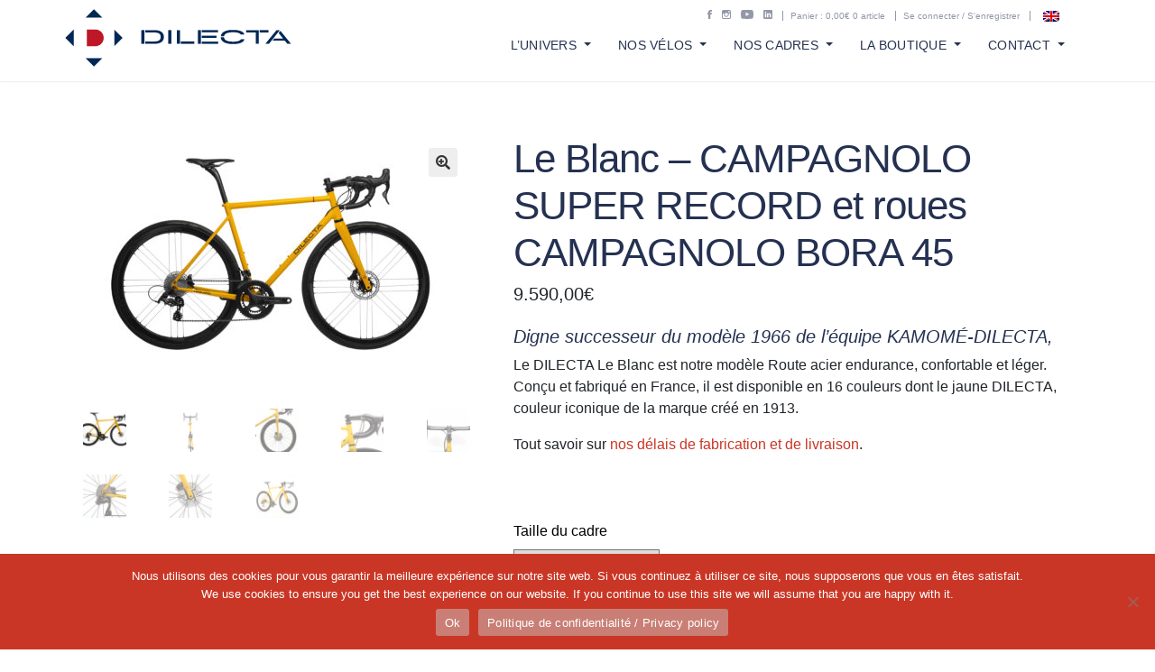

--- FILE ---
content_type: text/html; charset=UTF-8
request_url: https://dilectacycles.com/produit/le-blanc-campagnolo-super-record-et-roues-campagnolo-bora-45/
body_size: 39965
content:
<!doctype html>
<html lang="fr-FR">
<head>
	
		<script>(function(w,d,s,l,i){w[l]=w[l]||[];w[l].push({'gtm.start':
	new Date().getTime(),event:'gtm.js'});var f=d.getElementsByTagName(s)[0],
	j=d.createElement(s),dl=l!='dataLayer'?'&l='+l:'';j.async=true;j.src=
	'https://www.googletagmanager.com/gtm.js?id='+i+dl;f.parentNode.insertBefore(j,f);
	})(window,document,'script','dataLayer','GTM-T9PSQMR');</script>
	<!-- End Google Tag Manager -->
		
		<script async src="https://www.googletagmanager.com/gtag/js?id=UA-190285108-1&l=dataLayerPYS"></script>
	<script>
	  window.dataLayerPYS = window.dataLayerPYS || [];
	  function gtag(){dataLayerPYS.push(arguments);}
	  gtag('js', new Date());
	
	  gtag('config', 'UA-190285108-1');
	</script>
	
	<script type='text/javascript'>
     $(document).ready(function () {
     if ($("[rel=tooltip]").length) {
     $("[rel=tooltip]").tooltip();
     }
   });
  </script>
	
<meta charset="UTF-8">
<meta name="viewport" content="width=device-width, initial-scale=1, maximum-scale=2.0">
<link rel="profile" href="http://gmpg.org/xfn/11">
<link rel="pingback" href="https://dilectacycles.com/xmlrpc.php">

<meta name='robots' content='index, follow, max-image-preview:large, max-snippet:-1, max-video-preview:-1' />
	<style>img:is([sizes="auto" i], [sizes^="auto," i]) { contain-intrinsic-size: 3000px 1500px }</style>
	<link rel="alternate" hreflang="fr" href="https://dilectacycles.com/produit/le-blanc-campagnolo-super-record-et-roues-campagnolo-bora-45/" />
<link rel="alternate" hreflang="en" href="https://dilectacycles.com/en/product/le-blanc-campagnolo-super-record-and-campagnolo-bora-45-wheels/" />
<link rel="alternate" hreflang="x-default" href="https://dilectacycles.com/produit/le-blanc-campagnolo-super-record-et-roues-campagnolo-bora-45/" />

<!-- Google Tag Manager by PYS -->
    <script data-cfasync="false" data-pagespeed-no-defer>
	    window.dataLayerPYS = window.dataLayerPYS || [];
	</script>
<!-- End Google Tag Manager by PYS -->
<!-- Google Tag Manager for WordPress by gtm4wp.com -->
<script data-cfasync="false" data-pagespeed-no-defer>
	var gtm4wp_datalayer_name = "dataLayer";
	var dataLayer = dataLayer || [];
</script>
<!-- End Google Tag Manager for WordPress by gtm4wp.com -->
	<!-- This site is optimized with the Yoast SEO plugin v24.5 - https://yoast.com/wordpress/plugins/seo/ -->
	<title>Le Blanc - CAMPAGNOLO SUPER RECORD et roues CAMPAGNOLO BORA 45 - DILECTA Cycles</title>
	<link rel="canonical" href="https://dilectacycles.com/produit/le-blanc-campagnolo-super-record-et-roues-campagnolo-bora-45/" />
	<meta property="og:locale" content="fr_FR" />
	<meta property="og:type" content="article" />
	<meta property="og:title" content="Le Blanc - CAMPAGNOLO SUPER RECORD et roues CAMPAGNOLO BORA 45 - DILECTA Cycles" />
	<meta property="og:description" content="Digne successeur du modèle 1966 de l’équipe KAMOMÉ-DILECTA, Le DILECTA Le Blanc est notre modèle Route acier endurance, confortable et léger. Conçu et fabriqué en France, il est disponible en 16 couleurs dont le jaune DILECTA, couleur iconique de la marque créé en 1913. Tout savoir sur nos délais de fabrication et de livraison. &nbsp;" />
	<meta property="og:url" content="https://dilectacycles.com/produit/le-blanc-campagnolo-super-record-et-roues-campagnolo-bora-45/" />
	<meta property="og:site_name" content="DILECTA Cycles" />
	<meta property="article:publisher" content="https://www.facebook.com/DILECTA-Cycles-107137331331736" />
	<meta property="article:modified_time" content="2025-11-20T15:46:13+00:00" />
	<meta property="og:image" content="https://dilectacycles.com/wp-content/uploads/2021/04/3-veloLeBlanc-JauneDilecta-DILECTA-0421-scaled.jpg" />
	<meta property="og:image:width" content="2560" />
	<meta property="og:image:height" content="1707" />
	<meta property="og:image:type" content="image/jpeg" />
	<meta name="twitter:card" content="summary_large_image" />
	<meta name="twitter:label1" content="Durée de lecture estimée" />
	<meta name="twitter:data1" content="2 minutes" />
	<script type="application/ld+json" class="yoast-schema-graph">{"@context":"https://schema.org","@graph":[{"@type":"WebPage","@id":"https://dilectacycles.com/produit/le-blanc-campagnolo-super-record-et-roues-campagnolo-bora-45/","url":"https://dilectacycles.com/produit/le-blanc-campagnolo-super-record-et-roues-campagnolo-bora-45/","name":"Le Blanc - CAMPAGNOLO SUPER RECORD et roues CAMPAGNOLO BORA 45 - DILECTA Cycles","isPartOf":{"@id":"https://dilectacycles.com/en/#website"},"primaryImageOfPage":{"@id":"https://dilectacycles.com/produit/le-blanc-campagnolo-super-record-et-roues-campagnolo-bora-45/#primaryimage"},"image":{"@id":"https://dilectacycles.com/produit/le-blanc-campagnolo-super-record-et-roues-campagnolo-bora-45/#primaryimage"},"thumbnailUrl":"https://dilectacycles.com/wp-content/uploads/2021/04/3-veloLeBlanc-JauneDilecta-DILECTA-0421-scaled.jpg","datePublished":"2021-04-26T17:09:35+00:00","dateModified":"2025-11-20T15:46:13+00:00","breadcrumb":{"@id":"https://dilectacycles.com/produit/le-blanc-campagnolo-super-record-et-roues-campagnolo-bora-45/#breadcrumb"},"inLanguage":"fr-FR","potentialAction":[{"@type":"ReadAction","target":["https://dilectacycles.com/produit/le-blanc-campagnolo-super-record-et-roues-campagnolo-bora-45/"]}]},{"@type":"ImageObject","inLanguage":"fr-FR","@id":"https://dilectacycles.com/produit/le-blanc-campagnolo-super-record-et-roues-campagnolo-bora-45/#primaryimage","url":"https://dilectacycles.com/wp-content/uploads/2021/04/3-veloLeBlanc-JauneDilecta-DILECTA-0421-scaled.jpg","contentUrl":"https://dilectacycles.com/wp-content/uploads/2021/04/3-veloLeBlanc-JauneDilecta-DILECTA-0421-scaled.jpg","width":2560,"height":1707},{"@type":"BreadcrumbList","@id":"https://dilectacycles.com/produit/le-blanc-campagnolo-super-record-et-roues-campagnolo-bora-45/#breadcrumb","itemListElement":[{"@type":"ListItem","position":1,"name":"Accueil","item":"https://dilectacycles.com/"},{"@type":"ListItem","position":2,"name":"La boutique","item":"https://dilectacycles.com/boutique/"},{"@type":"ListItem","position":3,"name":"Le Blanc &#8211; CAMPAGNOLO SUPER RECORD et roues CAMPAGNOLO BORA 45"}]},{"@type":"WebSite","@id":"https://dilectacycles.com/en/#website","url":"https://dilectacycles.com/en/","name":"DILECTA Cycles","description":"Depuis 1913","publisher":{"@id":"https://dilectacycles.com/en/#organization"},"potentialAction":[{"@type":"SearchAction","target":{"@type":"EntryPoint","urlTemplate":"https://dilectacycles.com/en/?s={search_term_string}"},"query-input":{"@type":"PropertyValueSpecification","valueRequired":true,"valueName":"search_term_string"}}],"inLanguage":"fr-FR"},{"@type":"Organization","@id":"https://dilectacycles.com/en/#organization","name":"DILECTA Cycles","url":"https://dilectacycles.com/en/","logo":{"@type":"ImageObject","inLanguage":"fr-FR","@id":"https://dilectacycles.com/en/#/schema/logo/image/","url":"https://dilectacycles.com/wp-content/uploads/2021/01/LogoH.png","contentUrl":"https://dilectacycles.com/wp-content/uploads/2021/01/LogoH.png","width":1563,"height":398,"caption":"DILECTA Cycles"},"image":{"@id":"https://dilectacycles.com/en/#/schema/logo/image/"},"sameAs":["https://www.facebook.com/DILECTA-Cycles-107137331331736","https://www.instagram.com/dilecta_cycles/","https://www.linkedin.com/company/in-motion-sports-consulting/","https://www.youtube.com/channel/UChR3Ekn4AnWv3N0AAKKzLiQ"]}]}</script>
	<!-- / Yoast SEO plugin. -->


<link rel='dns-prefetch' href='//static.addtoany.com' />
<link rel='dns-prefetch' href='//client.crisp.chat' />
<link rel='dns-prefetch' href='//cdn.jsdelivr.net' />
<link rel='dns-prefetch' href='//fonts.googleapis.com' />
<link rel="alternate" type="application/rss+xml" title="DILECTA Cycles &raquo; Flux" href="https://dilectacycles.com/feed/" />
<link rel="alternate" type="application/rss+xml" title="DILECTA Cycles &raquo; Flux des commentaires" href="https://dilectacycles.com/comments/feed/" />
<script>
window._wpemojiSettings = {"baseUrl":"https:\/\/s.w.org\/images\/core\/emoji\/16.0.1\/72x72\/","ext":".png","svgUrl":"https:\/\/s.w.org\/images\/core\/emoji\/16.0.1\/svg\/","svgExt":".svg","source":{"concatemoji":"https:\/\/dilectacycles.com\/wp-includes\/js\/wp-emoji-release.min.js?ver=6.8.3"}};
/*! This file is auto-generated */
!function(s,n){var o,i,e;function c(e){try{var t={supportTests:e,timestamp:(new Date).valueOf()};sessionStorage.setItem(o,JSON.stringify(t))}catch(e){}}function p(e,t,n){e.clearRect(0,0,e.canvas.width,e.canvas.height),e.fillText(t,0,0);var t=new Uint32Array(e.getImageData(0,0,e.canvas.width,e.canvas.height).data),a=(e.clearRect(0,0,e.canvas.width,e.canvas.height),e.fillText(n,0,0),new Uint32Array(e.getImageData(0,0,e.canvas.width,e.canvas.height).data));return t.every(function(e,t){return e===a[t]})}function u(e,t){e.clearRect(0,0,e.canvas.width,e.canvas.height),e.fillText(t,0,0);for(var n=e.getImageData(16,16,1,1),a=0;a<n.data.length;a++)if(0!==n.data[a])return!1;return!0}function f(e,t,n,a){switch(t){case"flag":return n(e,"\ud83c\udff3\ufe0f\u200d\u26a7\ufe0f","\ud83c\udff3\ufe0f\u200b\u26a7\ufe0f")?!1:!n(e,"\ud83c\udde8\ud83c\uddf6","\ud83c\udde8\u200b\ud83c\uddf6")&&!n(e,"\ud83c\udff4\udb40\udc67\udb40\udc62\udb40\udc65\udb40\udc6e\udb40\udc67\udb40\udc7f","\ud83c\udff4\u200b\udb40\udc67\u200b\udb40\udc62\u200b\udb40\udc65\u200b\udb40\udc6e\u200b\udb40\udc67\u200b\udb40\udc7f");case"emoji":return!a(e,"\ud83e\udedf")}return!1}function g(e,t,n,a){var r="undefined"!=typeof WorkerGlobalScope&&self instanceof WorkerGlobalScope?new OffscreenCanvas(300,150):s.createElement("canvas"),o=r.getContext("2d",{willReadFrequently:!0}),i=(o.textBaseline="top",o.font="600 32px Arial",{});return e.forEach(function(e){i[e]=t(o,e,n,a)}),i}function t(e){var t=s.createElement("script");t.src=e,t.defer=!0,s.head.appendChild(t)}"undefined"!=typeof Promise&&(o="wpEmojiSettingsSupports",i=["flag","emoji"],n.supports={everything:!0,everythingExceptFlag:!0},e=new Promise(function(e){s.addEventListener("DOMContentLoaded",e,{once:!0})}),new Promise(function(t){var n=function(){try{var e=JSON.parse(sessionStorage.getItem(o));if("object"==typeof e&&"number"==typeof e.timestamp&&(new Date).valueOf()<e.timestamp+604800&&"object"==typeof e.supportTests)return e.supportTests}catch(e){}return null}();if(!n){if("undefined"!=typeof Worker&&"undefined"!=typeof OffscreenCanvas&&"undefined"!=typeof URL&&URL.createObjectURL&&"undefined"!=typeof Blob)try{var e="postMessage("+g.toString()+"("+[JSON.stringify(i),f.toString(),p.toString(),u.toString()].join(",")+"));",a=new Blob([e],{type:"text/javascript"}),r=new Worker(URL.createObjectURL(a),{name:"wpTestEmojiSupports"});return void(r.onmessage=function(e){c(n=e.data),r.terminate(),t(n)})}catch(e){}c(n=g(i,f,p,u))}t(n)}).then(function(e){for(var t in e)n.supports[t]=e[t],n.supports.everything=n.supports.everything&&n.supports[t],"flag"!==t&&(n.supports.everythingExceptFlag=n.supports.everythingExceptFlag&&n.supports[t]);n.supports.everythingExceptFlag=n.supports.everythingExceptFlag&&!n.supports.flag,n.DOMReady=!1,n.readyCallback=function(){n.DOMReady=!0}}).then(function(){return e}).then(function(){var e;n.supports.everything||(n.readyCallback(),(e=n.source||{}).concatemoji?t(e.concatemoji):e.wpemoji&&e.twemoji&&(t(e.twemoji),t(e.wpemoji)))}))}((window,document),window._wpemojiSettings);
</script>
<link rel='stylesheet' id='alma-widget-block-frontend-css' href='https://dilectacycles.com/wp-content/plugins/alma-gateway-for-woocommerce//build/alma-widget-block/alma-widget-block-view.css?ver=5.11.0' media='all' />
<link rel='stylesheet' id='alma-widget-block-frontend-cdn-css' href='https://cdn.jsdelivr.net/npm/@alma/widgets@4.X.X/dist/widgets.min.css?ver=4.x.x' media='all' />
<style id='wp-emoji-styles-inline-css'>

	img.wp-smiley, img.emoji {
		display: inline !important;
		border: none !important;
		box-shadow: none !important;
		height: 1em !important;
		width: 1em !important;
		margin: 0 0.07em !important;
		vertical-align: -0.1em !important;
		background: none !important;
		padding: 0 !important;
	}
</style>
<link rel='stylesheet' id='wp-block-library-css' href='https://dilectacycles.com/wp-includes/css/dist/block-library/style.min.css?ver=6.8.3' media='all' />
<style id='wp-block-library-theme-inline-css'>
.wp-block-audio :where(figcaption){color:#555;font-size:13px;text-align:center}.is-dark-theme .wp-block-audio :where(figcaption){color:#ffffffa6}.wp-block-audio{margin:0 0 1em}.wp-block-code{border:1px solid #ccc;border-radius:4px;font-family:Menlo,Consolas,monaco,monospace;padding:.8em 1em}.wp-block-embed :where(figcaption){color:#555;font-size:13px;text-align:center}.is-dark-theme .wp-block-embed :where(figcaption){color:#ffffffa6}.wp-block-embed{margin:0 0 1em}.blocks-gallery-caption{color:#555;font-size:13px;text-align:center}.is-dark-theme .blocks-gallery-caption{color:#ffffffa6}:root :where(.wp-block-image figcaption){color:#555;font-size:13px;text-align:center}.is-dark-theme :root :where(.wp-block-image figcaption){color:#ffffffa6}.wp-block-image{margin:0 0 1em}.wp-block-pullquote{border-bottom:4px solid;border-top:4px solid;color:currentColor;margin-bottom:1.75em}.wp-block-pullquote cite,.wp-block-pullquote footer,.wp-block-pullquote__citation{color:currentColor;font-size:.8125em;font-style:normal;text-transform:uppercase}.wp-block-quote{border-left:.25em solid;margin:0 0 1.75em;padding-left:1em}.wp-block-quote cite,.wp-block-quote footer{color:currentColor;font-size:.8125em;font-style:normal;position:relative}.wp-block-quote:where(.has-text-align-right){border-left:none;border-right:.25em solid;padding-left:0;padding-right:1em}.wp-block-quote:where(.has-text-align-center){border:none;padding-left:0}.wp-block-quote.is-large,.wp-block-quote.is-style-large,.wp-block-quote:where(.is-style-plain){border:none}.wp-block-search .wp-block-search__label{font-weight:700}.wp-block-search__button{border:1px solid #ccc;padding:.375em .625em}:where(.wp-block-group.has-background){padding:1.25em 2.375em}.wp-block-separator.has-css-opacity{opacity:.4}.wp-block-separator{border:none;border-bottom:2px solid;margin-left:auto;margin-right:auto}.wp-block-separator.has-alpha-channel-opacity{opacity:1}.wp-block-separator:not(.is-style-wide):not(.is-style-dots){width:100px}.wp-block-separator.has-background:not(.is-style-dots){border-bottom:none;height:1px}.wp-block-separator.has-background:not(.is-style-wide):not(.is-style-dots){height:2px}.wp-block-table{margin:0 0 1em}.wp-block-table td,.wp-block-table th{word-break:normal}.wp-block-table :where(figcaption){color:#555;font-size:13px;text-align:center}.is-dark-theme .wp-block-table :where(figcaption){color:#ffffffa6}.wp-block-video :where(figcaption){color:#555;font-size:13px;text-align:center}.is-dark-theme .wp-block-video :where(figcaption){color:#ffffffa6}.wp-block-video{margin:0 0 1em}:root :where(.wp-block-template-part.has-background){margin-bottom:0;margin-top:0;padding:1.25em 2.375em}
</style>
<style id='classic-theme-styles-inline-css'>
/*! This file is auto-generated */
.wp-block-button__link{color:#fff;background-color:#32373c;border-radius:9999px;box-shadow:none;text-decoration:none;padding:calc(.667em + 2px) calc(1.333em + 2px);font-size:1.125em}.wp-block-file__button{background:#32373c;color:#fff;text-decoration:none}
</style>
<link rel='stylesheet' id='eedee-gutenslider-init-css' href='https://dilectacycles.com/wp-content/plugins/gutenslider/build/gutenslider-init.css?ver=1700559455' media='all' />
<link rel='stylesheet' id='storefront-gutenberg-blocks-css' href='https://dilectacycles.com/wp-content/themes/storefront/assets/css/base/gutenberg-blocks.css?ver=4.6.1' media='all' />
<style id='storefront-gutenberg-blocks-inline-css'>

				.wp-block-button__link:not(.has-text-color) {
					color: #333333;
				}

				.wp-block-button__link:not(.has-text-color):hover,
				.wp-block-button__link:not(.has-text-color):focus,
				.wp-block-button__link:not(.has-text-color):active {
					color: #333333;
				}

				.wp-block-button__link:not(.has-background) {
					background-color: #eeeeee;
				}

				.wp-block-button__link:not(.has-background):hover,
				.wp-block-button__link:not(.has-background):focus,
				.wp-block-button__link:not(.has-background):active {
					border-color: #d5d5d5;
					background-color: #d5d5d5;
				}

				.wc-block-grid__products .wc-block-grid__product .wp-block-button__link {
					background-color: #eeeeee;
					border-color: #eeeeee;
					color: #333333;
				}

				.wp-block-quote footer,
				.wp-block-quote cite,
				.wp-block-quote__citation {
					color: #6d6d6d;
				}

				.wp-block-pullquote cite,
				.wp-block-pullquote footer,
				.wp-block-pullquote__citation {
					color: #6d6d6d;
				}

				.wp-block-image figcaption {
					color: #6d6d6d;
				}

				.wp-block-separator.is-style-dots::before {
					color: #333333;
				}

				.wp-block-file a.wp-block-file__button {
					color: #333333;
					background-color: #eeeeee;
					border-color: #eeeeee;
				}

				.wp-block-file a.wp-block-file__button:hover,
				.wp-block-file a.wp-block-file__button:focus,
				.wp-block-file a.wp-block-file__button:active {
					color: #333333;
					background-color: #d5d5d5;
				}

				.wp-block-code,
				.wp-block-preformatted pre {
					color: #6d6d6d;
				}

				.wp-block-table:not( .has-background ):not( .is-style-stripes ) tbody tr:nth-child(2n) td {
					background-color: #fdfdfd;
				}

				.wp-block-cover .wp-block-cover__inner-container h1:not(.has-text-color),
				.wp-block-cover .wp-block-cover__inner-container h2:not(.has-text-color),
				.wp-block-cover .wp-block-cover__inner-container h3:not(.has-text-color),
				.wp-block-cover .wp-block-cover__inner-container h4:not(.has-text-color),
				.wp-block-cover .wp-block-cover__inner-container h5:not(.has-text-color),
				.wp-block-cover .wp-block-cover__inner-container h6:not(.has-text-color) {
					color: #000000;
				}

				.wc-block-components-price-slider__range-input-progress,
				.rtl .wc-block-components-price-slider__range-input-progress {
					--range-color: #7f54b3;
				}

				/* Target only IE11 */
				@media all and (-ms-high-contrast: none), (-ms-high-contrast: active) {
					.wc-block-components-price-slider__range-input-progress {
						background: #7f54b3;
					}
				}

				.wc-block-components-button:not(.is-link) {
					background-color: #333333;
					color: #ffffff;
				}

				.wc-block-components-button:not(.is-link):hover,
				.wc-block-components-button:not(.is-link):focus,
				.wc-block-components-button:not(.is-link):active {
					background-color: #1a1a1a;
					color: #ffffff;
				}

				.wc-block-components-button:not(.is-link):disabled {
					background-color: #333333;
					color: #ffffff;
				}

				.wc-block-cart__submit-container {
					background-color: #ffffff;
				}

				.wc-block-cart__submit-container::before {
					color: rgba(220,220,220,0.5);
				}

				.wc-block-components-order-summary-item__quantity {
					background-color: #ffffff;
					border-color: #6d6d6d;
					box-shadow: 0 0 0 2px #ffffff;
					color: #6d6d6d;
				}
			
</style>
<style id='global-styles-inline-css'>
:root{--wp--preset--aspect-ratio--square: 1;--wp--preset--aspect-ratio--4-3: 4/3;--wp--preset--aspect-ratio--3-4: 3/4;--wp--preset--aspect-ratio--3-2: 3/2;--wp--preset--aspect-ratio--2-3: 2/3;--wp--preset--aspect-ratio--16-9: 16/9;--wp--preset--aspect-ratio--9-16: 9/16;--wp--preset--color--black: #000000;--wp--preset--color--cyan-bluish-gray: #abb8c3;--wp--preset--color--white: #ffffff;--wp--preset--color--pale-pink: #f78da7;--wp--preset--color--vivid-red: #cf2e2e;--wp--preset--color--luminous-vivid-orange: #ff6900;--wp--preset--color--luminous-vivid-amber: #fcb900;--wp--preset--color--light-green-cyan: #7bdcb5;--wp--preset--color--vivid-green-cyan: #00d084;--wp--preset--color--pale-cyan-blue: #8ed1fc;--wp--preset--color--vivid-cyan-blue: #0693e3;--wp--preset--color--vivid-purple: #9b51e0;--wp--preset--gradient--vivid-cyan-blue-to-vivid-purple: linear-gradient(135deg,rgba(6,147,227,1) 0%,rgb(155,81,224) 100%);--wp--preset--gradient--light-green-cyan-to-vivid-green-cyan: linear-gradient(135deg,rgb(122,220,180) 0%,rgb(0,208,130) 100%);--wp--preset--gradient--luminous-vivid-amber-to-luminous-vivid-orange: linear-gradient(135deg,rgba(252,185,0,1) 0%,rgba(255,105,0,1) 100%);--wp--preset--gradient--luminous-vivid-orange-to-vivid-red: linear-gradient(135deg,rgba(255,105,0,1) 0%,rgb(207,46,46) 100%);--wp--preset--gradient--very-light-gray-to-cyan-bluish-gray: linear-gradient(135deg,rgb(238,238,238) 0%,rgb(169,184,195) 100%);--wp--preset--gradient--cool-to-warm-spectrum: linear-gradient(135deg,rgb(74,234,220) 0%,rgb(151,120,209) 20%,rgb(207,42,186) 40%,rgb(238,44,130) 60%,rgb(251,105,98) 80%,rgb(254,248,76) 100%);--wp--preset--gradient--blush-light-purple: linear-gradient(135deg,rgb(255,206,236) 0%,rgb(152,150,240) 100%);--wp--preset--gradient--blush-bordeaux: linear-gradient(135deg,rgb(254,205,165) 0%,rgb(254,45,45) 50%,rgb(107,0,62) 100%);--wp--preset--gradient--luminous-dusk: linear-gradient(135deg,rgb(255,203,112) 0%,rgb(199,81,192) 50%,rgb(65,88,208) 100%);--wp--preset--gradient--pale-ocean: linear-gradient(135deg,rgb(255,245,203) 0%,rgb(182,227,212) 50%,rgb(51,167,181) 100%);--wp--preset--gradient--electric-grass: linear-gradient(135deg,rgb(202,248,128) 0%,rgb(113,206,126) 100%);--wp--preset--gradient--midnight: linear-gradient(135deg,rgb(2,3,129) 0%,rgb(40,116,252) 100%);--wp--preset--font-size--small: 14px;--wp--preset--font-size--medium: 23px;--wp--preset--font-size--large: 26px;--wp--preset--font-size--x-large: 42px;--wp--preset--font-size--normal: 16px;--wp--preset--font-size--huge: 37px;--wp--preset--font-family--inter: "Inter", sans-serif;--wp--preset--font-family--cardo: Cardo;--wp--preset--spacing--20: 0.44rem;--wp--preset--spacing--30: 0.67rem;--wp--preset--spacing--40: 1rem;--wp--preset--spacing--50: 1.5rem;--wp--preset--spacing--60: 2.25rem;--wp--preset--spacing--70: 3.38rem;--wp--preset--spacing--80: 5.06rem;--wp--preset--shadow--natural: 6px 6px 9px rgba(0, 0, 0, 0.2);--wp--preset--shadow--deep: 12px 12px 50px rgba(0, 0, 0, 0.4);--wp--preset--shadow--sharp: 6px 6px 0px rgba(0, 0, 0, 0.2);--wp--preset--shadow--outlined: 6px 6px 0px -3px rgba(255, 255, 255, 1), 6px 6px rgba(0, 0, 0, 1);--wp--preset--shadow--crisp: 6px 6px 0px rgba(0, 0, 0, 1);}:root :where(.is-layout-flow) > :first-child{margin-block-start: 0;}:root :where(.is-layout-flow) > :last-child{margin-block-end: 0;}:root :where(.is-layout-flow) > *{margin-block-start: 24px;margin-block-end: 0;}:root :where(.is-layout-constrained) > :first-child{margin-block-start: 0;}:root :where(.is-layout-constrained) > :last-child{margin-block-end: 0;}:root :where(.is-layout-constrained) > *{margin-block-start: 24px;margin-block-end: 0;}:root :where(.is-layout-flex){gap: 24px;}:root :where(.is-layout-grid){gap: 24px;}body .is-layout-flex{display: flex;}.is-layout-flex{flex-wrap: wrap;align-items: center;}.is-layout-flex > :is(*, div){margin: 0;}body .is-layout-grid{display: grid;}.is-layout-grid > :is(*, div){margin: 0;}.has-black-color{color: var(--wp--preset--color--black) !important;}.has-cyan-bluish-gray-color{color: var(--wp--preset--color--cyan-bluish-gray) !important;}.has-white-color{color: var(--wp--preset--color--white) !important;}.has-pale-pink-color{color: var(--wp--preset--color--pale-pink) !important;}.has-vivid-red-color{color: var(--wp--preset--color--vivid-red) !important;}.has-luminous-vivid-orange-color{color: var(--wp--preset--color--luminous-vivid-orange) !important;}.has-luminous-vivid-amber-color{color: var(--wp--preset--color--luminous-vivid-amber) !important;}.has-light-green-cyan-color{color: var(--wp--preset--color--light-green-cyan) !important;}.has-vivid-green-cyan-color{color: var(--wp--preset--color--vivid-green-cyan) !important;}.has-pale-cyan-blue-color{color: var(--wp--preset--color--pale-cyan-blue) !important;}.has-vivid-cyan-blue-color{color: var(--wp--preset--color--vivid-cyan-blue) !important;}.has-vivid-purple-color{color: var(--wp--preset--color--vivid-purple) !important;}.has-black-background-color{background-color: var(--wp--preset--color--black) !important;}.has-cyan-bluish-gray-background-color{background-color: var(--wp--preset--color--cyan-bluish-gray) !important;}.has-white-background-color{background-color: var(--wp--preset--color--white) !important;}.has-pale-pink-background-color{background-color: var(--wp--preset--color--pale-pink) !important;}.has-vivid-red-background-color{background-color: var(--wp--preset--color--vivid-red) !important;}.has-luminous-vivid-orange-background-color{background-color: var(--wp--preset--color--luminous-vivid-orange) !important;}.has-luminous-vivid-amber-background-color{background-color: var(--wp--preset--color--luminous-vivid-amber) !important;}.has-light-green-cyan-background-color{background-color: var(--wp--preset--color--light-green-cyan) !important;}.has-vivid-green-cyan-background-color{background-color: var(--wp--preset--color--vivid-green-cyan) !important;}.has-pale-cyan-blue-background-color{background-color: var(--wp--preset--color--pale-cyan-blue) !important;}.has-vivid-cyan-blue-background-color{background-color: var(--wp--preset--color--vivid-cyan-blue) !important;}.has-vivid-purple-background-color{background-color: var(--wp--preset--color--vivid-purple) !important;}.has-black-border-color{border-color: var(--wp--preset--color--black) !important;}.has-cyan-bluish-gray-border-color{border-color: var(--wp--preset--color--cyan-bluish-gray) !important;}.has-white-border-color{border-color: var(--wp--preset--color--white) !important;}.has-pale-pink-border-color{border-color: var(--wp--preset--color--pale-pink) !important;}.has-vivid-red-border-color{border-color: var(--wp--preset--color--vivid-red) !important;}.has-luminous-vivid-orange-border-color{border-color: var(--wp--preset--color--luminous-vivid-orange) !important;}.has-luminous-vivid-amber-border-color{border-color: var(--wp--preset--color--luminous-vivid-amber) !important;}.has-light-green-cyan-border-color{border-color: var(--wp--preset--color--light-green-cyan) !important;}.has-vivid-green-cyan-border-color{border-color: var(--wp--preset--color--vivid-green-cyan) !important;}.has-pale-cyan-blue-border-color{border-color: var(--wp--preset--color--pale-cyan-blue) !important;}.has-vivid-cyan-blue-border-color{border-color: var(--wp--preset--color--vivid-cyan-blue) !important;}.has-vivid-purple-border-color{border-color: var(--wp--preset--color--vivid-purple) !important;}.has-vivid-cyan-blue-to-vivid-purple-gradient-background{background: var(--wp--preset--gradient--vivid-cyan-blue-to-vivid-purple) !important;}.has-light-green-cyan-to-vivid-green-cyan-gradient-background{background: var(--wp--preset--gradient--light-green-cyan-to-vivid-green-cyan) !important;}.has-luminous-vivid-amber-to-luminous-vivid-orange-gradient-background{background: var(--wp--preset--gradient--luminous-vivid-amber-to-luminous-vivid-orange) !important;}.has-luminous-vivid-orange-to-vivid-red-gradient-background{background: var(--wp--preset--gradient--luminous-vivid-orange-to-vivid-red) !important;}.has-very-light-gray-to-cyan-bluish-gray-gradient-background{background: var(--wp--preset--gradient--very-light-gray-to-cyan-bluish-gray) !important;}.has-cool-to-warm-spectrum-gradient-background{background: var(--wp--preset--gradient--cool-to-warm-spectrum) !important;}.has-blush-light-purple-gradient-background{background: var(--wp--preset--gradient--blush-light-purple) !important;}.has-blush-bordeaux-gradient-background{background: var(--wp--preset--gradient--blush-bordeaux) !important;}.has-luminous-dusk-gradient-background{background: var(--wp--preset--gradient--luminous-dusk) !important;}.has-pale-ocean-gradient-background{background: var(--wp--preset--gradient--pale-ocean) !important;}.has-electric-grass-gradient-background{background: var(--wp--preset--gradient--electric-grass) !important;}.has-midnight-gradient-background{background: var(--wp--preset--gradient--midnight) !important;}.has-small-font-size{font-size: var(--wp--preset--font-size--small) !important;}.has-medium-font-size{font-size: var(--wp--preset--font-size--medium) !important;}.has-large-font-size{font-size: var(--wp--preset--font-size--large) !important;}.has-x-large-font-size{font-size: var(--wp--preset--font-size--x-large) !important;}
:root :where(.wp-block-pullquote){font-size: 1.5em;line-height: 1.6;}
</style>
<link rel='stylesheet' id='ub-extension-style-css-css' href='https://dilectacycles.com/wp-content/plugins/ultimate-blocks/src/extensions/style.css?ver=6.8.3' media='all' />
<link rel='stylesheet' id='contact-form-7-css' href='https://dilectacycles.com/wp-content/plugins/contact-form-7/includes/css/styles.css?ver=6.0.4' media='all' />
<link rel='stylesheet' id='cookie-notice-front-css' href='https://dilectacycles.com/wp-content/plugins/cookie-notice/css/front.min.css?ver=2.5.5' media='all' />
<link rel='stylesheet' id='photoswipe-css' href='https://dilectacycles.com/wp-content/plugins/woocommerce/assets/css/photoswipe/photoswipe.min.css?ver=9.7.2' media='all' />
<link rel='stylesheet' id='photoswipe-default-skin-css' href='https://dilectacycles.com/wp-content/plugins/woocommerce/assets/css/photoswipe/default-skin/default-skin.min.css?ver=9.7.2' media='all' />
<style id='woocommerce-inline-inline-css'>
.woocommerce form .form-row .required { visibility: visible; }
</style>
<link rel='stylesheet' id='wpml-legacy-horizontal-list-0-css' href='https://dilectacycles.com/wp-content/plugins/sitepress-multilingual-cms/templates/language-switchers/legacy-list-horizontal/style.min.css?ver=1' media='all' />
<link rel='stylesheet' id='brands-styles-css' href='https://dilectacycles.com/wp-content/plugins/woocommerce/assets/css/brands.css?ver=9.7.2' media='all' />
<link rel='stylesheet' id='storefront-style-css' href='https://dilectacycles.com/wp-content/themes/storefront/style.css?ver=4.6.1' media='all' />
<style id='storefront-style-inline-css'>

			.main-navigation ul li a,
			.site-title a,
			ul.menu li a,
			.site-branding h1 a,
			button.menu-toggle,
			button.menu-toggle:hover,
			.handheld-navigation .dropdown-toggle {
				color: #333333;
			}

			button.menu-toggle,
			button.menu-toggle:hover {
				border-color: #333333;
			}

			.main-navigation ul li a:hover,
			.main-navigation ul li:hover > a,
			.site-title a:hover,
			.site-header ul.menu li.current-menu-item > a {
				color: #747474;
			}

			table:not( .has-background ) th {
				background-color: #f8f8f8;
			}

			table:not( .has-background ) tbody td {
				background-color: #fdfdfd;
			}

			table:not( .has-background ) tbody tr:nth-child(2n) td,
			fieldset,
			fieldset legend {
				background-color: #fbfbfb;
			}

			.site-header,
			.secondary-navigation ul ul,
			.main-navigation ul.menu > li.menu-item-has-children:after,
			.secondary-navigation ul.menu ul,
			.storefront-handheld-footer-bar,
			.storefront-handheld-footer-bar ul li > a,
			.storefront-handheld-footer-bar ul li.search .site-search,
			button.menu-toggle,
			button.menu-toggle:hover {
				background-color: #ffffff;
			}

			p.site-description,
			.site-header,
			.storefront-handheld-footer-bar {
				color: #404040;
			}

			button.menu-toggle:after,
			button.menu-toggle:before,
			button.menu-toggle span:before {
				background-color: #333333;
			}

			h1, h2, h3, h4, h5, h6, .wc-block-grid__product-title {
				color: #333333;
			}

			.widget h1 {
				border-bottom-color: #333333;
			}

			body,
			.secondary-navigation a {
				color: #6d6d6d;
			}

			.widget-area .widget a,
			.hentry .entry-header .posted-on a,
			.hentry .entry-header .post-author a,
			.hentry .entry-header .post-comments a,
			.hentry .entry-header .byline a {
				color: #727272;
			}

			a {
				color: #7f54b3;
			}

			a:focus,
			button:focus,
			.button.alt:focus,
			input:focus,
			textarea:focus,
			input[type="button"]:focus,
			input[type="reset"]:focus,
			input[type="submit"]:focus,
			input[type="email"]:focus,
			input[type="tel"]:focus,
			input[type="url"]:focus,
			input[type="password"]:focus,
			input[type="search"]:focus {
				outline-color: #7f54b3;
			}

			button, input[type="button"], input[type="reset"], input[type="submit"], .button, .widget a.button {
				background-color: #eeeeee;
				border-color: #eeeeee;
				color: #333333;
			}

			button:hover, input[type="button"]:hover, input[type="reset"]:hover, input[type="submit"]:hover, .button:hover, .widget a.button:hover {
				background-color: #d5d5d5;
				border-color: #d5d5d5;
				color: #333333;
			}

			button.alt, input[type="button"].alt, input[type="reset"].alt, input[type="submit"].alt, .button.alt, .widget-area .widget a.button.alt {
				background-color: #333333;
				border-color: #333333;
				color: #ffffff;
			}

			button.alt:hover, input[type="button"].alt:hover, input[type="reset"].alt:hover, input[type="submit"].alt:hover, .button.alt:hover, .widget-area .widget a.button.alt:hover {
				background-color: #1a1a1a;
				border-color: #1a1a1a;
				color: #ffffff;
			}

			.pagination .page-numbers li .page-numbers.current {
				background-color: #e6e6e6;
				color: #636363;
			}

			#comments .comment-list .comment-content .comment-text {
				background-color: #f8f8f8;
			}

			.site-footer {
				background-color: #f0f0f0;
				color: #6d6d6d;
			}

			.site-footer a:not(.button):not(.components-button) {
				color: #333333;
			}

			.site-footer .storefront-handheld-footer-bar a:not(.button):not(.components-button) {
				color: #333333;
			}

			.site-footer h1, .site-footer h2, .site-footer h3, .site-footer h4, .site-footer h5, .site-footer h6, .site-footer .widget .widget-title, .site-footer .widget .widgettitle {
				color: #333333;
			}

			.page-template-template-homepage.has-post-thumbnail .type-page.has-post-thumbnail .entry-title {
				color: #000000;
			}

			.page-template-template-homepage.has-post-thumbnail .type-page.has-post-thumbnail .entry-content {
				color: #000000;
			}

			@media screen and ( min-width: 768px ) {
				.secondary-navigation ul.menu a:hover {
					color: #595959;
				}

				.secondary-navigation ul.menu a {
					color: #404040;
				}

				.main-navigation ul.menu ul.sub-menu,
				.main-navigation ul.nav-menu ul.children {
					background-color: #f0f0f0;
				}

				.site-header {
					border-bottom-color: #f0f0f0;
				}
			}
</style>
<link rel='stylesheet' id='storefront-icons-css' href='https://dilectacycles.com/wp-content/themes/storefront/assets/css/base/icons.css?ver=4.6.1' media='all' />
<link rel='stylesheet' id='storefront-fonts-css' href='https://fonts.googleapis.com/css?family=Source+Sans+Pro%3A400%2C300%2C300italic%2C400italic%2C600%2C700%2C900&#038;subset=latin%2Clatin-ext&#038;ver=4.6.1' media='all' />
<link rel='stylesheet' id='addtoany-css' href='https://dilectacycles.com/wp-content/plugins/add-to-any/addtoany.min.css?ver=1.16' media='all' />
<link rel='stylesheet' id='storefront-woocommerce-style-css' href='https://dilectacycles.com/wp-content/themes/storefront/assets/css/woocommerce/woocommerce.css?ver=4.6.1' media='all' />
<style id='storefront-woocommerce-style-inline-css'>
@font-face {
				font-family: star;
				src: url(https://dilectacycles.com/wp-content/plugins/woocommerce/assets/fonts/star.eot);
				src:
					url(https://dilectacycles.com/wp-content/plugins/woocommerce/assets/fonts/star.eot?#iefix) format("embedded-opentype"),
					url(https://dilectacycles.com/wp-content/plugins/woocommerce/assets/fonts/star.woff) format("woff"),
					url(https://dilectacycles.com/wp-content/plugins/woocommerce/assets/fonts/star.ttf) format("truetype"),
					url(https://dilectacycles.com/wp-content/plugins/woocommerce/assets/fonts/star.svg#star) format("svg");
				font-weight: 400;
				font-style: normal;
			}
			@font-face {
				font-family: WooCommerce;
				src: url(https://dilectacycles.com/wp-content/plugins/woocommerce/assets/fonts/WooCommerce.eot);
				src:
					url(https://dilectacycles.com/wp-content/plugins/woocommerce/assets/fonts/WooCommerce.eot?#iefix) format("embedded-opentype"),
					url(https://dilectacycles.com/wp-content/plugins/woocommerce/assets/fonts/WooCommerce.woff) format("woff"),
					url(https://dilectacycles.com/wp-content/plugins/woocommerce/assets/fonts/WooCommerce.ttf) format("truetype"),
					url(https://dilectacycles.com/wp-content/plugins/woocommerce/assets/fonts/WooCommerce.svg#WooCommerce) format("svg");
				font-weight: 400;
				font-style: normal;
			}

			a.cart-contents,
			.site-header-cart .widget_shopping_cart a {
				color: #333333;
			}

			a.cart-contents:hover,
			.site-header-cart .widget_shopping_cart a:hover,
			.site-header-cart:hover > li > a {
				color: #747474;
			}

			table.cart td.product-remove,
			table.cart td.actions {
				border-top-color: #ffffff;
			}

			.storefront-handheld-footer-bar ul li.cart .count {
				background-color: #333333;
				color: #ffffff;
				border-color: #ffffff;
			}

			.woocommerce-tabs ul.tabs li.active a,
			ul.products li.product .price,
			.onsale,
			.wc-block-grid__product-onsale,
			.widget_search form:before,
			.widget_product_search form:before {
				color: #6d6d6d;
			}

			.woocommerce-breadcrumb a,
			a.woocommerce-review-link,
			.product_meta a {
				color: #727272;
			}

			.wc-block-grid__product-onsale,
			.onsale {
				border-color: #6d6d6d;
			}

			.star-rating span:before,
			.quantity .plus, .quantity .minus,
			p.stars a:hover:after,
			p.stars a:after,
			.star-rating span:before,
			#payment .payment_methods li input[type=radio]:first-child:checked+label:before {
				color: #7f54b3;
			}

			.widget_price_filter .ui-slider .ui-slider-range,
			.widget_price_filter .ui-slider .ui-slider-handle {
				background-color: #7f54b3;
			}

			.order_details {
				background-color: #f8f8f8;
			}

			.order_details > li {
				border-bottom: 1px dotted #e3e3e3;
			}

			.order_details:before,
			.order_details:after {
				background: -webkit-linear-gradient(transparent 0,transparent 0),-webkit-linear-gradient(135deg,#f8f8f8 33.33%,transparent 33.33%),-webkit-linear-gradient(45deg,#f8f8f8 33.33%,transparent 33.33%)
			}

			#order_review {
				background-color: #ffffff;
			}

			#payment .payment_methods > li .payment_box,
			#payment .place-order {
				background-color: #fafafa;
			}

			#payment .payment_methods > li:not(.woocommerce-notice) {
				background-color: #f5f5f5;
			}

			#payment .payment_methods > li:not(.woocommerce-notice):hover {
				background-color: #f0f0f0;
			}

			.woocommerce-pagination .page-numbers li .page-numbers.current {
				background-color: #e6e6e6;
				color: #636363;
			}

			.wc-block-grid__product-onsale,
			.onsale,
			.woocommerce-pagination .page-numbers li .page-numbers:not(.current) {
				color: #6d6d6d;
			}

			p.stars a:before,
			p.stars a:hover~a:before,
			p.stars.selected a.active~a:before {
				color: #6d6d6d;
			}

			p.stars.selected a.active:before,
			p.stars:hover a:before,
			p.stars.selected a:not(.active):before,
			p.stars.selected a.active:before {
				color: #7f54b3;
			}

			.single-product div.product .woocommerce-product-gallery .woocommerce-product-gallery__trigger {
				background-color: #eeeeee;
				color: #333333;
			}

			.single-product div.product .woocommerce-product-gallery .woocommerce-product-gallery__trigger:hover {
				background-color: #d5d5d5;
				border-color: #d5d5d5;
				color: #333333;
			}

			.button.added_to_cart:focus,
			.button.wc-forward:focus {
				outline-color: #7f54b3;
			}

			.added_to_cart,
			.site-header-cart .widget_shopping_cart a.button,
			.wc-block-grid__products .wc-block-grid__product .wp-block-button__link {
				background-color: #eeeeee;
				border-color: #eeeeee;
				color: #333333;
			}

			.added_to_cart:hover,
			.site-header-cart .widget_shopping_cart a.button:hover,
			.wc-block-grid__products .wc-block-grid__product .wp-block-button__link:hover {
				background-color: #d5d5d5;
				border-color: #d5d5d5;
				color: #333333;
			}

			.added_to_cart.alt, .added_to_cart, .widget a.button.checkout {
				background-color: #333333;
				border-color: #333333;
				color: #ffffff;
			}

			.added_to_cart.alt:hover, .added_to_cart:hover, .widget a.button.checkout:hover {
				background-color: #1a1a1a;
				border-color: #1a1a1a;
				color: #ffffff;
			}

			.button.loading {
				color: #eeeeee;
			}

			.button.loading:hover {
				background-color: #eeeeee;
			}

			.button.loading:after {
				color: #333333;
			}

			@media screen and ( min-width: 768px ) {
				.site-header-cart .widget_shopping_cart,
				.site-header .product_list_widget li .quantity {
					color: #404040;
				}

				.site-header-cart .widget_shopping_cart .buttons,
				.site-header-cart .widget_shopping_cart .total {
					background-color: #f5f5f5;
				}

				.site-header-cart .widget_shopping_cart {
					background-color: #f0f0f0;
				}
			}
				.storefront-product-pagination a {
					color: #6d6d6d;
					background-color: #ffffff;
				}
				.storefront-sticky-add-to-cart {
					color: #6d6d6d;
					background-color: #ffffff;
				}

				.storefront-sticky-add-to-cart a:not(.button) {
					color: #333333;
				}
</style>
<link rel='stylesheet' id='storefront-child-style-css' href='https://dilectacycles.com/wp-content/themes/storefront-child-starter-master/style.css?ver=1.0.0' media='all' />
<link rel='stylesheet' id='storefront-woocommerce-brands-style-css' href='https://dilectacycles.com/wp-content/themes/storefront/assets/css/woocommerce/extensions/brands.css?ver=4.6.1' media='all' />
<link rel='stylesheet' id='bootstrap-css-css' href='https://dilectacycles.com/wp-content/themes/storefront-child-starter-master/bootstrap/css/bootstrap.min.css' media='all' />
<link rel='stylesheet' id='default-css' href='https://dilectacycles.com/wp-content/themes/storefront-child-starter-master/default.css?ver=6.8.3' media='all' />
<script id="addtoany-core-js-before">
window.a2a_config=window.a2a_config||{};a2a_config.callbacks=[];a2a_config.overlays=[];a2a_config.templates={};a2a_localize = {
	Share: "Partager",
	Save: "Enregistrer",
	Subscribe: "S'abonner",
	Email: "E-mail",
	Bookmark: "Marque-page",
	ShowAll: "Montrer tout",
	ShowLess: "Montrer moins",
	FindServices: "Trouver des service(s)",
	FindAnyServiceToAddTo: "Trouver instantan&eacute;ment des services &agrave; ajouter &agrave;",
	PoweredBy: "Propuls&eacute; par",
	ShareViaEmail: "Partager par e-mail",
	SubscribeViaEmail: "S’abonner par e-mail",
	BookmarkInYourBrowser: "Ajouter un signet dans votre navigateur",
	BookmarkInstructions: "Appuyez sur Ctrl+D ou \u2318+D pour mettre cette page en signet",
	AddToYourFavorites: "Ajouter &agrave; vos favoris",
	SendFromWebOrProgram: "Envoyer depuis n’importe quelle adresse e-mail ou logiciel e-mail",
	EmailProgram: "Programme d’e-mail",
	More: "Plus&#8230;",
	ThanksForSharing: "Merci de partager !",
	ThanksForFollowing: "Merci de nous suivre !"
};

a2a_config.icon_color="transparent";
</script>
<script defer src="https://static.addtoany.com/menu/page.js" id="addtoany-core-js"></script>
<script src="https://dilectacycles.com/wp-includes/js/jquery/jquery.min.js?ver=3.7.1" id="jquery-core-js"></script>
<script src="https://dilectacycles.com/wp-includes/js/jquery/jquery-migrate.min.js?ver=3.4.1" id="jquery-migrate-js"></script>
<script defer src="https://dilectacycles.com/wp-content/plugins/add-to-any/addtoany.min.js?ver=1.1" id="addtoany-jquery-js"></script>
<script src="https://dilectacycles.com/wp-content/plugins/woocommerce/assets/js/jquery-blockui/jquery.blockUI.min.js?ver=2.7.0-wc.9.7.2" id="jquery-blockui-js" defer data-wp-strategy="defer"></script>
<script id="wc-add-to-cart-js-extra">
var wc_add_to_cart_params = {"ajax_url":"\/wp-admin\/admin-ajax.php","wc_ajax_url":"\/?wc-ajax=%%endpoint%%","i18n_view_cart":"Voir le panier","cart_url":"https:\/\/dilectacycles.com\/panier\/","is_cart":"","cart_redirect_after_add":"no"};
</script>
<script src="https://dilectacycles.com/wp-content/plugins/woocommerce/assets/js/frontend/add-to-cart.min.js?ver=9.7.2" id="wc-add-to-cart-js" defer data-wp-strategy="defer"></script>
<script src="https://dilectacycles.com/wp-content/plugins/woocommerce/assets/js/zoom/jquery.zoom.min.js?ver=1.7.21-wc.9.7.2" id="zoom-js" defer data-wp-strategy="defer"></script>
<script src="https://dilectacycles.com/wp-content/plugins/woocommerce/assets/js/flexslider/jquery.flexslider.min.js?ver=2.7.2-wc.9.7.2" id="flexslider-js" defer data-wp-strategy="defer"></script>
<script src="https://dilectacycles.com/wp-content/plugins/woocommerce/assets/js/photoswipe/photoswipe.min.js?ver=4.1.1-wc.9.7.2" id="photoswipe-js" defer data-wp-strategy="defer"></script>
<script src="https://dilectacycles.com/wp-content/plugins/woocommerce/assets/js/photoswipe/photoswipe-ui-default.min.js?ver=4.1.1-wc.9.7.2" id="photoswipe-ui-default-js" defer data-wp-strategy="defer"></script>
<script id="wc-single-product-js-extra">
var wc_single_product_params = {"i18n_required_rating_text":"Veuillez s\u00e9lectionner une note","i18n_rating_options":["1\u00a0\u00e9toile sur 5","2\u00a0\u00e9toiles sur 5","3\u00a0\u00e9toiles sur 5","4\u00a0\u00e9toiles sur 5","5\u00a0\u00e9toiles sur 5"],"i18n_product_gallery_trigger_text":"Voir la galerie d\u2019images en plein \u00e9cran","review_rating_required":"yes","flexslider":{"rtl":false,"animation":"slide","smoothHeight":true,"directionNav":false,"controlNav":"thumbnails","slideshow":false,"animationSpeed":500,"animationLoop":false,"allowOneSlide":false},"zoom_enabled":"1","zoom_options":[],"photoswipe_enabled":"1","photoswipe_options":{"shareEl":false,"closeOnScroll":false,"history":false,"hideAnimationDuration":0,"showAnimationDuration":0},"flexslider_enabled":"1"};
</script>
<script src="https://dilectacycles.com/wp-content/plugins/woocommerce/assets/js/frontend/single-product.min.js?ver=9.7.2" id="wc-single-product-js" defer data-wp-strategy="defer"></script>
<script src="https://dilectacycles.com/wp-content/plugins/woocommerce/assets/js/js-cookie/js.cookie.min.js?ver=2.1.4-wc.9.7.2" id="js-cookie-js" defer data-wp-strategy="defer"></script>
<script id="woocommerce-js-extra">
var woocommerce_params = {"ajax_url":"\/wp-admin\/admin-ajax.php","wc_ajax_url":"\/?wc-ajax=%%endpoint%%","i18n_password_show":"Afficher le mot de passe","i18n_password_hide":"Masquer le mot de passe"};
</script>
<script src="https://dilectacycles.com/wp-content/plugins/woocommerce/assets/js/frontend/woocommerce.min.js?ver=9.7.2" id="woocommerce-js" defer data-wp-strategy="defer"></script>
<script id="wc-cart-fragments-js-extra">
var wc_cart_fragments_params = {"ajax_url":"\/wp-admin\/admin-ajax.php","wc_ajax_url":"\/?wc-ajax=%%endpoint%%","cart_hash_key":"wc_cart_hash_8e89fba4142267f4d73c610aadd45a36-fr","fragment_name":"wc_fragments_8e89fba4142267f4d73c610aadd45a36","request_timeout":"5000"};
</script>
<script src="https://dilectacycles.com/wp-content/plugins/woocommerce/assets/js/frontend/cart-fragments.min.js?ver=9.7.2" id="wc-cart-fragments-js" defer data-wp-strategy="defer"></script>
<link rel="https://api.w.org/" href="https://dilectacycles.com/wp-json/" /><link rel="alternate" title="JSON" type="application/json" href="https://dilectacycles.com/wp-json/wp/v2/product/2971" /><link rel="EditURI" type="application/rsd+xml" title="RSD" href="https://dilectacycles.com/xmlrpc.php?rsd" />
<meta name="generator" content="WordPress 6.8.3" />
<meta name="generator" content="WooCommerce 9.7.2" />
<link rel='shortlink' href='https://dilectacycles.com/?p=2971' />
<link rel="alternate" title="oEmbed (JSON)" type="application/json+oembed" href="https://dilectacycles.com/wp-json/oembed/1.0/embed?url=https%3A%2F%2Fdilectacycles.com%2Fproduit%2Fle-blanc-campagnolo-super-record-et-roues-campagnolo-bora-45%2F" />
<link rel="alternate" title="oEmbed (XML)" type="text/xml+oembed" href="https://dilectacycles.com/wp-json/oembed/1.0/embed?url=https%3A%2F%2Fdilectacycles.com%2Fproduit%2Fle-blanc-campagnolo-super-record-et-roues-campagnolo-bora-45%2F&#038;format=xml" />

	<style></style>

	<meta name="generator" content="WPML ver:4.7.0 stt:1,4;" />

<!-- This website runs the Product Feed PRO for WooCommerce by AdTribes.io plugin - version 13.4.3 -->

<!-- Google Tag Manager for WordPress by gtm4wp.com -->
<!-- GTM Container placement set to footer -->
<script data-cfasync="false" data-pagespeed-no-defer>
</script>
<!-- End Google Tag Manager for WordPress by gtm4wp.com -->	<noscript><style>.woocommerce-product-gallery{ opacity: 1 !important; }</style></noscript>
	
<meta name="facebook-domain-verification" content="ikjur97if8dzjrq1dqelnxr6lt6shr" />
<style class='wp-fonts-local'>
@font-face{font-family:Inter;font-style:normal;font-weight:300 900;font-display:fallback;src:url('https://dilectacycles.com/wp-content/plugins/woocommerce/assets/fonts/Inter-VariableFont_slnt,wght.woff2') format('woff2');font-stretch:normal;}
@font-face{font-family:Cardo;font-style:normal;font-weight:400;font-display:fallback;src:url('https://dilectacycles.com/wp-content/plugins/woocommerce/assets/fonts/cardo_normal_400.woff2') format('woff2');}
</style>
<link rel="icon" href="https://dilectacycles.com/wp-content/uploads/2021/01/cropped-LogoMono-32x32.png" sizes="32x32" />
<link rel="icon" href="https://dilectacycles.com/wp-content/uploads/2021/01/cropped-LogoMono-192x192.png" sizes="192x192" />
<link rel="apple-touch-icon" href="https://dilectacycles.com/wp-content/uploads/2021/01/cropped-LogoMono-180x180.png" />
<meta name="msapplication-TileImage" content="https://dilectacycles.com/wp-content/uploads/2021/01/cropped-LogoMono-270x270.png" />
		<style id="wp-custom-css">
			@media (min-width: 768px) {
  .navbar-nav > li:hover > .dropdown-menu {
    display: block;
    opacity: 1;
    visibility: visible;
  }

  .navbar-nav .dropdown-menu {
    display: none;
    position: absolute;
    background-color: white; /* adapte si besoin */
    z-index: 9999;
    visibility: hidden;
    opacity: 0;
    transition: opacity 0.3s ease;
  }

  .navbar-nav > li {
    position: relative;
  }
}


@media (max-width: 768px) {
  .menu-mobile {
    position: relative;
  }

  .menu-mobile li.show {
    position: relative;
  }

  .menu-mobile li.show > ul.dropdown-menu {
    position: absolute;
    top: 100%;
    left: 0;
    width: 100%;
    display: none;
    z-index: 1000;
    background: white; /* ou la couleur de fond de ton menu */
  }

  .menu-mobile li.show > ul.dropdown-menu.show {
    display: block;
  }

  /* Pour éviter que des marges ou paddings extérieurs perturbent le positionnement */
  .menu-mobile li.show > ul.dropdown-menu li {
    margin: 0;
    padding: 0;
  }
}
		</style>
		
</head>

<body class="wp-singular product-template-default single single-product postid-2971 wp-custom-logo wp-embed-responsive wp-theme-storefront wp-child-theme-storefront-child-starter-master theme-storefront cookies-not-set woocommerce woocommerce-page woocommerce-no-js storefront-full-width-content storefront-secondary-navigation storefront-align-wide right-sidebar woocommerce-active modula-best-grid-gallery">
	
	
<noscript><iframe src="https://www.googletagmanager.com/ns.html?id=GTM-T9PSQMR"
height="0" width="0" style="display:none;visibility:hidden"></iframe></noscript>
<!-- End Google Tag Manager (noscript) -->	



<div id="page" class="hfeed site header-simple">
	





								
<header role="banner" id="header-dilecta" class="navbar navbar-expand navbar-light fixed-top" data-spy="affix" data-offset-top="300" data-offset-bottom="200">
    <div class="container">
	<div class="row">
		
		<div class="col-xs-6 col-sm-4 col-md-3 left-part">    
			<div class="navbar-collapse collapse">
				<a class="svg-dilecta zoom-effect " title="DILECTA cycles" href="https://dilectacycles.com/"><svg version="1.1" class="svg-dilecta" xmlns="http://www.w3.org/2000/svg" xmlns:xlink="http://www.w3.org/1999/xlink" x="0px" y="0px"
	 width="380px" height="100px" viewBox="0 0 380 100" enable-background="new 0 0 380 100" xml:space="preserve">

	<g id="logo-dilecta">
	
		<g id="figuratif">
			<g id="fleches">
				<polygon points="82.702,64.104 96.805,50 82.702,35.896 		"/>
				<polygon points="62.756,15.951 48.652,1.848 34.549,15.951 		"/>
				<polygon points="34.55,84.049 48.653,98.152 62.755,84.049 		"/>
				<polygon points="14.604,35.897 0.5,50 14.604,64.104 		"/>
			</g>
			<path id="centre" d="M50.822,64.022c7.773,0,14.074-6.301,14.074-14.074c0-7.774-6.301-14.074-14.074-14.074H36.641
				v28.252L50.822,64.022z"/>
		</g>
		
		<g id="dilecta">
			<rect x="173.231" y="36.947" width="5.291" height="23.011"/>
			<polygon points="133.294,55.945 133.294,40.959 133.294,36.946 131.062,36.946 128.003,36.946 128.003,59.958 
				131.093,59.958 133.294,59.958 	"/>
			<path d="M164.176,42.174c-1.215-1.709-2.996-3.008-5.34-3.896c-2.345-0.887-5.227-1.332-8.645-1.332h-15.532v4.013
				h16.058c2.191,0,4.021,0.285,5.487,0.853c1.469,0.573,2.571,1.408,3.304,2.517c0.734,1.105,1.103,2.468,1.103,4.089
				c0,1.667-0.368,3.054-1.103,4.161c-0.732,1.106-1.835,1.942-3.304,2.517c-1.467,0.566-3.296,0.85-5.487,0.85h-16.058v4.013h15.532
				c3.418,0,6.3-0.445,8.645-1.331c2.344-0.889,4.125-2.192,5.34-3.913c1.217-1.719,1.825-3.815,1.825-6.297
				C166.001,45.968,165.394,43.882,164.176,42.174"/>
			<polygon points="193.016,39.888 193.018,39.888 193.018,36.946 187.729,36.946 187.729,59.958 188.847,59.958 
				193.016,59.958 	"/>
			<rect x="194.382" y="55.945" width="22.635" height="4.013"/>
			<rect x="229.485" y="46.319" width="24.843" height="3.681"/>
			<rect x="229.485" y="36.946" width="27.339" height="3.682"/>
			<polygon fill="#002856" points="228.12,36.946 226.123,36.946 223.065,36.946 223.065,59.958 226.123,59.958 228.12,59.958 	"/>
			<rect x="229.485" y="56.278" width="27.633" height="3.681"/>
			<path fill="#002856" d="M297.945,40.021c-1.666-1.151-3.841-2.016-6.525-2.595c-2.684-0.58-5.823-0.872-9.414-0.872
				c-4.408,0-8.138,0.468-11.197,1.398c-3.055,0.931-5.388,2.283-7.002,4.06c-1.391,1.535-2.143,3.368-2.332,5.465h5.425
				c0.176-1.303,0.704-2.437,1.61-3.38c1.127-1.17,2.815-2.056,5.063-2.646c2.245-0.592,5.055-0.889,8.433-0.889
				c2.584,0,4.813,0.172,6.688,0.511c1.873,0.342,3.392,0.879,4.552,1.608c0.738,0.469,1.303,1.024,1.734,1.645h6.281
				C300.708,42.604,299.604,41.169,297.945,40.021"/>
			<path d="M295.146,52.446c-0.407,0.661-0.964,1.243-1.706,1.727c-1.141,0.747-2.667,1.293-4.585,1.643
				c-1.915,0.352-4.199,0.526-6.85,0.526c-3.378,0-6.193-0.295-8.45-0.887c-2.256-0.592-3.946-1.473-5.062-2.647
				c-1.034-1.079-1.565-2.409-1.644-3.966h-5.425c0.08,2.37,0.861,4.408,2.396,6.09c1.624,1.774,3.959,3.122,7.002,4.04
				c3.048,0.92,6.773,1.379,11.182,1.379c5.495,0,9.87-0.65,13.113-1.954c3.236-1.301,5.28-3.284,6.142-5.951H295.146z"/>
			<polygon points="325.398,36.946 303.928,36.946 303.928,40.959 320.134,40.959 320.134,59.958 325.393,59.958 
				325.393,40.959 325.398,40.959 	"/>
			<rect x="326.767" y="36.946" width="14.834" height="4.013"/>
			<polygon points="346.617,54.701 346.627,54.701 349.56,51.015 349.558,51.015 349.671,50.872 360.642,37.08 
				360.534,36.946 355.11,36.946 336.272,59.958 342.421,59.958 	"/>
			<polygon points="361.528,38.157 358.595,41.85 365.979,51.015 351.305,51.015 348.374,54.701 368.952,54.701 
				373.188,59.958 379.5,59.958 	"/>
		</g>
		
	</g>

</svg>


</a>
		    </div>
		</div>
		
		<div class="col-xs-6 col-sm-8 col-md-9 right-part "> 	
			
						<div class="navbar-collapse collapse menu-secondaire" role="navigation">
		       <ul class="list-social ml-auto d-none d-md-block">
					

	
		
	<li class="social-link">
		<a class="link-svg-facebook zoom-effect-more" title="Facebook" target="_blank" href="https://www.facebook.com/DILECTA-Cycles-107137331331736">
			<svg version="1.1" class="svg-facebook" xmlns="http://www.w3.org/2000/svg" xmlns:xlink="http://www.w3.org/1999/xlink" x="0px" y="0px"
	 width="19px" height="40px" viewBox="0 0 19 40" enable-background="new 0 0 19 40" xml:space="preserve">
<path d="M18.792,12.953h-6.33V8.801c0-1.56,1.033-1.923,1.76-1.923s4.469,0,4.469,0V0.024L12.538,0c-6.83,0-8.385,5.112-8.385,8.383
	v4.569H0.204v7.063h3.949c0,9.062,0,19.984,0,19.984h8.309c0,0,0-11.029,0-19.984h5.605L18.792,12.953z"/>
</svg>
		</a>
	</li>
	
	<li class="social-link">
		<a class="link-svg-instagram zoom-effect-more" title="Instagram" target="_blank" href="https://www.instagram.com/dilecta_cycles/">
			<svg version="1.1" class="svg-instagram" xmlns="http://www.w3.org/2000/svg" xmlns:xlink="http://www.w3.org/1999/xlink" x="0px" y="0px"
	 width="40px" height="40px" viewBox="0 0 40 40" enable-background="new 0 0 40 40" xml:space="preserve">
<path d="M32.269,0H7.73C3.468,0,0,3.483,0,7.766v8.203v16.45c0,4.284,3.468,7.765,7.73,7.765h24.54c4.264,0,7.729-3.48,7.729-7.765
	V15.967V7.765C40,3.482,36.532,0,32.269,0z M34.487,4.63l0.883-0.002v0.884v5.927l-6.757,0.021l-0.022-6.81L34.487,4.63z
	 M14.291,15.967c1.281-1.781,3.36-2.948,5.708-2.948c2.351,0,4.43,1.167,5.71,2.948c0.833,1.162,1.332,2.583,1.332,4.125
	c0,3.9-3.161,7.071-7.042,7.071c-3.881,0-7.04-3.171-7.04-7.071C12.96,18.55,13.458,17.129,14.291,15.967z M36.103,32.416
	c0,2.127-1.721,3.851-3.834,3.851H7.73c-2.114,0-3.833-1.724-3.833-3.851V15.967h5.971c-0.516,1.274-0.805,2.666-0.805,4.125
	c0,6.055,4.905,10.987,10.936,10.987c6.033,0,10.939-4.932,10.939-10.987c0-1.459-0.292-2.851-0.807-4.125h5.971V32.416z"/>
</svg>
		</a>
	</li>

	<li class="social-link">
		<a class="link-svg-youtube zoom-effect-more" title="Youtube" target="_blank" href="https://www.youtube.com/channel/UChR3Ekn4AnWv3N0AAKKzLiQ">
			<svg version="1.1" class="svg-youtube" xmlns="http://www.w3.org/2000/svg" xmlns:xlink="http://www.w3.org/1999/xlink" x="0px"
	 y="0px" width="57px" height="40px" viewBox="121.146 60 57 40" enable-background="new 121.146 60 57 40" xml:space="preserve">
<path class="youtube" d="M177.202,68.426c0,0-0.551-3.902-2.236-5.621c-2.138-2.256-4.535-2.267-5.634-2.398
	c-7.869-0.573-19.673-0.573-19.673-0.573h-0.024c0,0-11.804,0-19.673,0.573c-1.1,0.131-3.495,0.142-5.636,2.398
	c-1.685,1.719-2.233,5.621-2.233,5.621s-0.562,4.584-0.562,9.166v4.297c0,4.584,0.562,9.166,0.562,9.166s0.548,3.902,2.233,5.62
	c2.141,2.257,4.95,2.187,6.202,2.422c4.499,0.435,19.12,0.569,19.12,0.569s11.816-0.018,19.685-0.591
	c1.099-0.133,3.496-0.143,5.634-2.399c1.686-1.719,2.236-5.621,2.236-5.621s0.562-4.582,0.562-9.166v-4.297
	C177.764,73.01,177.202,68.426,177.202,68.426z M143.841,87.096l-0.001-15.912l15.193,7.984L143.841,87.096z"/>
</svg>
		</a>
	</li>
	
	<li class="social-link">
		<a class="link-svg-youtube zoom-effect-more" title="Linkedin" target="_blank" href="https://www.linkedin.com/company/in-motion-sports-consulting/">
			<svg version="1.1" class="svg-linkedin" xmlns="http://www.w3.org/2000/svg" xmlns:xlink="http://www.w3.org/1999/xlink" x="0px" y="0px"
	 width="40px" height="40px" viewBox="0 0 40 40" enable-background="new 0 0 40 40" xml:space="preserve">
<path d="M35.113,0C37.811,0,40,2.19,40,4.887v30.226C40,37.811,37.811,40,35.113,40H4.887C2.19,40,0,37.811,0,35.113V4.887
	C0,2.19,2.19,0,4.887,0H35.113z M12.536,33.068V15.435H6.673v17.634H12.536z M33.672,33.068V22.956c0-5.417-2.892-7.937-6.748-7.937
	c-3.11,0-4.503,1.71-5.283,2.912v-2.497H15.78c0.078,1.655,0,17.634,0,17.634h5.861v-9.848c0-0.527,0.038-1.055,0.193-1.431
	c0.423-1.053,1.388-2.144,3.008-2.144c2.119,0,2.969,1.617,2.969,3.987v9.435H33.672L33.672,33.068z M9.645,6.931
	c-2.006,0-3.316,1.319-3.316,3.047c0,1.692,1.271,3.047,3.239,3.047h0.038c2.044,0,3.317-1.355,3.317-3.047
	C12.883,8.252,11.652,6.935,9.645,6.931z"/>
</svg>
		</a>
	</li>
	
		

					
					<li class="">
						Panier : 			<a class="cart-contents" href="https://dilectacycles.com/panier/" title="Afficher votre panier">
								<span class="woocommerce-Price-amount amount">0,00<span class="woocommerce-Price-currencySymbol">&euro;</span></span> <span class="count">0 article</span>
			</a>
							</li>
					
					<li class="mon-compte">
											<a href="https://dilectacycles.com/mon-compte/" title="Se connecter / S'enregistrer">Se connecter / S'enregistrer</a>
						
					</li>
					
					<li class="multilingual"> 
<div class="wpml-ls-statics-shortcode_actions wpml-ls wpml-ls-legacy-list-horizontal">
	<ul><li class="wpml-ls-slot-shortcode_actions wpml-ls-item wpml-ls-item-en wpml-ls-first-item wpml-ls-last-item wpml-ls-item-legacy-list-horizontal">
				<a href="https://dilectacycles.com/en/product/le-blanc-campagnolo-super-record-and-campagnolo-bora-45-wheels/" class="wpml-ls-link">
                                            <img
            class="wpml-ls-flag"
            src="https://dilectacycles.com/wp-content/plugins/sitepress-multilingual-cms/res/flags/en.png"
            alt="Anglais"
            
            height=12
    /></a>
			</li></ul>
</div>
 </li>	
			
				</ul>    
			</div>
			
						<span class="d-none d-md-block">
			    <div class="navbar-collapse collapse menu-primaire" role="navigation">
			       <ul id="menu-header-principal" class="nav navbar-nav ml-auto primary-nav"><li><a class="dropdown-toggle" data-toggle="dropdown" data-target="#" href="https://dilectacycles.com/lunivers/">L’univers <b class="caret"></b></a>
<ul class="dropdown-menu">
	<li><a href="https://dilectacycles.com/histoire/">Histoire</a></li>
	<li><a href="https://dilectacycles.com/philosophie/">Philosophie</a></li>
	<li><a href="https://dilectacycles.com/savoir-faire/">Savoir-faire</a></li>
	<li><a href="https://dilectacycles.com/ambassadeurs/">Ambassadeurs</a></li>
	<li><a href="https://dilectacycles.com/ils-parlent-de-nous/">Ils parlent de nous</a></li>
	<li><a href="https://dilectacycles.com/blog/">Blog</a></li>
</ul>
</li>
<li><a class="dropdown-toggle" data-toggle="dropdown" data-target="#" href="https://dilectacycles.com/nos-velos/">Nos vélos <b class="caret"></b></a>
<ul class="dropdown-menu">
	<li><a href="https://dilectacycles.com/nos-velos/">Tous nos vélos</a></li>
	<li><a href="https://dilectacycles.com/forcat/">Forçat</a></li>
	<li><a href="https://dilectacycles.com/forcat-al/">Forçat AL</a></li>
	<li><a href="https://dilectacycles.com/grammont/">Grammont</a></li>
	<li><a href="https://dilectacycles.com/le-blanc/">Le Blanc</a></li>
	<li><a href="https://dilectacycles.com/paname/">Paname</a></li>
	<li><a href="https://dilectacycles.com/test-center/">Où essayer nos vélos ?</a></li>
</ul>
</li>
<li><a class="dropdown-toggle" data-toggle="dropdown" data-target="#" href="#">Nos cadres <b class="caret"></b></a>
<ul class="dropdown-menu">
	<li><a href="https://dilectacycles.com/categorie-produit/cycle/kit-cadre/">Tous nos kits cadre</a></li>
	<li><a href="https://dilectacycles.com/forcat/">Forçat</a></li>
	<li><a href="https://dilectacycles.com/forcat-al/">Forçat AL</a></li>
	<li><a href="https://dilectacycles.com/grammont/">Grammont</a></li>
	<li><a href="https://dilectacycles.com/le-blanc/">Le Blanc</a></li>
</ul>
</li>
<li><a class="dropdown-toggle" data-toggle="dropdown" data-target="#" href="https://dilectacycles.com/boutique/">La boutique <b class="caret"></b></a>
<ul class="dropdown-menu">
	<li><a href="https://dilectacycles.com/boutique/">La boutique</a></li>
	<li><a href="https://dilectacycles.com/categorie-produit/cycle/velo-complet/">Vélo</a></li>
	<li><a href="https://dilectacycles.com/categorie-produit/cycle/kit-cadre/">Kit cadre</a></li>
	<li><a href="https://dilectacycles.com/categorie-produit/vetements/vetements-femme/">Vêtements Femme</a></li>
	<li><a href="https://dilectacycles.com/categorie-produit/vetements/vetements-homme/">Vêtements Homme</a></li>
	<li><a href="https://dilectacycles.com/categorie-produit/vetements/vetements-lifestyle/">Vêtements Lifestyle</a></li>
</ul>
</li>
<li><a class="dropdown-toggle" data-toggle="dropdown" data-target="#" href="https://dilectacycles.com/contact/">Contact <b class="caret"></b></a>
<ul class="dropdown-menu">
	<li><a href="https://dilectacycles.com/contact/">Contactez-nous</a></li>
	<li><a href="https://dilectacycles.com/test-center/">Magasins &amp; Ateliers partenaires</a></li>
</ul>
</li>
</ul>    
				</div>
			</span>
			
						<p class="text-right link-nav-mobile"><a class="d-block d-md-none" data-toggle="collapse" href="#navigation-mobile" role="button" aria-expanded="false" aria-controls="navigation-mobile">
				<svg version="1.1" class="svg-menu" xmlns="http://www.w3.org/2000/svg" xmlns:xlink="http://www.w3.org/1999/xlink" x="0px" y="0px"
	 width="40px" height="40px" viewBox="0 0 40 40" enable-background="new 0 0 40 40" xml:space="preserve">
<path d="M0.479,6.196c0-1.539,1.247-2.786,2.786-2.786h33.43c1.539,0,2.784,1.247,2.784,2.786c0,1.538-1.245,2.786-2.784,2.786
	H3.265C1.726,8.982,0.479,7.734,0.479,6.196z"/>
<path d="M0.479,20.125c0-1.539,1.247-2.786,2.786-2.786h33.43c1.539,0,2.784,1.247,2.784,2.786c0,1.539-1.245,2.786-2.784,2.786
	H3.265C1.726,22.911,0.479,21.664,0.479,20.125z"/>
<path d="M0.479,34.054c0-1.54,1.247-2.785,2.786-2.785h33.43c1.539,0,2.784,1.245,2.784,2.785s-1.245,2.786-2.784,2.786H3.265
	C1.726,36.84,0.479,35.594,0.479,34.054z"/>
</svg>
			</a></p>
			
		</div> 		
		
		
		<div class="col-xs-12 collapse multi-collapse" id="navigation-mobile">
		    <div class="card card-body">
				
				<ul id="menu-navigation-mobile" class="menu-mobile"><li><a href="https://dilectacycles.com/">Accueil</a></li>
<li><a class="dropdown-toggle" data-toggle="dropdown" data-target="#" href="https://dilectacycles.com/lunivers/">L’univers <b class="caret"></b></a>
<ul class="dropdown-menu">
	<li><a href="https://dilectacycles.com/histoire/">Histoire</a></li>
	<li><a href="https://dilectacycles.com/philosophie/">Philosophie</a></li>
	<li><a href="https://dilectacycles.com/savoir-faire/">Savoir-faire</a></li>
	<li><a href="https://dilectacycles.com/ambassadeurs/">Ambassadeurs</a></li>
	<li><a href="https://dilectacycles.com/ils-parlent-de-nous/">Ils parlent de nous</a></li>
	<li><a href="https://dilectacycles.com/blog/">Blog</a></li>
</ul>
</li>
<li><a class="dropdown-toggle" data-toggle="dropdown" data-target="#" href="https://dilectacycles.com/nos-velos/">Nos vélos <b class="caret"></b></a>
<ul class="dropdown-menu">
	<li><a href="https://dilectacycles.com/nos-velos/">Tous nos vélos</a></li>
	<li><a href="https://dilectacycles.com/forcat/">Forçat</a></li>
	<li><a href="https://dilectacycles.com/forcat-al/">Forçat AL</a></li>
	<li><a href="https://dilectacycles.com/grammont/">Grammont</a></li>
	<li><a href="https://dilectacycles.com/le-blanc/">Le Blanc</a></li>
	<li><a href="https://dilectacycles.com/paname/">Paname</a></li>
	<li><a href="https://dilectacycles.com/test-center/">Où essayer nos vélos ?</a></li>
</ul>
</li>
<li><a class="dropdown-toggle" data-toggle="dropdown" data-target="#" href="https://dilectacycles.com/categorie-produit/cycle/kit-cadre/">Nos cadres <b class="caret"></b></a>
<ul class="dropdown-menu">
	<li><a href="https://dilectacycles.com/categorie-produit/cycle/kit-cadre/">Tous nos kits</a></li>
	<li><a href="https://dilectacycles.com/forcat/">Forçat</a></li>
	<li><a href="https://dilectacycles.com/forcat-al/">Forçat AL</a></li>
	<li><a href="https://dilectacycles.com/grammont/">Grammont</a></li>
	<li><a href="https://dilectacycles.com/le-blanc/">Le Blanc</a></li>
</ul>
</li>
<li><a class="dropdown-toggle" data-toggle="dropdown" data-target="#" href="https://dilectacycles.com/boutique/">La boutique <b class="caret"></b></a>
<ul class="dropdown-menu">
	<li><a href="https://dilectacycles.com/boutique/">Voir tous les produits</a></li>
	<li><a href="https://dilectacycles.com/categorie-produit/cycle/velo-complet/">Vélos</a></li>
	<li><a href="https://dilectacycles.com/categorie-produit/cycle/kit-cadre/">Kits cadre</a></li>
	<li><a href="https://dilectacycles.com/categorie-produit/vetements/vetements-femme/">Vêtements Femme</a></li>
	<li><a href="https://dilectacycles.com/categorie-produit/vetements/vetements-homme/">Vêtements Homme</a></li>
	<li><a href="https://dilectacycles.com/categorie-produit/vetements/vetements-lifestyle/">Lifestyle</a></li>
</ul>
</li>
<li><a href="https://dilectacycles.com/contact/">Contact</a></li>
</ul>				
				<hr />
				
				<ul class="list-social">
					

	
		
	<li class="social-link">
		<a class="link-svg-facebook zoom-effect-more" title="Facebook" target="_blank" href="https://www.facebook.com/DILECTA-Cycles-107137331331736">
			<svg version="1.1" class="svg-facebook" xmlns="http://www.w3.org/2000/svg" xmlns:xlink="http://www.w3.org/1999/xlink" x="0px" y="0px"
	 width="19px" height="40px" viewBox="0 0 19 40" enable-background="new 0 0 19 40" xml:space="preserve">
<path d="M18.792,12.953h-6.33V8.801c0-1.56,1.033-1.923,1.76-1.923s4.469,0,4.469,0V0.024L12.538,0c-6.83,0-8.385,5.112-8.385,8.383
	v4.569H0.204v7.063h3.949c0,9.062,0,19.984,0,19.984h8.309c0,0,0-11.029,0-19.984h5.605L18.792,12.953z"/>
</svg>
		</a>
	</li>
	
	<li class="social-link">
		<a class="link-svg-instagram zoom-effect-more" title="Instagram" target="_blank" href="https://www.instagram.com/dilecta_cycles/">
			<svg version="1.1" class="svg-instagram" xmlns="http://www.w3.org/2000/svg" xmlns:xlink="http://www.w3.org/1999/xlink" x="0px" y="0px"
	 width="40px" height="40px" viewBox="0 0 40 40" enable-background="new 0 0 40 40" xml:space="preserve">
<path d="M32.269,0H7.73C3.468,0,0,3.483,0,7.766v8.203v16.45c0,4.284,3.468,7.765,7.73,7.765h24.54c4.264,0,7.729-3.48,7.729-7.765
	V15.967V7.765C40,3.482,36.532,0,32.269,0z M34.487,4.63l0.883-0.002v0.884v5.927l-6.757,0.021l-0.022-6.81L34.487,4.63z
	 M14.291,15.967c1.281-1.781,3.36-2.948,5.708-2.948c2.351,0,4.43,1.167,5.71,2.948c0.833,1.162,1.332,2.583,1.332,4.125
	c0,3.9-3.161,7.071-7.042,7.071c-3.881,0-7.04-3.171-7.04-7.071C12.96,18.55,13.458,17.129,14.291,15.967z M36.103,32.416
	c0,2.127-1.721,3.851-3.834,3.851H7.73c-2.114,0-3.833-1.724-3.833-3.851V15.967h5.971c-0.516,1.274-0.805,2.666-0.805,4.125
	c0,6.055,4.905,10.987,10.936,10.987c6.033,0,10.939-4.932,10.939-10.987c0-1.459-0.292-2.851-0.807-4.125h5.971V32.416z"/>
</svg>
		</a>
	</li>

	<li class="social-link">
		<a class="link-svg-youtube zoom-effect-more" title="Youtube" target="_blank" href="https://www.youtube.com/channel/UChR3Ekn4AnWv3N0AAKKzLiQ">
			<svg version="1.1" class="svg-youtube" xmlns="http://www.w3.org/2000/svg" xmlns:xlink="http://www.w3.org/1999/xlink" x="0px"
	 y="0px" width="57px" height="40px" viewBox="121.146 60 57 40" enable-background="new 121.146 60 57 40" xml:space="preserve">
<path class="youtube" d="M177.202,68.426c0,0-0.551-3.902-2.236-5.621c-2.138-2.256-4.535-2.267-5.634-2.398
	c-7.869-0.573-19.673-0.573-19.673-0.573h-0.024c0,0-11.804,0-19.673,0.573c-1.1,0.131-3.495,0.142-5.636,2.398
	c-1.685,1.719-2.233,5.621-2.233,5.621s-0.562,4.584-0.562,9.166v4.297c0,4.584,0.562,9.166,0.562,9.166s0.548,3.902,2.233,5.62
	c2.141,2.257,4.95,2.187,6.202,2.422c4.499,0.435,19.12,0.569,19.12,0.569s11.816-0.018,19.685-0.591
	c1.099-0.133,3.496-0.143,5.634-2.399c1.686-1.719,2.236-5.621,2.236-5.621s0.562-4.582,0.562-9.166v-4.297
	C177.764,73.01,177.202,68.426,177.202,68.426z M143.841,87.096l-0.001-15.912l15.193,7.984L143.841,87.096z"/>
</svg>
		</a>
	</li>
	
	<li class="social-link">
		<a class="link-svg-youtube zoom-effect-more" title="Linkedin" target="_blank" href="https://www.linkedin.com/company/in-motion-sports-consulting/">
			<svg version="1.1" class="svg-linkedin" xmlns="http://www.w3.org/2000/svg" xmlns:xlink="http://www.w3.org/1999/xlink" x="0px" y="0px"
	 width="40px" height="40px" viewBox="0 0 40 40" enable-background="new 0 0 40 40" xml:space="preserve">
<path d="M35.113,0C37.811,0,40,2.19,40,4.887v30.226C40,37.811,37.811,40,35.113,40H4.887C2.19,40,0,37.811,0,35.113V4.887
	C0,2.19,2.19,0,4.887,0H35.113z M12.536,33.068V15.435H6.673v17.634H12.536z M33.672,33.068V22.956c0-5.417-2.892-7.937-6.748-7.937
	c-3.11,0-4.503,1.71-5.283,2.912v-2.497H15.78c0.078,1.655,0,17.634,0,17.634h5.861v-9.848c0-0.527,0.038-1.055,0.193-1.431
	c0.423-1.053,1.388-2.144,3.008-2.144c2.119,0,2.969,1.617,2.969,3.987v9.435H33.672L33.672,33.068z M9.645,6.931
	c-2.006,0-3.316,1.319-3.316,3.047c0,1.692,1.271,3.047,3.239,3.047h0.038c2.044,0,3.317-1.355,3.317-3.047
	C12.883,8.252,11.652,6.935,9.645,6.931z"/>
</svg>
		</a>
	</li>
	
		

				</ul>
				
				<hr />
				
				<ul>
					<li class="">
						Panier : 			<a class="cart-contents" href="https://dilectacycles.com/panier/" title="Afficher votre panier">
								<span class="woocommerce-Price-amount amount">0,00<span class="woocommerce-Price-currencySymbol">&euro;</span></span> <span class="count">0 article</span>
			</a>
							</li>
					<li class="mon-compte">
												<a href="https://dilectacycles.com/mon-compte/" title="Se connecter / S'enregistrer">Se connecter / S'enregistrer</a>
										</li>
					
					<li class="multilingual-mobile"> 
						
<div class="wpml-ls-statics-shortcode_actions wpml-ls wpml-ls-legacy-list-horizontal">
	<ul><li class="wpml-ls-slot-shortcode_actions wpml-ls-item wpml-ls-item-en wpml-ls-first-item wpml-ls-last-item wpml-ls-item-legacy-list-horizontal">
				<a href="https://dilectacycles.com/en/product/le-blanc-campagnolo-super-record-and-campagnolo-bora-45-wheels/" class="wpml-ls-link">
                                            <img
            class="wpml-ls-flag"
            src="https://dilectacycles.com/wp-content/plugins/sitepress-multilingual-cms/res/flags/en.png"
            alt="Anglais"
            
            height=12
    /></a>
			</li></ul>
</div>
					</li>

				</ul>
				
		    </div>
		</div>



	</div>
    </div>
</header>



<script>
	$('#header-dilecta').affix({
  offset: {
    top: 100,
    bottom: function () {
      return (this.bottom = $('.footer').outerHeight(true))
    }
  }
})
</script>




   

	<div id="content" class="site-content" tabindex="-1">
		<div class="col-full">

		<div class="woocommerce"></div>
			<div id="primary" class="content-area">
			<main id="main" class="site-main" role="main">
		
					
			<div class="woocommerce-notices-wrapper"></div><div id="product-2971" class="product type-product post-2971 status-publish first onbackorder product_cat-cycle product_cat-le-blanc product_cat-velo-complet product_tag-le-blanc-complet has-post-thumbnail taxable shipping-taxable purchasable product-type-variable has-default-attributes">

	<div class="woocommerce-product-gallery woocommerce-product-gallery--with-images woocommerce-product-gallery--columns-5 images" data-columns="5" style="opacity: 0; transition: opacity .25s ease-in-out;">
	<div class="woocommerce-product-gallery__wrapper">
		<div data-thumb="https://dilectacycles.com/wp-content/uploads/2021/04/3-veloLeBlanc-JauneDilecta-DILECTA-0421-scaled-100x100.jpg" data-thumb-alt="Le Blanc - CAMPAGNOLO SUPER RECORD et roues CAMPAGNOLO BORA 45" data-thumb-srcset="https://dilectacycles.com/wp-content/uploads/2021/04/3-veloLeBlanc-JauneDilecta-DILECTA-0421-100x100.jpg 100w, https://dilectacycles.com/wp-content/uploads/2021/04/3-veloLeBlanc-JauneDilecta-DILECTA-0421-150x150.jpg 150w"  data-thumb-sizes="(max-width: 100px) 100vw, 100px" class="woocommerce-product-gallery__image"><a href="https://dilectacycles.com/wp-content/uploads/2021/04/3-veloLeBlanc-JauneDilecta-DILECTA-0421-scaled.jpg"><img width="416" height="277" src="https://dilectacycles.com/wp-content/uploads/2021/04/3-veloLeBlanc-JauneDilecta-DILECTA-0421-416x277.jpg" class="wp-post-image" alt="Le Blanc - CAMPAGNOLO SUPER RECORD et roues CAMPAGNOLO BORA 45" data-caption="" data-src="https://dilectacycles.com/wp-content/uploads/2021/04/3-veloLeBlanc-JauneDilecta-DILECTA-0421-scaled.jpg" data-large_image="https://dilectacycles.com/wp-content/uploads/2021/04/3-veloLeBlanc-JauneDilecta-DILECTA-0421-scaled.jpg" data-large_image_width="2560" data-large_image_height="1707" decoding="async" fetchpriority="high" srcset="https://dilectacycles.com/wp-content/uploads/2021/04/3-veloLeBlanc-JauneDilecta-DILECTA-0421-416x277.jpg 416w, https://dilectacycles.com/wp-content/uploads/2021/04/3-veloLeBlanc-JauneDilecta-DILECTA-0421-324x216.jpg 324w, https://dilectacycles.com/wp-content/uploads/2021/04/3-veloLeBlanc-JauneDilecta-DILECTA-0421-300x200.jpg 300w, https://dilectacycles.com/wp-content/uploads/2021/04/3-veloLeBlanc-JauneDilecta-DILECTA-0421-1024x683.jpg 1024w, https://dilectacycles.com/wp-content/uploads/2021/04/3-veloLeBlanc-JauneDilecta-DILECTA-0421-1600x1067.jpg 1600w, https://dilectacycles.com/wp-content/uploads/2021/04/3-veloLeBlanc-JauneDilecta-DILECTA-0421-1536x1024.jpg 1536w, https://dilectacycles.com/wp-content/uploads/2021/04/3-veloLeBlanc-JauneDilecta-DILECTA-0421-2048x1365.jpg 2048w" sizes="(max-width: 416px) 100vw, 416px" /></a></div><div data-thumb="https://dilectacycles.com/wp-content/uploads/2021/01/DILECTA-JAUNE-1-copie-scaled-scaled-100x100.jpg" data-thumb-alt="Le Blanc - CAMPAGNOLO SUPER RECORD et roues CAMPAGNOLO BORA 45 – Image 2" data-thumb-srcset="https://dilectacycles.com/wp-content/uploads/2021/01/DILECTA-JAUNE-1-copie-scaled-100x100.jpg 100w, https://dilectacycles.com/wp-content/uploads/2021/01/DILECTA-JAUNE-1-copie-scaled-150x150.jpg 150w"  data-thumb-sizes="(max-width: 100px) 100vw, 100px" class="woocommerce-product-gallery__image"><a href="https://dilectacycles.com/wp-content/uploads/2021/01/DILECTA-JAUNE-1-copie-scaled-scaled.jpg"><img width="416" height="624" src="https://dilectacycles.com/wp-content/uploads/2021/01/DILECTA-JAUNE-1-copie-scaled-416x624.jpg" class="" alt="Le Blanc - CAMPAGNOLO SUPER RECORD et roues CAMPAGNOLO BORA 45 – Image 2" data-caption="" data-src="https://dilectacycles.com/wp-content/uploads/2021/01/DILECTA-JAUNE-1-copie-scaled-scaled.jpg" data-large_image="https://dilectacycles.com/wp-content/uploads/2021/01/DILECTA-JAUNE-1-copie-scaled-scaled.jpg" data-large_image_width="1706" data-large_image_height="2560" decoding="async" srcset="https://dilectacycles.com/wp-content/uploads/2021/01/DILECTA-JAUNE-1-copie-scaled-416x624.jpg 416w, https://dilectacycles.com/wp-content/uploads/2021/01/DILECTA-JAUNE-1-copie-scaled-324x486.jpg 324w, https://dilectacycles.com/wp-content/uploads/2021/01/DILECTA-JAUNE-1-copie-scaled-200x300.jpg 200w, https://dilectacycles.com/wp-content/uploads/2021/01/DILECTA-JAUNE-1-copie-scaled-683x1024.jpg 683w, https://dilectacycles.com/wp-content/uploads/2021/01/DILECTA-JAUNE-1-copie-scaled-1600x2400.jpg 1600w, https://dilectacycles.com/wp-content/uploads/2021/01/DILECTA-JAUNE-1-copie-scaled-1024x1536.jpg 1024w, https://dilectacycles.com/wp-content/uploads/2021/01/DILECTA-JAUNE-1-copie-scaled-1365x2048.jpg 1365w, https://dilectacycles.com/wp-content/uploads/2021/01/DILECTA-JAUNE-1-copie-scaled-scaled.jpg 1706w" sizes="(max-width: 416px) 100vw, 416px" /></a></div><div data-thumb="https://dilectacycles.com/wp-content/uploads/2021/01/DILECTA-JAUNE-24-scaled-100x100.jpg" data-thumb-alt="Le Blanc - CAMPAGNOLO SUPER RECORD et roues CAMPAGNOLO BORA 45 – Image 3" data-thumb-srcset="https://dilectacycles.com/wp-content/uploads/2021/01/DILECTA-JAUNE-24-scaled-100x100.jpg 100w, https://dilectacycles.com/wp-content/uploads/2021/01/DILECTA-JAUNE-24-150x150.jpg 150w"  data-thumb-sizes="(max-width: 100px) 100vw, 100px" class="woocommerce-product-gallery__image"><a href="https://dilectacycles.com/wp-content/uploads/2021/01/DILECTA-JAUNE-24-scaled.jpg"><img width="416" height="624" src="https://dilectacycles.com/wp-content/uploads/2021/01/DILECTA-JAUNE-24-scaled-416x624.jpg" class="" alt="Le Blanc - CAMPAGNOLO SUPER RECORD et roues CAMPAGNOLO BORA 45 – Image 3" data-caption="" data-src="https://dilectacycles.com/wp-content/uploads/2021/01/DILECTA-JAUNE-24-scaled.jpg" data-large_image="https://dilectacycles.com/wp-content/uploads/2021/01/DILECTA-JAUNE-24-scaled.jpg" data-large_image_width="1707" data-large_image_height="2560" decoding="async" srcset="https://dilectacycles.com/wp-content/uploads/2021/01/DILECTA-JAUNE-24-scaled-416x624.jpg 416w, https://dilectacycles.com/wp-content/uploads/2021/01/DILECTA-JAUNE-24-scaled-324x486.jpg 324w, https://dilectacycles.com/wp-content/uploads/2021/01/DILECTA-JAUNE-24-200x300.jpg 200w, https://dilectacycles.com/wp-content/uploads/2021/01/DILECTA-JAUNE-24-683x1024.jpg 683w, https://dilectacycles.com/wp-content/uploads/2021/01/DILECTA-JAUNE-24-768x1152.jpg 768w, https://dilectacycles.com/wp-content/uploads/2021/01/DILECTA-JAUNE-24-1600x2400.jpg 1600w, https://dilectacycles.com/wp-content/uploads/2021/01/DILECTA-JAUNE-24-1024x1536.jpg 1024w, https://dilectacycles.com/wp-content/uploads/2021/01/DILECTA-JAUNE-24-1365x2048.jpg 1365w, https://dilectacycles.com/wp-content/uploads/2021/01/DILECTA-JAUNE-24-scaled.jpg 1707w" sizes="(max-width: 416px) 100vw, 416px" /></a></div><div data-thumb="https://dilectacycles.com/wp-content/uploads/2021/01/DILECTA-JAUNE-18-scaled-100x100.jpg" data-thumb-alt="Le Blanc - CAMPAGNOLO SUPER RECORD et roues CAMPAGNOLO BORA 45 – Image 4" data-thumb-srcset="https://dilectacycles.com/wp-content/uploads/2021/01/DILECTA-JAUNE-18-scaled-100x100.jpg 100w, https://dilectacycles.com/wp-content/uploads/2021/01/DILECTA-JAUNE-18-150x150.jpg 150w"  data-thumb-sizes="(max-width: 100px) 100vw, 100px" class="woocommerce-product-gallery__image"><a href="https://dilectacycles.com/wp-content/uploads/2021/01/DILECTA-JAUNE-18-scaled.jpg"><img width="416" height="277" src="https://dilectacycles.com/wp-content/uploads/2021/01/DILECTA-JAUNE-18-scaled-416x277.jpg" class="" alt="Le Blanc - CAMPAGNOLO SUPER RECORD et roues CAMPAGNOLO BORA 45 – Image 4" data-caption="" data-src="https://dilectacycles.com/wp-content/uploads/2021/01/DILECTA-JAUNE-18-scaled.jpg" data-large_image="https://dilectacycles.com/wp-content/uploads/2021/01/DILECTA-JAUNE-18-scaled.jpg" data-large_image_width="2560" data-large_image_height="1707" decoding="async" loading="lazy" srcset="https://dilectacycles.com/wp-content/uploads/2021/01/DILECTA-JAUNE-18-scaled-416x277.jpg 416w, https://dilectacycles.com/wp-content/uploads/2021/01/DILECTA-JAUNE-18-scaled-324x216.jpg 324w, https://dilectacycles.com/wp-content/uploads/2021/01/DILECTA-JAUNE-18-300x200.jpg 300w, https://dilectacycles.com/wp-content/uploads/2021/01/DILECTA-JAUNE-18-1024x683.jpg 1024w, https://dilectacycles.com/wp-content/uploads/2021/01/DILECTA-JAUNE-18-768x512.jpg 768w, https://dilectacycles.com/wp-content/uploads/2021/01/DILECTA-JAUNE-18-1600x1067.jpg 1600w, https://dilectacycles.com/wp-content/uploads/2021/01/DILECTA-JAUNE-18-1536x1024.jpg 1536w, https://dilectacycles.com/wp-content/uploads/2021/01/DILECTA-JAUNE-18-2048x1365.jpg 2048w" sizes="auto, (max-width: 416px) 100vw, 416px" /></a></div><div data-thumb="https://dilectacycles.com/wp-content/uploads/2021/01/DILECTA-JAUNE-17-scaled-100x100.jpg" data-thumb-alt="Le Blanc - CAMPAGNOLO SUPER RECORD et roues CAMPAGNOLO BORA 45 – Image 5" data-thumb-srcset="https://dilectacycles.com/wp-content/uploads/2021/01/DILECTA-JAUNE-17-scaled-100x100.jpg 100w, https://dilectacycles.com/wp-content/uploads/2021/01/DILECTA-JAUNE-17-150x150.jpg 150w"  data-thumb-sizes="(max-width: 100px) 100vw, 100px" class="woocommerce-product-gallery__image"><a href="https://dilectacycles.com/wp-content/uploads/2021/01/DILECTA-JAUNE-17-scaled.jpg"><img width="416" height="277" src="https://dilectacycles.com/wp-content/uploads/2021/01/DILECTA-JAUNE-17-scaled-416x277.jpg" class="" alt="Le Blanc - CAMPAGNOLO SUPER RECORD et roues CAMPAGNOLO BORA 45 – Image 5" data-caption="" data-src="https://dilectacycles.com/wp-content/uploads/2021/01/DILECTA-JAUNE-17-scaled.jpg" data-large_image="https://dilectacycles.com/wp-content/uploads/2021/01/DILECTA-JAUNE-17-scaled.jpg" data-large_image_width="2560" data-large_image_height="1707" decoding="async" loading="lazy" srcset="https://dilectacycles.com/wp-content/uploads/2021/01/DILECTA-JAUNE-17-scaled-416x277.jpg 416w, https://dilectacycles.com/wp-content/uploads/2021/01/DILECTA-JAUNE-17-scaled-324x216.jpg 324w, https://dilectacycles.com/wp-content/uploads/2021/01/DILECTA-JAUNE-17-300x200.jpg 300w, https://dilectacycles.com/wp-content/uploads/2021/01/DILECTA-JAUNE-17-1024x683.jpg 1024w, https://dilectacycles.com/wp-content/uploads/2021/01/DILECTA-JAUNE-17-768x512.jpg 768w, https://dilectacycles.com/wp-content/uploads/2021/01/DILECTA-JAUNE-17-1600x1067.jpg 1600w, https://dilectacycles.com/wp-content/uploads/2021/01/DILECTA-JAUNE-17-1536x1024.jpg 1536w, https://dilectacycles.com/wp-content/uploads/2021/01/DILECTA-JAUNE-17-2048x1365.jpg 2048w" sizes="auto, (max-width: 416px) 100vw, 416px" /></a></div><div data-thumb="https://dilectacycles.com/wp-content/uploads/2021/01/DILECTA-JAUNE-15-1-scaled-100x100.jpg" data-thumb-alt="Le Blanc - CAMPAGNOLO SUPER RECORD et roues CAMPAGNOLO BORA 45 – Image 6" data-thumb-srcset="https://dilectacycles.com/wp-content/uploads/2021/01/DILECTA-JAUNE-15-1-scaled-100x100.jpg 100w, https://dilectacycles.com/wp-content/uploads/2021/01/DILECTA-JAUNE-15-1-150x150.jpg 150w"  data-thumb-sizes="(max-width: 100px) 100vw, 100px" class="woocommerce-product-gallery__image"><a href="https://dilectacycles.com/wp-content/uploads/2021/01/DILECTA-JAUNE-15-1-scaled.jpg"><img width="416" height="277" src="https://dilectacycles.com/wp-content/uploads/2021/01/DILECTA-JAUNE-15-1-scaled-416x277.jpg" class="" alt="Le Blanc - CAMPAGNOLO SUPER RECORD et roues CAMPAGNOLO BORA 45 – Image 6" data-caption="" data-src="https://dilectacycles.com/wp-content/uploads/2021/01/DILECTA-JAUNE-15-1-scaled.jpg" data-large_image="https://dilectacycles.com/wp-content/uploads/2021/01/DILECTA-JAUNE-15-1-scaled.jpg" data-large_image_width="2560" data-large_image_height="1707" decoding="async" loading="lazy" srcset="https://dilectacycles.com/wp-content/uploads/2021/01/DILECTA-JAUNE-15-1-scaled-416x277.jpg 416w, https://dilectacycles.com/wp-content/uploads/2021/01/DILECTA-JAUNE-15-1-scaled-324x216.jpg 324w, https://dilectacycles.com/wp-content/uploads/2021/01/DILECTA-JAUNE-15-1-300x200.jpg 300w, https://dilectacycles.com/wp-content/uploads/2021/01/DILECTA-JAUNE-15-1-1024x683.jpg 1024w, https://dilectacycles.com/wp-content/uploads/2021/01/DILECTA-JAUNE-15-1-768x512.jpg 768w, https://dilectacycles.com/wp-content/uploads/2021/01/DILECTA-JAUNE-15-1-1600x1067.jpg 1600w, https://dilectacycles.com/wp-content/uploads/2021/01/DILECTA-JAUNE-15-1-1536x1024.jpg 1536w, https://dilectacycles.com/wp-content/uploads/2021/01/DILECTA-JAUNE-15-1-2048x1365.jpg 2048w" sizes="auto, (max-width: 416px) 100vw, 416px" /></a></div><div data-thumb="https://dilectacycles.com/wp-content/uploads/2021/01/DILECTA-JAUNE-16-scaled-100x100.jpg" data-thumb-alt="Le Blanc - CAMPAGNOLO SUPER RECORD et roues CAMPAGNOLO BORA 45 – Image 7" data-thumb-srcset="https://dilectacycles.com/wp-content/uploads/2021/01/DILECTA-JAUNE-16-scaled-100x100.jpg 100w, https://dilectacycles.com/wp-content/uploads/2021/01/DILECTA-JAUNE-16-150x150.jpg 150w"  data-thumb-sizes="(max-width: 100px) 100vw, 100px" class="woocommerce-product-gallery__image"><a href="https://dilectacycles.com/wp-content/uploads/2021/01/DILECTA-JAUNE-16-scaled.jpg"><img width="416" height="277" src="https://dilectacycles.com/wp-content/uploads/2021/01/DILECTA-JAUNE-16-scaled-416x277.jpg" class="" alt="Le Blanc - CAMPAGNOLO SUPER RECORD et roues CAMPAGNOLO BORA 45 – Image 7" data-caption="" data-src="https://dilectacycles.com/wp-content/uploads/2021/01/DILECTA-JAUNE-16-scaled.jpg" data-large_image="https://dilectacycles.com/wp-content/uploads/2021/01/DILECTA-JAUNE-16-scaled.jpg" data-large_image_width="2560" data-large_image_height="1707" decoding="async" loading="lazy" srcset="https://dilectacycles.com/wp-content/uploads/2021/01/DILECTA-JAUNE-16-scaled-416x277.jpg 416w, https://dilectacycles.com/wp-content/uploads/2021/01/DILECTA-JAUNE-16-scaled-324x216.jpg 324w, https://dilectacycles.com/wp-content/uploads/2021/01/DILECTA-JAUNE-16-300x200.jpg 300w, https://dilectacycles.com/wp-content/uploads/2021/01/DILECTA-JAUNE-16-1024x683.jpg 1024w, https://dilectacycles.com/wp-content/uploads/2021/01/DILECTA-JAUNE-16-768x512.jpg 768w, https://dilectacycles.com/wp-content/uploads/2021/01/DILECTA-JAUNE-16-1600x1067.jpg 1600w, https://dilectacycles.com/wp-content/uploads/2021/01/DILECTA-JAUNE-16-1536x1024.jpg 1536w, https://dilectacycles.com/wp-content/uploads/2021/01/DILECTA-JAUNE-16-2048x1365.jpg 2048w" sizes="auto, (max-width: 416px) 100vw, 416px" /></a></div><div data-thumb="https://dilectacycles.com/wp-content/uploads/2021/01/DILECTA-JAUNE-3_4-scaled-scaled-100x100.jpg" data-thumb-alt="Le Blanc - CAMPAGNOLO SUPER RECORD et roues CAMPAGNOLO BORA 45 – Image 8" data-thumb-srcset="https://dilectacycles.com/wp-content/uploads/2021/01/DILECTA-JAUNE-3_4-scaled-100x100.jpg 100w, https://dilectacycles.com/wp-content/uploads/2021/01/DILECTA-JAUNE-3_4-scaled-150x150.jpg 150w"  data-thumb-sizes="(max-width: 100px) 100vw, 100px" class="woocommerce-product-gallery__image"><a href="https://dilectacycles.com/wp-content/uploads/2021/01/DILECTA-JAUNE-3_4-scaled-scaled.jpg"><img width="416" height="277" src="https://dilectacycles.com/wp-content/uploads/2021/01/DILECTA-JAUNE-3_4-scaled-416x277.jpg" class="" alt="Le Blanc - CAMPAGNOLO SUPER RECORD et roues CAMPAGNOLO BORA 45 – Image 8" data-caption="" data-src="https://dilectacycles.com/wp-content/uploads/2021/01/DILECTA-JAUNE-3_4-scaled-scaled.jpg" data-large_image="https://dilectacycles.com/wp-content/uploads/2021/01/DILECTA-JAUNE-3_4-scaled-scaled.jpg" data-large_image_width="2560" data-large_image_height="1707" decoding="async" loading="lazy" srcset="https://dilectacycles.com/wp-content/uploads/2021/01/DILECTA-JAUNE-3_4-scaled-416x277.jpg 416w, https://dilectacycles.com/wp-content/uploads/2021/01/DILECTA-JAUNE-3_4-scaled-324x216.jpg 324w, https://dilectacycles.com/wp-content/uploads/2021/01/DILECTA-JAUNE-3_4-scaled-300x200.jpg 300w, https://dilectacycles.com/wp-content/uploads/2021/01/DILECTA-JAUNE-3_4-scaled-1024x683.jpg 1024w, https://dilectacycles.com/wp-content/uploads/2021/01/DILECTA-JAUNE-3_4-scaled-1600x1067.jpg 1600w, https://dilectacycles.com/wp-content/uploads/2021/01/DILECTA-JAUNE-3_4-scaled-1536x1024.jpg 1536w, https://dilectacycles.com/wp-content/uploads/2021/01/DILECTA-JAUNE-3_4-scaled-2048x1365.jpg 2048w" sizes="auto, (max-width: 416px) 100vw, 416px" /></a></div>	</div>
</div>

	<div class="summary entry-summary">
		<h1 class="product_title entry-title">Le Blanc &#8211; CAMPAGNOLO SUPER RECORD et roues CAMPAGNOLO BORA 45</h1><p class="price"><span class="woocommerce-Price-amount amount"><bdi>9.590,00<span class="woocommerce-Price-currencySymbol">&euro;</span></bdi></span></p>
<div class="woocommerce-product-details__short-description">
	<h4><em>Digne successeur du modèle 1966 de l’équipe KAMOMÉ-DILECTA,</em></h4>
<p>Le DILECTA Le Blanc est notre modèle Route acier endurance, confortable et léger. Conçu et fabriqué en France, il est disponible en 16 couleurs dont le jaune DILECTA, couleur iconique de la marque créé en 1913.</p>
<p>Tout savoir sur <a href="https://dilectacycles.com/delais-et-livraisons/">nos délais de fabrication et de livraison</a>.<span style="color: #ff0000"><br /></span></p>
<p>&nbsp;</p>
</div>

<form class="variations_form cart" action="https://dilectacycles.com/produit/le-blanc-campagnolo-super-record-et-roues-campagnolo-bora-45/" method="post" enctype='multipart/form-data' data-product_id="2971" data-product_variations="[{&quot;attributes&quot;:{&quot;attribute_pa_taille-cadre&quot;:&quot;&quot;,&quot;attribute_pa_couleur-cadre&quot;:&quot;blanc-nacre&quot;,&quot;attribute_option-de-montage&quot;:&quot;CAMPAGNOLO SUPER RECORD et CAMPAGNOLO BORA 45&quot;},&quot;availability_html&quot;:&quot;&lt;p class=\&quot;stock available-on-backorder\&quot;&gt;Disponible sur commande&lt;\/p&gt;\n&quot;,&quot;backorders_allowed&quot;:true,&quot;dimensions&quot;:{&quot;length&quot;:&quot;&quot;,&quot;width&quot;:&quot;&quot;,&quot;height&quot;:&quot;&quot;},&quot;dimensions_html&quot;:&quot;ND&quot;,&quot;display_price&quot;:9590,&quot;display_regular_price&quot;:9590,&quot;image&quot;:{&quot;title&quot;:&quot;Le Blanc - Blanc Nacre&quot;,&quot;caption&quot;:&quot;&quot;,&quot;url&quot;:&quot;https:\/\/dilectacycles.com\/wp-content\/uploads\/2021\/04\/1-veloLeBlanc-BlancNacre-DILECTA-0421-scaled.jpg&quot;,&quot;alt&quot;:&quot;Le Blanc - Blanc Nacre&quot;,&quot;src&quot;:&quot;https:\/\/dilectacycles.com\/wp-content\/uploads\/2021\/04\/1-veloLeBlanc-BlancNacre-DILECTA-0421-416x277.jpg&quot;,&quot;srcset&quot;:&quot;https:\/\/dilectacycles.com\/wp-content\/uploads\/2021\/04\/1-veloLeBlanc-BlancNacre-DILECTA-0421-416x277.jpg 416w, https:\/\/dilectacycles.com\/wp-content\/uploads\/2021\/04\/1-veloLeBlanc-BlancNacre-DILECTA-0421-324x216.jpg 324w, https:\/\/dilectacycles.com\/wp-content\/uploads\/2021\/04\/1-veloLeBlanc-BlancNacre-DILECTA-0421-300x200.jpg 300w, https:\/\/dilectacycles.com\/wp-content\/uploads\/2021\/04\/1-veloLeBlanc-BlancNacre-DILECTA-0421-1024x683.jpg 1024w, https:\/\/dilectacycles.com\/wp-content\/uploads\/2021\/04\/1-veloLeBlanc-BlancNacre-DILECTA-0421-1600x1067.jpg 1600w, https:\/\/dilectacycles.com\/wp-content\/uploads\/2021\/04\/1-veloLeBlanc-BlancNacre-DILECTA-0421-1536x1024.jpg 1536w, https:\/\/dilectacycles.com\/wp-content\/uploads\/2021\/04\/1-veloLeBlanc-BlancNacre-DILECTA-0421-2048x1365.jpg 2048w&quot;,&quot;sizes&quot;:&quot;(max-width: 416px) 100vw, 416px&quot;,&quot;full_src&quot;:&quot;https:\/\/dilectacycles.com\/wp-content\/uploads\/2021\/04\/1-veloLeBlanc-BlancNacre-DILECTA-0421-scaled.jpg&quot;,&quot;full_src_w&quot;:2560,&quot;full_src_h&quot;:1707,&quot;gallery_thumbnail_src&quot;:&quot;https:\/\/dilectacycles.com\/wp-content\/uploads\/2021\/04\/1-veloLeBlanc-BlancNacre-DILECTA-0421-scaled-100x100.jpg&quot;,&quot;gallery_thumbnail_src_w&quot;:100,&quot;gallery_thumbnail_src_h&quot;:100,&quot;thumb_src&quot;:&quot;https:\/\/dilectacycles.com\/wp-content\/uploads\/2021\/04\/1-veloLeBlanc-BlancNacre-DILECTA-0421-scaled-324x216.jpg&quot;,&quot;thumb_src_w&quot;:324,&quot;thumb_src_h&quot;:216,&quot;src_w&quot;:416,&quot;src_h&quot;:277},&quot;image_id&quot;:2867,&quot;is_downloadable&quot;:false,&quot;is_in_stock&quot;:true,&quot;is_purchasable&quot;:true,&quot;is_sold_individually&quot;:&quot;no&quot;,&quot;is_virtual&quot;:false,&quot;max_qty&quot;:&quot;&quot;,&quot;min_qty&quot;:1,&quot;price_html&quot;:&quot;&quot;,&quot;sku&quot;:&quot;&quot;,&quot;variation_description&quot;:&quot;&quot;,&quot;variation_id&quot;:2992,&quot;variation_is_active&quot;:true,&quot;variation_is_visible&quot;:true,&quot;weight&quot;:&quot;&quot;,&quot;weight_html&quot;:&quot;ND&quot;},{&quot;attributes&quot;:{&quot;attribute_pa_taille-cadre&quot;:&quot;&quot;,&quot;attribute_pa_couleur-cadre&quot;:&quot;terre-de-sienne&quot;,&quot;attribute_option-de-montage&quot;:&quot;CAMPAGNOLO SUPER RECORD et CAMPAGNOLO BORA 45&quot;},&quot;availability_html&quot;:&quot;&lt;p class=\&quot;stock available-on-backorder\&quot;&gt;Disponible sur commande&lt;\/p&gt;\n&quot;,&quot;backorders_allowed&quot;:true,&quot;dimensions&quot;:{&quot;length&quot;:&quot;&quot;,&quot;width&quot;:&quot;&quot;,&quot;height&quot;:&quot;&quot;},&quot;dimensions_html&quot;:&quot;ND&quot;,&quot;display_price&quot;:9590,&quot;display_regular_price&quot;:9590,&quot;image&quot;:{&quot;title&quot;:&quot;Le Blanc - Terre de Sienne&quot;,&quot;caption&quot;:&quot;&quot;,&quot;url&quot;:&quot;https:\/\/dilectacycles.com\/wp-content\/uploads\/2021\/04\/2-veloLeBlanc-TerreDeSienne-DILECTA-0421-scaled.jpg&quot;,&quot;alt&quot;:&quot;Le Blanc - Terre de Sienne&quot;,&quot;src&quot;:&quot;https:\/\/dilectacycles.com\/wp-content\/uploads\/2021\/04\/2-veloLeBlanc-TerreDeSienne-DILECTA-0421-416x277.jpg&quot;,&quot;srcset&quot;:&quot;https:\/\/dilectacycles.com\/wp-content\/uploads\/2021\/04\/2-veloLeBlanc-TerreDeSienne-DILECTA-0421-416x277.jpg 416w, https:\/\/dilectacycles.com\/wp-content\/uploads\/2021\/04\/2-veloLeBlanc-TerreDeSienne-DILECTA-0421-324x216.jpg 324w, https:\/\/dilectacycles.com\/wp-content\/uploads\/2021\/04\/2-veloLeBlanc-TerreDeSienne-DILECTA-0421-300x200.jpg 300w, https:\/\/dilectacycles.com\/wp-content\/uploads\/2021\/04\/2-veloLeBlanc-TerreDeSienne-DILECTA-0421-1024x683.jpg 1024w, https:\/\/dilectacycles.com\/wp-content\/uploads\/2021\/04\/2-veloLeBlanc-TerreDeSienne-DILECTA-0421-1600x1067.jpg 1600w, https:\/\/dilectacycles.com\/wp-content\/uploads\/2021\/04\/2-veloLeBlanc-TerreDeSienne-DILECTA-0421-1536x1024.jpg 1536w, https:\/\/dilectacycles.com\/wp-content\/uploads\/2021\/04\/2-veloLeBlanc-TerreDeSienne-DILECTA-0421-2048x1365.jpg 2048w&quot;,&quot;sizes&quot;:&quot;(max-width: 416px) 100vw, 416px&quot;,&quot;full_src&quot;:&quot;https:\/\/dilectacycles.com\/wp-content\/uploads\/2021\/04\/2-veloLeBlanc-TerreDeSienne-DILECTA-0421-scaled.jpg&quot;,&quot;full_src_w&quot;:2560,&quot;full_src_h&quot;:1707,&quot;gallery_thumbnail_src&quot;:&quot;https:\/\/dilectacycles.com\/wp-content\/uploads\/2021\/04\/2-veloLeBlanc-TerreDeSienne-DILECTA-0421-scaled-100x100.jpg&quot;,&quot;gallery_thumbnail_src_w&quot;:100,&quot;gallery_thumbnail_src_h&quot;:100,&quot;thumb_src&quot;:&quot;https:\/\/dilectacycles.com\/wp-content\/uploads\/2021\/04\/2-veloLeBlanc-TerreDeSienne-DILECTA-0421-scaled-324x216.jpg&quot;,&quot;thumb_src_w&quot;:324,&quot;thumb_src_h&quot;:216,&quot;src_w&quot;:416,&quot;src_h&quot;:277},&quot;image_id&quot;:2868,&quot;is_downloadable&quot;:false,&quot;is_in_stock&quot;:true,&quot;is_purchasable&quot;:true,&quot;is_sold_individually&quot;:&quot;no&quot;,&quot;is_virtual&quot;:false,&quot;max_qty&quot;:&quot;&quot;,&quot;min_qty&quot;:1,&quot;price_html&quot;:&quot;&quot;,&quot;sku&quot;:&quot;&quot;,&quot;variation_description&quot;:&quot;&quot;,&quot;variation_id&quot;:2977,&quot;variation_is_active&quot;:true,&quot;variation_is_visible&quot;:true,&quot;weight&quot;:&quot;&quot;,&quot;weight_html&quot;:&quot;ND&quot;},{&quot;attributes&quot;:{&quot;attribute_pa_taille-cadre&quot;:&quot;&quot;,&quot;attribute_pa_couleur-cadre&quot;:&quot;jaune-dilecta&quot;,&quot;attribute_option-de-montage&quot;:&quot;CAMPAGNOLO SUPER RECORD et CAMPAGNOLO BORA 45&quot;},&quot;availability_html&quot;:&quot;&lt;p class=\&quot;stock available-on-backorder\&quot;&gt;Disponible sur commande&lt;\/p&gt;\n&quot;,&quot;backorders_allowed&quot;:true,&quot;dimensions&quot;:{&quot;length&quot;:&quot;&quot;,&quot;width&quot;:&quot;&quot;,&quot;height&quot;:&quot;&quot;},&quot;dimensions_html&quot;:&quot;ND&quot;,&quot;display_price&quot;:9590,&quot;display_regular_price&quot;:9590,&quot;image&quot;:{&quot;title&quot;:&quot;Le Blanc - Jaune DILECTA&quot;,&quot;caption&quot;:&quot;&quot;,&quot;url&quot;:&quot;https:\/\/dilectacycles.com\/wp-content\/uploads\/2021\/04\/3-veloLeBlanc-JauneDilecta-DILECTA-0421-scaled.jpg&quot;,&quot;alt&quot;:&quot;Le Blanc - Jaune DILECTA&quot;,&quot;src&quot;:&quot;https:\/\/dilectacycles.com\/wp-content\/uploads\/2021\/04\/3-veloLeBlanc-JauneDilecta-DILECTA-0421-416x277.jpg&quot;,&quot;srcset&quot;:&quot;https:\/\/dilectacycles.com\/wp-content\/uploads\/2021\/04\/3-veloLeBlanc-JauneDilecta-DILECTA-0421-416x277.jpg 416w, https:\/\/dilectacycles.com\/wp-content\/uploads\/2021\/04\/3-veloLeBlanc-JauneDilecta-DILECTA-0421-324x216.jpg 324w, https:\/\/dilectacycles.com\/wp-content\/uploads\/2021\/04\/3-veloLeBlanc-JauneDilecta-DILECTA-0421-300x200.jpg 300w, https:\/\/dilectacycles.com\/wp-content\/uploads\/2021\/04\/3-veloLeBlanc-JauneDilecta-DILECTA-0421-1024x683.jpg 1024w, https:\/\/dilectacycles.com\/wp-content\/uploads\/2021\/04\/3-veloLeBlanc-JauneDilecta-DILECTA-0421-1600x1067.jpg 1600w, https:\/\/dilectacycles.com\/wp-content\/uploads\/2021\/04\/3-veloLeBlanc-JauneDilecta-DILECTA-0421-1536x1024.jpg 1536w, https:\/\/dilectacycles.com\/wp-content\/uploads\/2021\/04\/3-veloLeBlanc-JauneDilecta-DILECTA-0421-2048x1365.jpg 2048w&quot;,&quot;sizes&quot;:&quot;(max-width: 416px) 100vw, 416px&quot;,&quot;full_src&quot;:&quot;https:\/\/dilectacycles.com\/wp-content\/uploads\/2021\/04\/3-veloLeBlanc-JauneDilecta-DILECTA-0421-scaled.jpg&quot;,&quot;full_src_w&quot;:2560,&quot;full_src_h&quot;:1707,&quot;gallery_thumbnail_src&quot;:&quot;https:\/\/dilectacycles.com\/wp-content\/uploads\/2021\/04\/3-veloLeBlanc-JauneDilecta-DILECTA-0421-scaled-100x100.jpg&quot;,&quot;gallery_thumbnail_src_w&quot;:100,&quot;gallery_thumbnail_src_h&quot;:100,&quot;thumb_src&quot;:&quot;https:\/\/dilectacycles.com\/wp-content\/uploads\/2021\/04\/3-veloLeBlanc-JauneDilecta-DILECTA-0421-scaled-324x216.jpg&quot;,&quot;thumb_src_w&quot;:324,&quot;thumb_src_h&quot;:216,&quot;src_w&quot;:416,&quot;src_h&quot;:277},&quot;image_id&quot;:2869,&quot;is_downloadable&quot;:false,&quot;is_in_stock&quot;:true,&quot;is_purchasable&quot;:true,&quot;is_sold_individually&quot;:&quot;no&quot;,&quot;is_virtual&quot;:false,&quot;max_qty&quot;:&quot;&quot;,&quot;min_qty&quot;:1,&quot;price_html&quot;:&quot;&quot;,&quot;sku&quot;:&quot;&quot;,&quot;variation_description&quot;:&quot;&quot;,&quot;variation_id&quot;:2978,&quot;variation_is_active&quot;:true,&quot;variation_is_visible&quot;:true,&quot;weight&quot;:&quot;&quot;,&quot;weight_html&quot;:&quot;ND&quot;},{&quot;attributes&quot;:{&quot;attribute_pa_taille-cadre&quot;:&quot;&quot;,&quot;attribute_pa_couleur-cadre&quot;:&quot;orange-arancio&quot;,&quot;attribute_option-de-montage&quot;:&quot;CAMPAGNOLO SUPER RECORD et CAMPAGNOLO BORA 45&quot;},&quot;availability_html&quot;:&quot;&lt;p class=\&quot;stock available-on-backorder\&quot;&gt;Disponible sur commande&lt;\/p&gt;\n&quot;,&quot;backorders_allowed&quot;:true,&quot;dimensions&quot;:{&quot;length&quot;:&quot;&quot;,&quot;width&quot;:&quot;&quot;,&quot;height&quot;:&quot;&quot;},&quot;dimensions_html&quot;:&quot;ND&quot;,&quot;display_price&quot;:9590,&quot;display_regular_price&quot;:9590,&quot;image&quot;:{&quot;title&quot;:&quot;Le Blanc - Orange Arancio&quot;,&quot;caption&quot;:&quot;&quot;,&quot;url&quot;:&quot;https:\/\/dilectacycles.com\/wp-content\/uploads\/2021\/04\/4-veloLeBlanc-OrangeArancio-DILECTA-0421-scaled.jpg&quot;,&quot;alt&quot;:&quot;Le Blanc - Orange Arancio&quot;,&quot;src&quot;:&quot;https:\/\/dilectacycles.com\/wp-content\/uploads\/2021\/04\/4-veloLeBlanc-OrangeArancio-DILECTA-0421-416x277.jpg&quot;,&quot;srcset&quot;:&quot;https:\/\/dilectacycles.com\/wp-content\/uploads\/2021\/04\/4-veloLeBlanc-OrangeArancio-DILECTA-0421-416x277.jpg 416w, https:\/\/dilectacycles.com\/wp-content\/uploads\/2021\/04\/4-veloLeBlanc-OrangeArancio-DILECTA-0421-324x216.jpg 324w, https:\/\/dilectacycles.com\/wp-content\/uploads\/2021\/04\/4-veloLeBlanc-OrangeArancio-DILECTA-0421-300x200.jpg 300w, https:\/\/dilectacycles.com\/wp-content\/uploads\/2021\/04\/4-veloLeBlanc-OrangeArancio-DILECTA-0421-1024x683.jpg 1024w, https:\/\/dilectacycles.com\/wp-content\/uploads\/2021\/04\/4-veloLeBlanc-OrangeArancio-DILECTA-0421-1600x1067.jpg 1600w, https:\/\/dilectacycles.com\/wp-content\/uploads\/2021\/04\/4-veloLeBlanc-OrangeArancio-DILECTA-0421-1536x1024.jpg 1536w, https:\/\/dilectacycles.com\/wp-content\/uploads\/2021\/04\/4-veloLeBlanc-OrangeArancio-DILECTA-0421-2048x1365.jpg 2048w&quot;,&quot;sizes&quot;:&quot;(max-width: 416px) 100vw, 416px&quot;,&quot;full_src&quot;:&quot;https:\/\/dilectacycles.com\/wp-content\/uploads\/2021\/04\/4-veloLeBlanc-OrangeArancio-DILECTA-0421-scaled.jpg&quot;,&quot;full_src_w&quot;:2560,&quot;full_src_h&quot;:1707,&quot;gallery_thumbnail_src&quot;:&quot;https:\/\/dilectacycles.com\/wp-content\/uploads\/2021\/04\/4-veloLeBlanc-OrangeArancio-DILECTA-0421-scaled-100x100.jpg&quot;,&quot;gallery_thumbnail_src_w&quot;:100,&quot;gallery_thumbnail_src_h&quot;:100,&quot;thumb_src&quot;:&quot;https:\/\/dilectacycles.com\/wp-content\/uploads\/2021\/04\/4-veloLeBlanc-OrangeArancio-DILECTA-0421-scaled-324x216.jpg&quot;,&quot;thumb_src_w&quot;:324,&quot;thumb_src_h&quot;:216,&quot;src_w&quot;:416,&quot;src_h&quot;:277},&quot;image_id&quot;:2870,&quot;is_downloadable&quot;:false,&quot;is_in_stock&quot;:true,&quot;is_purchasable&quot;:true,&quot;is_sold_individually&quot;:&quot;no&quot;,&quot;is_virtual&quot;:false,&quot;max_qty&quot;:&quot;&quot;,&quot;min_qty&quot;:1,&quot;price_html&quot;:&quot;&quot;,&quot;sku&quot;:&quot;&quot;,&quot;variation_description&quot;:&quot;&quot;,&quot;variation_id&quot;:2979,&quot;variation_is_active&quot;:true,&quot;variation_is_visible&quot;:true,&quot;weight&quot;:&quot;&quot;,&quot;weight_html&quot;:&quot;ND&quot;},{&quot;attributes&quot;:{&quot;attribute_pa_taille-cadre&quot;:&quot;&quot;,&quot;attribute_pa_couleur-cadre&quot;:&quot;bleu-canard&quot;,&quot;attribute_option-de-montage&quot;:&quot;CAMPAGNOLO SUPER RECORD et CAMPAGNOLO BORA 45&quot;},&quot;availability_html&quot;:&quot;&lt;p class=\&quot;stock available-on-backorder\&quot;&gt;Disponible sur commande&lt;\/p&gt;\n&quot;,&quot;backorders_allowed&quot;:true,&quot;dimensions&quot;:{&quot;length&quot;:&quot;&quot;,&quot;width&quot;:&quot;&quot;,&quot;height&quot;:&quot;&quot;},&quot;dimensions_html&quot;:&quot;ND&quot;,&quot;display_price&quot;:9590,&quot;display_regular_price&quot;:9590,&quot;image&quot;:{&quot;title&quot;:&quot;Le Blanc - Bleu canard&quot;,&quot;caption&quot;:&quot;&quot;,&quot;url&quot;:&quot;https:\/\/dilectacycles.com\/wp-content\/uploads\/2021\/04\/5-veloLeBlanc-BleuCanard-DILECTA-0421-scaled.jpg&quot;,&quot;alt&quot;:&quot;Le Blanc - Bleu canard&quot;,&quot;src&quot;:&quot;https:\/\/dilectacycles.com\/wp-content\/uploads\/2021\/04\/5-veloLeBlanc-BleuCanard-DILECTA-0421-416x277.jpg&quot;,&quot;srcset&quot;:&quot;https:\/\/dilectacycles.com\/wp-content\/uploads\/2021\/04\/5-veloLeBlanc-BleuCanard-DILECTA-0421-416x277.jpg 416w, https:\/\/dilectacycles.com\/wp-content\/uploads\/2021\/04\/5-veloLeBlanc-BleuCanard-DILECTA-0421-324x216.jpg 324w, https:\/\/dilectacycles.com\/wp-content\/uploads\/2021\/04\/5-veloLeBlanc-BleuCanard-DILECTA-0421-300x200.jpg 300w, https:\/\/dilectacycles.com\/wp-content\/uploads\/2021\/04\/5-veloLeBlanc-BleuCanard-DILECTA-0421-1024x683.jpg 1024w, https:\/\/dilectacycles.com\/wp-content\/uploads\/2021\/04\/5-veloLeBlanc-BleuCanard-DILECTA-0421-1600x1067.jpg 1600w, https:\/\/dilectacycles.com\/wp-content\/uploads\/2021\/04\/5-veloLeBlanc-BleuCanard-DILECTA-0421-1536x1024.jpg 1536w, https:\/\/dilectacycles.com\/wp-content\/uploads\/2021\/04\/5-veloLeBlanc-BleuCanard-DILECTA-0421-2048x1365.jpg 2048w&quot;,&quot;sizes&quot;:&quot;(max-width: 416px) 100vw, 416px&quot;,&quot;full_src&quot;:&quot;https:\/\/dilectacycles.com\/wp-content\/uploads\/2021\/04\/5-veloLeBlanc-BleuCanard-DILECTA-0421-scaled.jpg&quot;,&quot;full_src_w&quot;:2560,&quot;full_src_h&quot;:1707,&quot;gallery_thumbnail_src&quot;:&quot;https:\/\/dilectacycles.com\/wp-content\/uploads\/2021\/04\/5-veloLeBlanc-BleuCanard-DILECTA-0421-scaled-100x100.jpg&quot;,&quot;gallery_thumbnail_src_w&quot;:100,&quot;gallery_thumbnail_src_h&quot;:100,&quot;thumb_src&quot;:&quot;https:\/\/dilectacycles.com\/wp-content\/uploads\/2021\/04\/5-veloLeBlanc-BleuCanard-DILECTA-0421-scaled-324x216.jpg&quot;,&quot;thumb_src_w&quot;:324,&quot;thumb_src_h&quot;:216,&quot;src_w&quot;:416,&quot;src_h&quot;:277},&quot;image_id&quot;:2871,&quot;is_downloadable&quot;:false,&quot;is_in_stock&quot;:true,&quot;is_purchasable&quot;:true,&quot;is_sold_individually&quot;:&quot;no&quot;,&quot;is_virtual&quot;:false,&quot;max_qty&quot;:&quot;&quot;,&quot;min_qty&quot;:1,&quot;price_html&quot;:&quot;&quot;,&quot;sku&quot;:&quot;&quot;,&quot;variation_description&quot;:&quot;&quot;,&quot;variation_id&quot;:2980,&quot;variation_is_active&quot;:true,&quot;variation_is_visible&quot;:true,&quot;weight&quot;:&quot;&quot;,&quot;weight_html&quot;:&quot;ND&quot;},{&quot;attributes&quot;:{&quot;attribute_pa_taille-cadre&quot;:&quot;&quot;,&quot;attribute_pa_couleur-cadre&quot;:&quot;bleu-dilecta&quot;,&quot;attribute_option-de-montage&quot;:&quot;CAMPAGNOLO SUPER RECORD et CAMPAGNOLO BORA 45&quot;},&quot;availability_html&quot;:&quot;&lt;p class=\&quot;stock available-on-backorder\&quot;&gt;Disponible sur commande&lt;\/p&gt;\n&quot;,&quot;backorders_allowed&quot;:true,&quot;dimensions&quot;:{&quot;length&quot;:&quot;&quot;,&quot;width&quot;:&quot;&quot;,&quot;height&quot;:&quot;&quot;},&quot;dimensions_html&quot;:&quot;ND&quot;,&quot;display_price&quot;:9590,&quot;display_regular_price&quot;:9590,&quot;image&quot;:{&quot;title&quot;:&quot;Le Blanc - Bleu DILECTA&quot;,&quot;caption&quot;:&quot;&quot;,&quot;url&quot;:&quot;https:\/\/dilectacycles.com\/wp-content\/uploads\/2021\/04\/6-veloLeBlanc-BleuDilecta-DILECTA-0421-scaled.jpg&quot;,&quot;alt&quot;:&quot;Le Blanc - Bleu DILECTA&quot;,&quot;src&quot;:&quot;https:\/\/dilectacycles.com\/wp-content\/uploads\/2021\/04\/6-veloLeBlanc-BleuDilecta-DILECTA-0421-416x277.jpg&quot;,&quot;srcset&quot;:&quot;https:\/\/dilectacycles.com\/wp-content\/uploads\/2021\/04\/6-veloLeBlanc-BleuDilecta-DILECTA-0421-416x277.jpg 416w, https:\/\/dilectacycles.com\/wp-content\/uploads\/2021\/04\/6-veloLeBlanc-BleuDilecta-DILECTA-0421-324x216.jpg 324w, https:\/\/dilectacycles.com\/wp-content\/uploads\/2021\/04\/6-veloLeBlanc-BleuDilecta-DILECTA-0421-300x200.jpg 300w, https:\/\/dilectacycles.com\/wp-content\/uploads\/2021\/04\/6-veloLeBlanc-BleuDilecta-DILECTA-0421-1024x683.jpg 1024w, https:\/\/dilectacycles.com\/wp-content\/uploads\/2021\/04\/6-veloLeBlanc-BleuDilecta-DILECTA-0421-1600x1067.jpg 1600w, https:\/\/dilectacycles.com\/wp-content\/uploads\/2021\/04\/6-veloLeBlanc-BleuDilecta-DILECTA-0421-1536x1024.jpg 1536w, https:\/\/dilectacycles.com\/wp-content\/uploads\/2021\/04\/6-veloLeBlanc-BleuDilecta-DILECTA-0421-2048x1365.jpg 2048w&quot;,&quot;sizes&quot;:&quot;(max-width: 416px) 100vw, 416px&quot;,&quot;full_src&quot;:&quot;https:\/\/dilectacycles.com\/wp-content\/uploads\/2021\/04\/6-veloLeBlanc-BleuDilecta-DILECTA-0421-scaled.jpg&quot;,&quot;full_src_w&quot;:2560,&quot;full_src_h&quot;:1707,&quot;gallery_thumbnail_src&quot;:&quot;https:\/\/dilectacycles.com\/wp-content\/uploads\/2021\/04\/6-veloLeBlanc-BleuDilecta-DILECTA-0421-scaled-100x100.jpg&quot;,&quot;gallery_thumbnail_src_w&quot;:100,&quot;gallery_thumbnail_src_h&quot;:100,&quot;thumb_src&quot;:&quot;https:\/\/dilectacycles.com\/wp-content\/uploads\/2021\/04\/6-veloLeBlanc-BleuDilecta-DILECTA-0421-scaled-324x216.jpg&quot;,&quot;thumb_src_w&quot;:324,&quot;thumb_src_h&quot;:216,&quot;src_w&quot;:416,&quot;src_h&quot;:277},&quot;image_id&quot;:2872,&quot;is_downloadable&quot;:false,&quot;is_in_stock&quot;:true,&quot;is_purchasable&quot;:true,&quot;is_sold_individually&quot;:&quot;no&quot;,&quot;is_virtual&quot;:false,&quot;max_qty&quot;:&quot;&quot;,&quot;min_qty&quot;:1,&quot;price_html&quot;:&quot;&quot;,&quot;sku&quot;:&quot;&quot;,&quot;variation_description&quot;:&quot;&quot;,&quot;variation_id&quot;:2981,&quot;variation_is_active&quot;:true,&quot;variation_is_visible&quot;:true,&quot;weight&quot;:&quot;&quot;,&quot;weight_html&quot;:&quot;ND&quot;},{&quot;attributes&quot;:{&quot;attribute_pa_taille-cadre&quot;:&quot;&quot;,&quot;attribute_pa_couleur-cadre&quot;:&quot;vert-opal-nacre&quot;,&quot;attribute_option-de-montage&quot;:&quot;CAMPAGNOLO SUPER RECORD et CAMPAGNOLO BORA 45&quot;},&quot;availability_html&quot;:&quot;&lt;p class=\&quot;stock available-on-backorder\&quot;&gt;Disponible sur commande&lt;\/p&gt;\n&quot;,&quot;backorders_allowed&quot;:true,&quot;dimensions&quot;:{&quot;length&quot;:&quot;&quot;,&quot;width&quot;:&quot;&quot;,&quot;height&quot;:&quot;&quot;},&quot;dimensions_html&quot;:&quot;ND&quot;,&quot;display_price&quot;:9590,&quot;display_regular_price&quot;:9590,&quot;image&quot;:{&quot;title&quot;:&quot;Le Blanc - Vert opal nacre&quot;,&quot;caption&quot;:&quot;&quot;,&quot;url&quot;:&quot;https:\/\/dilectacycles.com\/wp-content\/uploads\/2021\/04\/7-veloLeBlanc-VertOpal-DILECTA-0421-scaled.jpg&quot;,&quot;alt&quot;:&quot;Le Blanc - Vert opal nacre&quot;,&quot;src&quot;:&quot;https:\/\/dilectacycles.com\/wp-content\/uploads\/2021\/04\/7-veloLeBlanc-VertOpal-DILECTA-0421-416x277.jpg&quot;,&quot;srcset&quot;:&quot;https:\/\/dilectacycles.com\/wp-content\/uploads\/2021\/04\/7-veloLeBlanc-VertOpal-DILECTA-0421-416x277.jpg 416w, https:\/\/dilectacycles.com\/wp-content\/uploads\/2021\/04\/7-veloLeBlanc-VertOpal-DILECTA-0421-324x216.jpg 324w, https:\/\/dilectacycles.com\/wp-content\/uploads\/2021\/04\/7-veloLeBlanc-VertOpal-DILECTA-0421-300x200.jpg 300w, https:\/\/dilectacycles.com\/wp-content\/uploads\/2021\/04\/7-veloLeBlanc-VertOpal-DILECTA-0421-1024x683.jpg 1024w, https:\/\/dilectacycles.com\/wp-content\/uploads\/2021\/04\/7-veloLeBlanc-VertOpal-DILECTA-0421-1600x1067.jpg 1600w, https:\/\/dilectacycles.com\/wp-content\/uploads\/2021\/04\/7-veloLeBlanc-VertOpal-DILECTA-0421-1536x1024.jpg 1536w, https:\/\/dilectacycles.com\/wp-content\/uploads\/2021\/04\/7-veloLeBlanc-VertOpal-DILECTA-0421-2048x1365.jpg 2048w&quot;,&quot;sizes&quot;:&quot;(max-width: 416px) 100vw, 416px&quot;,&quot;full_src&quot;:&quot;https:\/\/dilectacycles.com\/wp-content\/uploads\/2021\/04\/7-veloLeBlanc-VertOpal-DILECTA-0421-scaled.jpg&quot;,&quot;full_src_w&quot;:2560,&quot;full_src_h&quot;:1707,&quot;gallery_thumbnail_src&quot;:&quot;https:\/\/dilectacycles.com\/wp-content\/uploads\/2021\/04\/7-veloLeBlanc-VertOpal-DILECTA-0421-scaled-100x100.jpg&quot;,&quot;gallery_thumbnail_src_w&quot;:100,&quot;gallery_thumbnail_src_h&quot;:100,&quot;thumb_src&quot;:&quot;https:\/\/dilectacycles.com\/wp-content\/uploads\/2021\/04\/7-veloLeBlanc-VertOpal-DILECTA-0421-scaled-324x216.jpg&quot;,&quot;thumb_src_w&quot;:324,&quot;thumb_src_h&quot;:216,&quot;src_w&quot;:416,&quot;src_h&quot;:277},&quot;image_id&quot;:2873,&quot;is_downloadable&quot;:false,&quot;is_in_stock&quot;:true,&quot;is_purchasable&quot;:true,&quot;is_sold_individually&quot;:&quot;no&quot;,&quot;is_virtual&quot;:false,&quot;max_qty&quot;:&quot;&quot;,&quot;min_qty&quot;:1,&quot;price_html&quot;:&quot;&quot;,&quot;sku&quot;:&quot;&quot;,&quot;variation_description&quot;:&quot;&quot;,&quot;variation_id&quot;:2982,&quot;variation_is_active&quot;:true,&quot;variation_is_visible&quot;:true,&quot;weight&quot;:&quot;&quot;,&quot;weight_html&quot;:&quot;ND&quot;},{&quot;attributes&quot;:{&quot;attribute_pa_taille-cadre&quot;:&quot;&quot;,&quot;attribute_pa_couleur-cadre&quot;:&quot;vert-pale&quot;,&quot;attribute_option-de-montage&quot;:&quot;CAMPAGNOLO SUPER RECORD et CAMPAGNOLO BORA 45&quot;},&quot;availability_html&quot;:&quot;&lt;p class=\&quot;stock available-on-backorder\&quot;&gt;Disponible sur commande&lt;\/p&gt;\n&quot;,&quot;backorders_allowed&quot;:true,&quot;dimensions&quot;:{&quot;length&quot;:&quot;&quot;,&quot;width&quot;:&quot;&quot;,&quot;height&quot;:&quot;&quot;},&quot;dimensions_html&quot;:&quot;ND&quot;,&quot;display_price&quot;:9590,&quot;display_regular_price&quot;:9590,&quot;image&quot;:{&quot;title&quot;:&quot;Le Blanc - Vert pale&quot;,&quot;caption&quot;:&quot;&quot;,&quot;url&quot;:&quot;https:\/\/dilectacycles.com\/wp-content\/uploads\/2021\/04\/8-veloLeBlanc-VertPale-DILECTA-0421-scaled.jpg&quot;,&quot;alt&quot;:&quot;Le Blanc - Vert pale&quot;,&quot;src&quot;:&quot;https:\/\/dilectacycles.com\/wp-content\/uploads\/2021\/04\/8-veloLeBlanc-VertPale-DILECTA-0421-416x277.jpg&quot;,&quot;srcset&quot;:&quot;https:\/\/dilectacycles.com\/wp-content\/uploads\/2021\/04\/8-veloLeBlanc-VertPale-DILECTA-0421-416x277.jpg 416w, https:\/\/dilectacycles.com\/wp-content\/uploads\/2021\/04\/8-veloLeBlanc-VertPale-DILECTA-0421-324x216.jpg 324w, https:\/\/dilectacycles.com\/wp-content\/uploads\/2021\/04\/8-veloLeBlanc-VertPale-DILECTA-0421-300x200.jpg 300w, https:\/\/dilectacycles.com\/wp-content\/uploads\/2021\/04\/8-veloLeBlanc-VertPale-DILECTA-0421-1024x683.jpg 1024w, https:\/\/dilectacycles.com\/wp-content\/uploads\/2021\/04\/8-veloLeBlanc-VertPale-DILECTA-0421-1600x1067.jpg 1600w, https:\/\/dilectacycles.com\/wp-content\/uploads\/2021\/04\/8-veloLeBlanc-VertPale-DILECTA-0421-1536x1024.jpg 1536w, https:\/\/dilectacycles.com\/wp-content\/uploads\/2021\/04\/8-veloLeBlanc-VertPale-DILECTA-0421-2048x1365.jpg 2048w&quot;,&quot;sizes&quot;:&quot;(max-width: 416px) 100vw, 416px&quot;,&quot;full_src&quot;:&quot;https:\/\/dilectacycles.com\/wp-content\/uploads\/2021\/04\/8-veloLeBlanc-VertPale-DILECTA-0421-scaled.jpg&quot;,&quot;full_src_w&quot;:2560,&quot;full_src_h&quot;:1707,&quot;gallery_thumbnail_src&quot;:&quot;https:\/\/dilectacycles.com\/wp-content\/uploads\/2021\/04\/8-veloLeBlanc-VertPale-DILECTA-0421-scaled-100x100.jpg&quot;,&quot;gallery_thumbnail_src_w&quot;:100,&quot;gallery_thumbnail_src_h&quot;:100,&quot;thumb_src&quot;:&quot;https:\/\/dilectacycles.com\/wp-content\/uploads\/2021\/04\/8-veloLeBlanc-VertPale-DILECTA-0421-scaled-324x216.jpg&quot;,&quot;thumb_src_w&quot;:324,&quot;thumb_src_h&quot;:216,&quot;src_w&quot;:416,&quot;src_h&quot;:277},&quot;image_id&quot;:2874,&quot;is_downloadable&quot;:false,&quot;is_in_stock&quot;:true,&quot;is_purchasable&quot;:true,&quot;is_sold_individually&quot;:&quot;no&quot;,&quot;is_virtual&quot;:false,&quot;max_qty&quot;:&quot;&quot;,&quot;min_qty&quot;:1,&quot;price_html&quot;:&quot;&quot;,&quot;sku&quot;:&quot;&quot;,&quot;variation_description&quot;:&quot;&quot;,&quot;variation_id&quot;:2983,&quot;variation_is_active&quot;:true,&quot;variation_is_visible&quot;:true,&quot;weight&quot;:&quot;&quot;,&quot;weight_html&quot;:&quot;ND&quot;},{&quot;attributes&quot;:{&quot;attribute_pa_taille-cadre&quot;:&quot;&quot;,&quot;attribute_pa_couleur-cadre&quot;:&quot;vert-kaki&quot;,&quot;attribute_option-de-montage&quot;:&quot;CAMPAGNOLO SUPER RECORD et CAMPAGNOLO BORA 45&quot;},&quot;availability_html&quot;:&quot;&lt;p class=\&quot;stock available-on-backorder\&quot;&gt;Disponible sur commande&lt;\/p&gt;\n&quot;,&quot;backorders_allowed&quot;:true,&quot;dimensions&quot;:{&quot;length&quot;:&quot;&quot;,&quot;width&quot;:&quot;&quot;,&quot;height&quot;:&quot;&quot;},&quot;dimensions_html&quot;:&quot;ND&quot;,&quot;display_price&quot;:9590,&quot;display_regular_price&quot;:9590,&quot;image&quot;:{&quot;title&quot;:&quot;Le Blanc - Vert kaki&quot;,&quot;caption&quot;:&quot;&quot;,&quot;url&quot;:&quot;https:\/\/dilectacycles.com\/wp-content\/uploads\/2021\/04\/9-veloLeBlanc-VertKaki-DILECTA-0421-scaled.jpg&quot;,&quot;alt&quot;:&quot;Le Blanc - Vert kaki&quot;,&quot;src&quot;:&quot;https:\/\/dilectacycles.com\/wp-content\/uploads\/2021\/04\/9-veloLeBlanc-VertKaki-DILECTA-0421-416x277.jpg&quot;,&quot;srcset&quot;:&quot;https:\/\/dilectacycles.com\/wp-content\/uploads\/2021\/04\/9-veloLeBlanc-VertKaki-DILECTA-0421-416x277.jpg 416w, https:\/\/dilectacycles.com\/wp-content\/uploads\/2021\/04\/9-veloLeBlanc-VertKaki-DILECTA-0421-324x216.jpg 324w, https:\/\/dilectacycles.com\/wp-content\/uploads\/2021\/04\/9-veloLeBlanc-VertKaki-DILECTA-0421-300x200.jpg 300w, https:\/\/dilectacycles.com\/wp-content\/uploads\/2021\/04\/9-veloLeBlanc-VertKaki-DILECTA-0421-1024x683.jpg 1024w, https:\/\/dilectacycles.com\/wp-content\/uploads\/2021\/04\/9-veloLeBlanc-VertKaki-DILECTA-0421-1600x1067.jpg 1600w, https:\/\/dilectacycles.com\/wp-content\/uploads\/2021\/04\/9-veloLeBlanc-VertKaki-DILECTA-0421-1536x1024.jpg 1536w, https:\/\/dilectacycles.com\/wp-content\/uploads\/2021\/04\/9-veloLeBlanc-VertKaki-DILECTA-0421-2048x1365.jpg 2048w&quot;,&quot;sizes&quot;:&quot;(max-width: 416px) 100vw, 416px&quot;,&quot;full_src&quot;:&quot;https:\/\/dilectacycles.com\/wp-content\/uploads\/2021\/04\/9-veloLeBlanc-VertKaki-DILECTA-0421-scaled.jpg&quot;,&quot;full_src_w&quot;:2560,&quot;full_src_h&quot;:1707,&quot;gallery_thumbnail_src&quot;:&quot;https:\/\/dilectacycles.com\/wp-content\/uploads\/2021\/04\/9-veloLeBlanc-VertKaki-DILECTA-0421-scaled-100x100.jpg&quot;,&quot;gallery_thumbnail_src_w&quot;:100,&quot;gallery_thumbnail_src_h&quot;:100,&quot;thumb_src&quot;:&quot;https:\/\/dilectacycles.com\/wp-content\/uploads\/2021\/04\/9-veloLeBlanc-VertKaki-DILECTA-0421-scaled-324x216.jpg&quot;,&quot;thumb_src_w&quot;:324,&quot;thumb_src_h&quot;:216,&quot;src_w&quot;:416,&quot;src_h&quot;:277},&quot;image_id&quot;:2875,&quot;is_downloadable&quot;:false,&quot;is_in_stock&quot;:true,&quot;is_purchasable&quot;:true,&quot;is_sold_individually&quot;:&quot;no&quot;,&quot;is_virtual&quot;:false,&quot;max_qty&quot;:&quot;&quot;,&quot;min_qty&quot;:1,&quot;price_html&quot;:&quot;&quot;,&quot;sku&quot;:&quot;&quot;,&quot;variation_description&quot;:&quot;&quot;,&quot;variation_id&quot;:2984,&quot;variation_is_active&quot;:true,&quot;variation_is_visible&quot;:true,&quot;weight&quot;:&quot;&quot;,&quot;weight_html&quot;:&quot;ND&quot;},{&quot;attributes&quot;:{&quot;attribute_pa_taille-cadre&quot;:&quot;&quot;,&quot;attribute_pa_couleur-cadre&quot;:&quot;gris-paname&quot;,&quot;attribute_option-de-montage&quot;:&quot;CAMPAGNOLO SUPER RECORD et CAMPAGNOLO BORA 45&quot;},&quot;availability_html&quot;:&quot;&lt;p class=\&quot;stock available-on-backorder\&quot;&gt;Disponible sur commande&lt;\/p&gt;\n&quot;,&quot;backorders_allowed&quot;:true,&quot;dimensions&quot;:{&quot;length&quot;:&quot;&quot;,&quot;width&quot;:&quot;&quot;,&quot;height&quot;:&quot;&quot;},&quot;dimensions_html&quot;:&quot;ND&quot;,&quot;display_price&quot;:9590,&quot;display_regular_price&quot;:9590,&quot;image&quot;:{&quot;title&quot;:&quot;Le Blanc - Gris paname&quot;,&quot;caption&quot;:&quot;&quot;,&quot;url&quot;:&quot;https:\/\/dilectacycles.com\/wp-content\/uploads\/2021\/04\/10-veloLeBlanc-GrisPaname-DILECTA-0421-scaled.jpg&quot;,&quot;alt&quot;:&quot;Le Blanc - Gris paname&quot;,&quot;src&quot;:&quot;https:\/\/dilectacycles.com\/wp-content\/uploads\/2021\/04\/10-veloLeBlanc-GrisPaname-DILECTA-0421-416x277.jpg&quot;,&quot;srcset&quot;:&quot;https:\/\/dilectacycles.com\/wp-content\/uploads\/2021\/04\/10-veloLeBlanc-GrisPaname-DILECTA-0421-416x277.jpg 416w, https:\/\/dilectacycles.com\/wp-content\/uploads\/2021\/04\/10-veloLeBlanc-GrisPaname-DILECTA-0421-324x216.jpg 324w, https:\/\/dilectacycles.com\/wp-content\/uploads\/2021\/04\/10-veloLeBlanc-GrisPaname-DILECTA-0421-300x200.jpg 300w, https:\/\/dilectacycles.com\/wp-content\/uploads\/2021\/04\/10-veloLeBlanc-GrisPaname-DILECTA-0421-1024x683.jpg 1024w, https:\/\/dilectacycles.com\/wp-content\/uploads\/2021\/04\/10-veloLeBlanc-GrisPaname-DILECTA-0421-1600x1067.jpg 1600w, https:\/\/dilectacycles.com\/wp-content\/uploads\/2021\/04\/10-veloLeBlanc-GrisPaname-DILECTA-0421-1536x1024.jpg 1536w, https:\/\/dilectacycles.com\/wp-content\/uploads\/2021\/04\/10-veloLeBlanc-GrisPaname-DILECTA-0421-2048x1365.jpg 2048w&quot;,&quot;sizes&quot;:&quot;(max-width: 416px) 100vw, 416px&quot;,&quot;full_src&quot;:&quot;https:\/\/dilectacycles.com\/wp-content\/uploads\/2021\/04\/10-veloLeBlanc-GrisPaname-DILECTA-0421-scaled.jpg&quot;,&quot;full_src_w&quot;:2560,&quot;full_src_h&quot;:1707,&quot;gallery_thumbnail_src&quot;:&quot;https:\/\/dilectacycles.com\/wp-content\/uploads\/2021\/04\/10-veloLeBlanc-GrisPaname-DILECTA-0421-scaled-100x100.jpg&quot;,&quot;gallery_thumbnail_src_w&quot;:100,&quot;gallery_thumbnail_src_h&quot;:100,&quot;thumb_src&quot;:&quot;https:\/\/dilectacycles.com\/wp-content\/uploads\/2021\/04\/10-veloLeBlanc-GrisPaname-DILECTA-0421-scaled-324x216.jpg&quot;,&quot;thumb_src_w&quot;:324,&quot;thumb_src_h&quot;:216,&quot;src_w&quot;:416,&quot;src_h&quot;:277},&quot;image_id&quot;:2876,&quot;is_downloadable&quot;:false,&quot;is_in_stock&quot;:true,&quot;is_purchasable&quot;:true,&quot;is_sold_individually&quot;:&quot;no&quot;,&quot;is_virtual&quot;:false,&quot;max_qty&quot;:&quot;&quot;,&quot;min_qty&quot;:1,&quot;price_html&quot;:&quot;&quot;,&quot;sku&quot;:&quot;&quot;,&quot;variation_description&quot;:&quot;&quot;,&quot;variation_id&quot;:2985,&quot;variation_is_active&quot;:true,&quot;variation_is_visible&quot;:true,&quot;weight&quot;:&quot;&quot;,&quot;weight_html&quot;:&quot;ND&quot;},{&quot;attributes&quot;:{&quot;attribute_pa_taille-cadre&quot;:&quot;&quot;,&quot;attribute_pa_couleur-cadre&quot;:&quot;gris-nardo&quot;,&quot;attribute_option-de-montage&quot;:&quot;CAMPAGNOLO SUPER RECORD et CAMPAGNOLO BORA 45&quot;},&quot;availability_html&quot;:&quot;&lt;p class=\&quot;stock available-on-backorder\&quot;&gt;Disponible sur commande&lt;\/p&gt;\n&quot;,&quot;backorders_allowed&quot;:true,&quot;dimensions&quot;:{&quot;length&quot;:&quot;&quot;,&quot;width&quot;:&quot;&quot;,&quot;height&quot;:&quot;&quot;},&quot;dimensions_html&quot;:&quot;ND&quot;,&quot;display_price&quot;:9590,&quot;display_regular_price&quot;:9590,&quot;image&quot;:{&quot;title&quot;:&quot;Le Blanc - Gris nardo&quot;,&quot;caption&quot;:&quot;&quot;,&quot;url&quot;:&quot;https:\/\/dilectacycles.com\/wp-content\/uploads\/2021\/04\/11-veloLeBlanc-GrisNardo-DILECTA-0421-scaled.jpg&quot;,&quot;alt&quot;:&quot;Le Blanc - Gris nardo&quot;,&quot;src&quot;:&quot;https:\/\/dilectacycles.com\/wp-content\/uploads\/2021\/04\/11-veloLeBlanc-GrisNardo-DILECTA-0421-416x277.jpg&quot;,&quot;srcset&quot;:&quot;https:\/\/dilectacycles.com\/wp-content\/uploads\/2021\/04\/11-veloLeBlanc-GrisNardo-DILECTA-0421-416x277.jpg 416w, https:\/\/dilectacycles.com\/wp-content\/uploads\/2021\/04\/11-veloLeBlanc-GrisNardo-DILECTA-0421-324x216.jpg 324w, https:\/\/dilectacycles.com\/wp-content\/uploads\/2021\/04\/11-veloLeBlanc-GrisNardo-DILECTA-0421-300x200.jpg 300w, https:\/\/dilectacycles.com\/wp-content\/uploads\/2021\/04\/11-veloLeBlanc-GrisNardo-DILECTA-0421-1024x683.jpg 1024w, https:\/\/dilectacycles.com\/wp-content\/uploads\/2021\/04\/11-veloLeBlanc-GrisNardo-DILECTA-0421-1600x1067.jpg 1600w, https:\/\/dilectacycles.com\/wp-content\/uploads\/2021\/04\/11-veloLeBlanc-GrisNardo-DILECTA-0421-1536x1024.jpg 1536w, https:\/\/dilectacycles.com\/wp-content\/uploads\/2021\/04\/11-veloLeBlanc-GrisNardo-DILECTA-0421-2048x1365.jpg 2048w&quot;,&quot;sizes&quot;:&quot;(max-width: 416px) 100vw, 416px&quot;,&quot;full_src&quot;:&quot;https:\/\/dilectacycles.com\/wp-content\/uploads\/2021\/04\/11-veloLeBlanc-GrisNardo-DILECTA-0421-scaled.jpg&quot;,&quot;full_src_w&quot;:2560,&quot;full_src_h&quot;:1707,&quot;gallery_thumbnail_src&quot;:&quot;https:\/\/dilectacycles.com\/wp-content\/uploads\/2021\/04\/11-veloLeBlanc-GrisNardo-DILECTA-0421-scaled-100x100.jpg&quot;,&quot;gallery_thumbnail_src_w&quot;:100,&quot;gallery_thumbnail_src_h&quot;:100,&quot;thumb_src&quot;:&quot;https:\/\/dilectacycles.com\/wp-content\/uploads\/2021\/04\/11-veloLeBlanc-GrisNardo-DILECTA-0421-scaled-324x216.jpg&quot;,&quot;thumb_src_w&quot;:324,&quot;thumb_src_h&quot;:216,&quot;src_w&quot;:416,&quot;src_h&quot;:277},&quot;image_id&quot;:2877,&quot;is_downloadable&quot;:false,&quot;is_in_stock&quot;:true,&quot;is_purchasable&quot;:true,&quot;is_sold_individually&quot;:&quot;no&quot;,&quot;is_virtual&quot;:false,&quot;max_qty&quot;:&quot;&quot;,&quot;min_qty&quot;:1,&quot;price_html&quot;:&quot;&quot;,&quot;sku&quot;:&quot;&quot;,&quot;variation_description&quot;:&quot;&quot;,&quot;variation_id&quot;:2986,&quot;variation_is_active&quot;:true,&quot;variation_is_visible&quot;:true,&quot;weight&quot;:&quot;&quot;,&quot;weight_html&quot;:&quot;ND&quot;},{&quot;attributes&quot;:{&quot;attribute_pa_taille-cadre&quot;:&quot;&quot;,&quot;attribute_pa_couleur-cadre&quot;:&quot;gris-antracite&quot;,&quot;attribute_option-de-montage&quot;:&quot;CAMPAGNOLO SUPER RECORD et CAMPAGNOLO BORA 45&quot;},&quot;availability_html&quot;:&quot;&lt;p class=\&quot;stock available-on-backorder\&quot;&gt;Disponible sur commande&lt;\/p&gt;\n&quot;,&quot;backorders_allowed&quot;:true,&quot;dimensions&quot;:{&quot;length&quot;:&quot;&quot;,&quot;width&quot;:&quot;&quot;,&quot;height&quot;:&quot;&quot;},&quot;dimensions_html&quot;:&quot;ND&quot;,&quot;display_price&quot;:9590,&quot;display_regular_price&quot;:9590,&quot;image&quot;:{&quot;title&quot;:&quot;Le Blanc - Gris anthracite&quot;,&quot;caption&quot;:&quot;&quot;,&quot;url&quot;:&quot;https:\/\/dilectacycles.com\/wp-content\/uploads\/2021\/04\/12-veloLeBlanc-GrisAnthracite-DILECTA-0421-scaled.jpg&quot;,&quot;alt&quot;:&quot;Le Blanc - Gris anthracite&quot;,&quot;src&quot;:&quot;https:\/\/dilectacycles.com\/wp-content\/uploads\/2021\/04\/12-veloLeBlanc-GrisAnthracite-DILECTA-0421-416x277.jpg&quot;,&quot;srcset&quot;:&quot;https:\/\/dilectacycles.com\/wp-content\/uploads\/2021\/04\/12-veloLeBlanc-GrisAnthracite-DILECTA-0421-416x277.jpg 416w, https:\/\/dilectacycles.com\/wp-content\/uploads\/2021\/04\/12-veloLeBlanc-GrisAnthracite-DILECTA-0421-324x216.jpg 324w, https:\/\/dilectacycles.com\/wp-content\/uploads\/2021\/04\/12-veloLeBlanc-GrisAnthracite-DILECTA-0421-300x200.jpg 300w, https:\/\/dilectacycles.com\/wp-content\/uploads\/2021\/04\/12-veloLeBlanc-GrisAnthracite-DILECTA-0421-1024x683.jpg 1024w, https:\/\/dilectacycles.com\/wp-content\/uploads\/2021\/04\/12-veloLeBlanc-GrisAnthracite-DILECTA-0421-1600x1067.jpg 1600w, https:\/\/dilectacycles.com\/wp-content\/uploads\/2021\/04\/12-veloLeBlanc-GrisAnthracite-DILECTA-0421-1536x1024.jpg 1536w, https:\/\/dilectacycles.com\/wp-content\/uploads\/2021\/04\/12-veloLeBlanc-GrisAnthracite-DILECTA-0421-2048x1365.jpg 2048w&quot;,&quot;sizes&quot;:&quot;(max-width: 416px) 100vw, 416px&quot;,&quot;full_src&quot;:&quot;https:\/\/dilectacycles.com\/wp-content\/uploads\/2021\/04\/12-veloLeBlanc-GrisAnthracite-DILECTA-0421-scaled.jpg&quot;,&quot;full_src_w&quot;:2560,&quot;full_src_h&quot;:1707,&quot;gallery_thumbnail_src&quot;:&quot;https:\/\/dilectacycles.com\/wp-content\/uploads\/2021\/04\/12-veloLeBlanc-GrisAnthracite-DILECTA-0421-scaled-100x100.jpg&quot;,&quot;gallery_thumbnail_src_w&quot;:100,&quot;gallery_thumbnail_src_h&quot;:100,&quot;thumb_src&quot;:&quot;https:\/\/dilectacycles.com\/wp-content\/uploads\/2021\/04\/12-veloLeBlanc-GrisAnthracite-DILECTA-0421-scaled-324x216.jpg&quot;,&quot;thumb_src_w&quot;:324,&quot;thumb_src_h&quot;:216,&quot;src_w&quot;:416,&quot;src_h&quot;:277},&quot;image_id&quot;:2878,&quot;is_downloadable&quot;:false,&quot;is_in_stock&quot;:true,&quot;is_purchasable&quot;:true,&quot;is_sold_individually&quot;:&quot;no&quot;,&quot;is_virtual&quot;:false,&quot;max_qty&quot;:&quot;&quot;,&quot;min_qty&quot;:1,&quot;price_html&quot;:&quot;&quot;,&quot;sku&quot;:&quot;&quot;,&quot;variation_description&quot;:&quot;&quot;,&quot;variation_id&quot;:2987,&quot;variation_is_active&quot;:true,&quot;variation_is_visible&quot;:true,&quot;weight&quot;:&quot;&quot;,&quot;weight_html&quot;:&quot;ND&quot;},{&quot;attributes&quot;:{&quot;attribute_pa_taille-cadre&quot;:&quot;&quot;,&quot;attribute_pa_couleur-cadre&quot;:&quot;lilas-rouge&quot;,&quot;attribute_option-de-montage&quot;:&quot;CAMPAGNOLO SUPER RECORD et CAMPAGNOLO BORA 45&quot;},&quot;availability_html&quot;:&quot;&lt;p class=\&quot;stock available-on-backorder\&quot;&gt;Disponible sur commande&lt;\/p&gt;\n&quot;,&quot;backorders_allowed&quot;:true,&quot;dimensions&quot;:{&quot;length&quot;:&quot;&quot;,&quot;width&quot;:&quot;&quot;,&quot;height&quot;:&quot;&quot;},&quot;dimensions_html&quot;:&quot;ND&quot;,&quot;display_price&quot;:9590,&quot;display_regular_price&quot;:9590,&quot;image&quot;:{&quot;title&quot;:&quot;Le Blanc - Lilas rouge&quot;,&quot;caption&quot;:&quot;&quot;,&quot;url&quot;:&quot;https:\/\/dilectacycles.com\/wp-content\/uploads\/2021\/04\/13-veloLeBlanc-LilasRouge-DILECTA-0421-scaled.jpg&quot;,&quot;alt&quot;:&quot;Le Blanc - Lilas rouge&quot;,&quot;src&quot;:&quot;https:\/\/dilectacycles.com\/wp-content\/uploads\/2021\/04\/13-veloLeBlanc-LilasRouge-DILECTA-0421-416x277.jpg&quot;,&quot;srcset&quot;:&quot;https:\/\/dilectacycles.com\/wp-content\/uploads\/2021\/04\/13-veloLeBlanc-LilasRouge-DILECTA-0421-416x277.jpg 416w, https:\/\/dilectacycles.com\/wp-content\/uploads\/2021\/04\/13-veloLeBlanc-LilasRouge-DILECTA-0421-324x216.jpg 324w, https:\/\/dilectacycles.com\/wp-content\/uploads\/2021\/04\/13-veloLeBlanc-LilasRouge-DILECTA-0421-300x200.jpg 300w, https:\/\/dilectacycles.com\/wp-content\/uploads\/2021\/04\/13-veloLeBlanc-LilasRouge-DILECTA-0421-1024x683.jpg 1024w, https:\/\/dilectacycles.com\/wp-content\/uploads\/2021\/04\/13-veloLeBlanc-LilasRouge-DILECTA-0421-1600x1067.jpg 1600w, https:\/\/dilectacycles.com\/wp-content\/uploads\/2021\/04\/13-veloLeBlanc-LilasRouge-DILECTA-0421-1536x1024.jpg 1536w, https:\/\/dilectacycles.com\/wp-content\/uploads\/2021\/04\/13-veloLeBlanc-LilasRouge-DILECTA-0421-2048x1365.jpg 2048w&quot;,&quot;sizes&quot;:&quot;(max-width: 416px) 100vw, 416px&quot;,&quot;full_src&quot;:&quot;https:\/\/dilectacycles.com\/wp-content\/uploads\/2021\/04\/13-veloLeBlanc-LilasRouge-DILECTA-0421-scaled.jpg&quot;,&quot;full_src_w&quot;:2560,&quot;full_src_h&quot;:1707,&quot;gallery_thumbnail_src&quot;:&quot;https:\/\/dilectacycles.com\/wp-content\/uploads\/2021\/04\/13-veloLeBlanc-LilasRouge-DILECTA-0421-scaled-100x100.jpg&quot;,&quot;gallery_thumbnail_src_w&quot;:100,&quot;gallery_thumbnail_src_h&quot;:100,&quot;thumb_src&quot;:&quot;https:\/\/dilectacycles.com\/wp-content\/uploads\/2021\/04\/13-veloLeBlanc-LilasRouge-DILECTA-0421-scaled-324x216.jpg&quot;,&quot;thumb_src_w&quot;:324,&quot;thumb_src_h&quot;:216,&quot;src_w&quot;:416,&quot;src_h&quot;:277},&quot;image_id&quot;:2879,&quot;is_downloadable&quot;:false,&quot;is_in_stock&quot;:true,&quot;is_purchasable&quot;:true,&quot;is_sold_individually&quot;:&quot;no&quot;,&quot;is_virtual&quot;:false,&quot;max_qty&quot;:&quot;&quot;,&quot;min_qty&quot;:1,&quot;price_html&quot;:&quot;&quot;,&quot;sku&quot;:&quot;&quot;,&quot;variation_description&quot;:&quot;&quot;,&quot;variation_id&quot;:2988,&quot;variation_is_active&quot;:true,&quot;variation_is_visible&quot;:true,&quot;weight&quot;:&quot;&quot;,&quot;weight_html&quot;:&quot;ND&quot;},{&quot;attributes&quot;:{&quot;attribute_pa_taille-cadre&quot;:&quot;&quot;,&quot;attribute_pa_couleur-cadre&quot;:&quot;rouge-cardinal&quot;,&quot;attribute_option-de-montage&quot;:&quot;CAMPAGNOLO SUPER RECORD et CAMPAGNOLO BORA 45&quot;},&quot;availability_html&quot;:&quot;&lt;p class=\&quot;stock available-on-backorder\&quot;&gt;Disponible sur commande&lt;\/p&gt;\n&quot;,&quot;backorders_allowed&quot;:true,&quot;dimensions&quot;:{&quot;length&quot;:&quot;&quot;,&quot;width&quot;:&quot;&quot;,&quot;height&quot;:&quot;&quot;},&quot;dimensions_html&quot;:&quot;ND&quot;,&quot;display_price&quot;:9590,&quot;display_regular_price&quot;:9590,&quot;image&quot;:{&quot;title&quot;:&quot;Le Blanc - Rouge cardinal&quot;,&quot;caption&quot;:&quot;&quot;,&quot;url&quot;:&quot;https:\/\/dilectacycles.com\/wp-content\/uploads\/2021\/04\/14-veloLeBlanc-RougeCardinal-DILECTA-0421-scaled.jpg&quot;,&quot;alt&quot;:&quot;Le Blanc - Rouge cardinal&quot;,&quot;src&quot;:&quot;https:\/\/dilectacycles.com\/wp-content\/uploads\/2021\/04\/14-veloLeBlanc-RougeCardinal-DILECTA-0421-416x277.jpg&quot;,&quot;srcset&quot;:&quot;https:\/\/dilectacycles.com\/wp-content\/uploads\/2021\/04\/14-veloLeBlanc-RougeCardinal-DILECTA-0421-416x277.jpg 416w, https:\/\/dilectacycles.com\/wp-content\/uploads\/2021\/04\/14-veloLeBlanc-RougeCardinal-DILECTA-0421-324x216.jpg 324w, https:\/\/dilectacycles.com\/wp-content\/uploads\/2021\/04\/14-veloLeBlanc-RougeCardinal-DILECTA-0421-300x200.jpg 300w, https:\/\/dilectacycles.com\/wp-content\/uploads\/2021\/04\/14-veloLeBlanc-RougeCardinal-DILECTA-0421-1024x683.jpg 1024w, https:\/\/dilectacycles.com\/wp-content\/uploads\/2021\/04\/14-veloLeBlanc-RougeCardinal-DILECTA-0421-1600x1067.jpg 1600w, https:\/\/dilectacycles.com\/wp-content\/uploads\/2021\/04\/14-veloLeBlanc-RougeCardinal-DILECTA-0421-1536x1024.jpg 1536w, https:\/\/dilectacycles.com\/wp-content\/uploads\/2021\/04\/14-veloLeBlanc-RougeCardinal-DILECTA-0421-2048x1365.jpg 2048w&quot;,&quot;sizes&quot;:&quot;(max-width: 416px) 100vw, 416px&quot;,&quot;full_src&quot;:&quot;https:\/\/dilectacycles.com\/wp-content\/uploads\/2021\/04\/14-veloLeBlanc-RougeCardinal-DILECTA-0421-scaled.jpg&quot;,&quot;full_src_w&quot;:2560,&quot;full_src_h&quot;:1707,&quot;gallery_thumbnail_src&quot;:&quot;https:\/\/dilectacycles.com\/wp-content\/uploads\/2021\/04\/14-veloLeBlanc-RougeCardinal-DILECTA-0421-scaled-100x100.jpg&quot;,&quot;gallery_thumbnail_src_w&quot;:100,&quot;gallery_thumbnail_src_h&quot;:100,&quot;thumb_src&quot;:&quot;https:\/\/dilectacycles.com\/wp-content\/uploads\/2021\/04\/14-veloLeBlanc-RougeCardinal-DILECTA-0421-scaled-324x216.jpg&quot;,&quot;thumb_src_w&quot;:324,&quot;thumb_src_h&quot;:216,&quot;src_w&quot;:416,&quot;src_h&quot;:277},&quot;image_id&quot;:2880,&quot;is_downloadable&quot;:false,&quot;is_in_stock&quot;:true,&quot;is_purchasable&quot;:true,&quot;is_sold_individually&quot;:&quot;no&quot;,&quot;is_virtual&quot;:false,&quot;max_qty&quot;:&quot;&quot;,&quot;min_qty&quot;:1,&quot;price_html&quot;:&quot;&quot;,&quot;sku&quot;:&quot;&quot;,&quot;variation_description&quot;:&quot;&quot;,&quot;variation_id&quot;:2989,&quot;variation_is_active&quot;:true,&quot;variation_is_visible&quot;:true,&quot;weight&quot;:&quot;&quot;,&quot;weight_html&quot;:&quot;ND&quot;},{&quot;attributes&quot;:{&quot;attribute_pa_taille-cadre&quot;:&quot;&quot;,&quot;attribute_pa_couleur-cadre&quot;:&quot;rouge-bordeaux&quot;,&quot;attribute_option-de-montage&quot;:&quot;CAMPAGNOLO SUPER RECORD et CAMPAGNOLO BORA 45&quot;},&quot;availability_html&quot;:&quot;&lt;p class=\&quot;stock available-on-backorder\&quot;&gt;Disponible sur commande&lt;\/p&gt;\n&quot;,&quot;backorders_allowed&quot;:true,&quot;dimensions&quot;:{&quot;length&quot;:&quot;&quot;,&quot;width&quot;:&quot;&quot;,&quot;height&quot;:&quot;&quot;},&quot;dimensions_html&quot;:&quot;ND&quot;,&quot;display_price&quot;:9590,&quot;display_regular_price&quot;:9590,&quot;image&quot;:{&quot;title&quot;:&quot;Le Blanc - Rouge bordeaux&quot;,&quot;caption&quot;:&quot;&quot;,&quot;url&quot;:&quot;https:\/\/dilectacycles.com\/wp-content\/uploads\/2021\/04\/15-veloLeBlanc-RougeBordeaux-DILECTA-0421-scaled.jpg&quot;,&quot;alt&quot;:&quot;Le Blanc - Rouge bordeaux&quot;,&quot;src&quot;:&quot;https:\/\/dilectacycles.com\/wp-content\/uploads\/2021\/04\/15-veloLeBlanc-RougeBordeaux-DILECTA-0421-416x277.jpg&quot;,&quot;srcset&quot;:&quot;https:\/\/dilectacycles.com\/wp-content\/uploads\/2021\/04\/15-veloLeBlanc-RougeBordeaux-DILECTA-0421-416x277.jpg 416w, https:\/\/dilectacycles.com\/wp-content\/uploads\/2021\/04\/15-veloLeBlanc-RougeBordeaux-DILECTA-0421-324x216.jpg 324w, https:\/\/dilectacycles.com\/wp-content\/uploads\/2021\/04\/15-veloLeBlanc-RougeBordeaux-DILECTA-0421-300x200.jpg 300w, https:\/\/dilectacycles.com\/wp-content\/uploads\/2021\/04\/15-veloLeBlanc-RougeBordeaux-DILECTA-0421-1024x683.jpg 1024w, https:\/\/dilectacycles.com\/wp-content\/uploads\/2021\/04\/15-veloLeBlanc-RougeBordeaux-DILECTA-0421-1600x1067.jpg 1600w, https:\/\/dilectacycles.com\/wp-content\/uploads\/2021\/04\/15-veloLeBlanc-RougeBordeaux-DILECTA-0421-1536x1024.jpg 1536w, https:\/\/dilectacycles.com\/wp-content\/uploads\/2021\/04\/15-veloLeBlanc-RougeBordeaux-DILECTA-0421-2048x1365.jpg 2048w&quot;,&quot;sizes&quot;:&quot;(max-width: 416px) 100vw, 416px&quot;,&quot;full_src&quot;:&quot;https:\/\/dilectacycles.com\/wp-content\/uploads\/2021\/04\/15-veloLeBlanc-RougeBordeaux-DILECTA-0421-scaled.jpg&quot;,&quot;full_src_w&quot;:2560,&quot;full_src_h&quot;:1707,&quot;gallery_thumbnail_src&quot;:&quot;https:\/\/dilectacycles.com\/wp-content\/uploads\/2021\/04\/15-veloLeBlanc-RougeBordeaux-DILECTA-0421-scaled-100x100.jpg&quot;,&quot;gallery_thumbnail_src_w&quot;:100,&quot;gallery_thumbnail_src_h&quot;:100,&quot;thumb_src&quot;:&quot;https:\/\/dilectacycles.com\/wp-content\/uploads\/2021\/04\/15-veloLeBlanc-RougeBordeaux-DILECTA-0421-scaled-324x216.jpg&quot;,&quot;thumb_src_w&quot;:324,&quot;thumb_src_h&quot;:216,&quot;src_w&quot;:416,&quot;src_h&quot;:277},&quot;image_id&quot;:2881,&quot;is_downloadable&quot;:false,&quot;is_in_stock&quot;:true,&quot;is_purchasable&quot;:true,&quot;is_sold_individually&quot;:&quot;no&quot;,&quot;is_virtual&quot;:false,&quot;max_qty&quot;:&quot;&quot;,&quot;min_qty&quot;:1,&quot;price_html&quot;:&quot;&quot;,&quot;sku&quot;:&quot;&quot;,&quot;variation_description&quot;:&quot;&quot;,&quot;variation_id&quot;:2990,&quot;variation_is_active&quot;:true,&quot;variation_is_visible&quot;:true,&quot;weight&quot;:&quot;&quot;,&quot;weight_html&quot;:&quot;ND&quot;},{&quot;attributes&quot;:{&quot;attribute_pa_taille-cadre&quot;:&quot;&quot;,&quot;attribute_pa_couleur-cadre&quot;:&quot;noir-metallic&quot;,&quot;attribute_option-de-montage&quot;:&quot;CAMPAGNOLO SUPER RECORD et CAMPAGNOLO BORA 45&quot;},&quot;availability_html&quot;:&quot;&lt;p class=\&quot;stock available-on-backorder\&quot;&gt;Disponible sur commande&lt;\/p&gt;\n&quot;,&quot;backorders_allowed&quot;:true,&quot;dimensions&quot;:{&quot;length&quot;:&quot;&quot;,&quot;width&quot;:&quot;&quot;,&quot;height&quot;:&quot;&quot;},&quot;dimensions_html&quot;:&quot;ND&quot;,&quot;display_price&quot;:9590,&quot;display_regular_price&quot;:9590,&quot;image&quot;:{&quot;title&quot;:&quot;Le Blanc - Noir metallic&quot;,&quot;caption&quot;:&quot;&quot;,&quot;url&quot;:&quot;https:\/\/dilectacycles.com\/wp-content\/uploads\/2021\/04\/16-veloLeBlanc-NoirMetallic-DILECTA-0421-scaled.jpg&quot;,&quot;alt&quot;:&quot;Le Blanc - Noir metallic&quot;,&quot;src&quot;:&quot;https:\/\/dilectacycles.com\/wp-content\/uploads\/2021\/04\/16-veloLeBlanc-NoirMetallic-DILECTA-0421-416x277.jpg&quot;,&quot;srcset&quot;:&quot;https:\/\/dilectacycles.com\/wp-content\/uploads\/2021\/04\/16-veloLeBlanc-NoirMetallic-DILECTA-0421-416x277.jpg 416w, https:\/\/dilectacycles.com\/wp-content\/uploads\/2021\/04\/16-veloLeBlanc-NoirMetallic-DILECTA-0421-324x216.jpg 324w, https:\/\/dilectacycles.com\/wp-content\/uploads\/2021\/04\/16-veloLeBlanc-NoirMetallic-DILECTA-0421-300x200.jpg 300w, https:\/\/dilectacycles.com\/wp-content\/uploads\/2021\/04\/16-veloLeBlanc-NoirMetallic-DILECTA-0421-1024x683.jpg 1024w, https:\/\/dilectacycles.com\/wp-content\/uploads\/2021\/04\/16-veloLeBlanc-NoirMetallic-DILECTA-0421-1600x1067.jpg 1600w, https:\/\/dilectacycles.com\/wp-content\/uploads\/2021\/04\/16-veloLeBlanc-NoirMetallic-DILECTA-0421-1536x1024.jpg 1536w, https:\/\/dilectacycles.com\/wp-content\/uploads\/2021\/04\/16-veloLeBlanc-NoirMetallic-DILECTA-0421-2048x1365.jpg 2048w&quot;,&quot;sizes&quot;:&quot;(max-width: 416px) 100vw, 416px&quot;,&quot;full_src&quot;:&quot;https:\/\/dilectacycles.com\/wp-content\/uploads\/2021\/04\/16-veloLeBlanc-NoirMetallic-DILECTA-0421-scaled.jpg&quot;,&quot;full_src_w&quot;:2560,&quot;full_src_h&quot;:1707,&quot;gallery_thumbnail_src&quot;:&quot;https:\/\/dilectacycles.com\/wp-content\/uploads\/2021\/04\/16-veloLeBlanc-NoirMetallic-DILECTA-0421-scaled-100x100.jpg&quot;,&quot;gallery_thumbnail_src_w&quot;:100,&quot;gallery_thumbnail_src_h&quot;:100,&quot;thumb_src&quot;:&quot;https:\/\/dilectacycles.com\/wp-content\/uploads\/2021\/04\/16-veloLeBlanc-NoirMetallic-DILECTA-0421-scaled-324x216.jpg&quot;,&quot;thumb_src_w&quot;:324,&quot;thumb_src_h&quot;:216,&quot;src_w&quot;:416,&quot;src_h&quot;:277},&quot;image_id&quot;:2882,&quot;is_downloadable&quot;:false,&quot;is_in_stock&quot;:true,&quot;is_purchasable&quot;:true,&quot;is_sold_individually&quot;:&quot;no&quot;,&quot;is_virtual&quot;:false,&quot;max_qty&quot;:&quot;&quot;,&quot;min_qty&quot;:1,&quot;price_html&quot;:&quot;&quot;,&quot;sku&quot;:&quot;&quot;,&quot;variation_description&quot;:&quot;&quot;,&quot;variation_id&quot;:2991,&quot;variation_is_active&quot;:true,&quot;variation_is_visible&quot;:true,&quot;weight&quot;:&quot;&quot;,&quot;weight_html&quot;:&quot;ND&quot;}]">
	
			<table class="variations" cellspacing="0" role="presentation">
			<tbody>
									<tr>
						<th class="label"><label for="pa_taille-cadre">Taille du cadre</label></th>
						<td class="value">
							<select id="pa_taille-cadre" class="" name="attribute_pa_taille-cadre" data-attribute_name="attribute_pa_taille-cadre" data-show_option_none="yes"><option value="">Choisir une option</option><option value="taille-xs-51" >XS / 51</option><option value="taille-s-54" >S / 54</option><option value="taille-m-56"  selected='selected'>M / 56</option><option value="taille-l-58" >L / 58</option><option value="taille-xl-61" >XL / 61</option></select>						</td>
					</tr>
									<tr>
						<th class="label"><label for="pa_couleur-cadre">Couleur du cadre</label></th>
						<td class="value">
							<select id="pa_couleur-cadre" class="" name="attribute_pa_couleur-cadre" data-attribute_name="attribute_pa_couleur-cadre" data-show_option_none="yes"><option value="">Choisir une option</option><option value="blanc-nacre" >BLANC NACRE</option><option value="terre-de-sienne" >TERRE DE SIENNE</option><option value="jaune-dilecta"  selected='selected'>JAUNE DILECTA</option><option value="orange-arancio" >ORANGE ARANCIO</option><option value="bleu-canard" >BLEU CANARD</option><option value="bleu-dilecta" >BLEU DILECTA</option><option value="vert-opal-nacre" >VERT OPAL NACRE</option><option value="vert-pale" >VERT PALE</option><option value="vert-kaki" >VERT KAKI</option><option value="gris-paname" >GRIS PANAME</option><option value="gris-nardo" >GRIS NARDO</option><option value="gris-antracite" >GRIS ANTHRACITE</option><option value="lilas-rouge" >LILAS ROUGE</option><option value="rouge-cardinal" >ROUGE CARDINAL</option><option value="rouge-bordeaux" >ROUGE BORDEAUX</option><option value="noir-metallic" >NOIR METALLIC</option></select>						</td>
					</tr>
									<tr>
						<th class="label"><label for="option-de-montage">Option de montage</label></th>
						<td class="value">
							<select id="option-de-montage" class="" name="attribute_option-de-montage" data-attribute_name="attribute_option-de-montage" data-show_option_none="yes"><option value="">Choisir une option</option><option value="CAMPAGNOLO SUPER RECORD et CAMPAGNOLO BORA 45"  selected='selected'>CAMPAGNOLO SUPER RECORD et CAMPAGNOLO BORA 45</option></select><a class="reset_variations" href="#" aria-label="Effacer les options">Effacer</a>						</td>
					</tr>
							</tbody>
		</table>
		<div class="reset_variations_alert screen-reader-text" role="alert" aria-live="polite" aria-relevant="all"></div>
		
		<div class="single_variation_wrap">
			<div class="woocommerce-variation single_variation"></div><div class="woocommerce-variation-add-to-cart variations_button">
	
	<div class="quantity">
		<label class="screen-reader-text" for="quantity_696eb2242b63d">quantité de Le Blanc - CAMPAGNOLO SUPER RECORD et roues CAMPAGNOLO BORA 45</label>
	<input
		type="number"
				id="quantity_696eb2242b63d"
		class="input-text qty text"
		name="quantity"
		value="1"
		aria-label="Quantité de produits"
				min="1"
		max=""
					step="1"
			placeholder=""
			inputmode="numeric"
			autocomplete="off"
			/>
	</div>

	<button type="submit" class="single_add_to_cart_button button alt">Ajouter au panier</button>

	
        <script type="application/javascript" style="display:none">
            /* <![CDATA[ */
            window.pysWooProductData = window.pysWooProductData || [];
                        window.pysWooProductData[2971] = {"facebook":{"delay":0,"type":"static","name":"AddToCart","pixelIds":["4098714650191781"],"eventID":"4757ef8c-4e42-4401-beae-824689a36af2","params":{"content_type":"product","content_ids":["2971"],"contents":[{"id":"2971","quantity":1}],"tags":"Le Blanc complet","content_name":"Le Blanc - CAMPAGNOLO SUPER RECORD et roues CAMPAGNOLO BORA 45","category_name":"Cycle, Le Blanc, V\u00e9lo complet","value":9590,"currency":"EUR"},"e_id":"woo_add_to_cart_on_button_click","ids":[],"hasTimeWindow":false,"timeWindow":0,"woo_order":"","edd_order":""},"ga":{"delay":0,"type":"static","name":"add_to_cart","trackingIds":["G-MP9GST2QBY"],"params":{"event_category":"ecommerce","currency":"EUR","items":[{"id":"2971","name":"Le Blanc - CAMPAGNOLO SUPER RECORD et roues CAMPAGNOLO BORA 45","quantity":1,"price":9590,"item_category":"Cycle","item_category2":"Le Blanc","item_category3":"V\u00e9lo complet"}],"value":9590},"e_id":"woo_add_to_cart_on_button_click","ids":[],"hasTimeWindow":false,"timeWindow":0,"pixelIds":[],"eventID":"","woo_order":"","edd_order":""}};
                        window.pysWooProductData[2992] = {"facebook":{"delay":0,"type":"static","name":"AddToCart","pixelIds":["4098714650191781"],"eventID":"af7869c9-b397-4fe1-a5f4-10bfd4fc8bae","params":{"content_type":"product","content_ids":["2992"],"contents":[{"id":"2992","quantity":1}],"content_name":"Le Blanc - CAMPAGNOLO SUPER RECORD et roues CAMPAGNOLO BORA 45","category_name":"Cycle, Le Blanc, V\u00e9lo complet","value":9590,"currency":"EUR"},"e_id":"woo_add_to_cart_on_button_click","ids":[],"hasTimeWindow":false,"timeWindow":0,"woo_order":"","edd_order":""},"ga":{"delay":0,"type":"static","name":"add_to_cart","trackingIds":["G-MP9GST2QBY"],"params":{"event_category":"ecommerce","currency":"EUR","items":[{"id":"2992","name":"Le Blanc - CAMPAGNOLO SUPER RECORD et roues CAMPAGNOLO BORA 45","quantity":1,"price":9590,"variant":"\/blanc-nacre\/CAMPAGNOLO SUPER RECORD et CAMPAGNOLO BORA 45","item_category":"Cycle","item_category2":"Le Blanc","item_category3":"V\u00e9lo complet"}],"value":9590},"e_id":"woo_add_to_cart_on_button_click","ids":[],"hasTimeWindow":false,"timeWindow":0,"pixelIds":[],"eventID":"","woo_order":"","edd_order":""}};
                        window.pysWooProductData[2977] = {"facebook":{"delay":0,"type":"static","name":"AddToCart","pixelIds":["4098714650191781"],"eventID":"e9544e51-4bb0-4f7a-b6e9-0d1be310cbd1","params":{"content_type":"product","content_ids":["2977"],"contents":[{"id":"2977","quantity":1}],"content_name":"Le Blanc - CAMPAGNOLO SUPER RECORD et roues CAMPAGNOLO BORA 45","category_name":"Cycle, Le Blanc, V\u00e9lo complet","value":9590,"currency":"EUR"},"e_id":"woo_add_to_cart_on_button_click","ids":[],"hasTimeWindow":false,"timeWindow":0,"woo_order":"","edd_order":""},"ga":{"delay":0,"type":"static","name":"add_to_cart","trackingIds":["G-MP9GST2QBY"],"params":{"event_category":"ecommerce","currency":"EUR","items":[{"id":"2977","name":"Le Blanc - CAMPAGNOLO SUPER RECORD et roues CAMPAGNOLO BORA 45","quantity":1,"price":9590,"variant":"\/terre-de-sienne\/CAMPAGNOLO SUPER RECORD et CAMPAGNOLO BORA 45","item_category":"Cycle","item_category2":"Le Blanc","item_category3":"V\u00e9lo complet"}],"value":9590},"e_id":"woo_add_to_cart_on_button_click","ids":[],"hasTimeWindow":false,"timeWindow":0,"pixelIds":[],"eventID":"","woo_order":"","edd_order":""}};
                        window.pysWooProductData[2978] = {"facebook":{"delay":0,"type":"static","name":"AddToCart","pixelIds":["4098714650191781"],"eventID":"f2f730f3-3ea9-4cb4-b3bf-49dd98b683d9","params":{"content_type":"product","content_ids":["2978"],"contents":[{"id":"2978","quantity":1}],"content_name":"Le Blanc - CAMPAGNOLO SUPER RECORD et roues CAMPAGNOLO BORA 45","category_name":"Cycle, Le Blanc, V\u00e9lo complet","value":9590,"currency":"EUR"},"e_id":"woo_add_to_cart_on_button_click","ids":[],"hasTimeWindow":false,"timeWindow":0,"woo_order":"","edd_order":""},"ga":{"delay":0,"type":"static","name":"add_to_cart","trackingIds":["G-MP9GST2QBY"],"params":{"event_category":"ecommerce","currency":"EUR","items":[{"id":"2978","name":"Le Blanc - CAMPAGNOLO SUPER RECORD et roues CAMPAGNOLO BORA 45","quantity":1,"price":9590,"variant":"\/jaune-dilecta\/CAMPAGNOLO SUPER RECORD et CAMPAGNOLO BORA 45","item_category":"Cycle","item_category2":"Le Blanc","item_category3":"V\u00e9lo complet"}],"value":9590},"e_id":"woo_add_to_cart_on_button_click","ids":[],"hasTimeWindow":false,"timeWindow":0,"pixelIds":[],"eventID":"","woo_order":"","edd_order":""}};
                        window.pysWooProductData[2979] = {"facebook":{"delay":0,"type":"static","name":"AddToCart","pixelIds":["4098714650191781"],"eventID":"d879cefd-74c0-4277-a9e5-86f0ee515682","params":{"content_type":"product","content_ids":["2979"],"contents":[{"id":"2979","quantity":1}],"content_name":"Le Blanc - CAMPAGNOLO SUPER RECORD et roues CAMPAGNOLO BORA 45","category_name":"Cycle, Le Blanc, V\u00e9lo complet","value":9590,"currency":"EUR"},"e_id":"woo_add_to_cart_on_button_click","ids":[],"hasTimeWindow":false,"timeWindow":0,"woo_order":"","edd_order":""},"ga":{"delay":0,"type":"static","name":"add_to_cart","trackingIds":["G-MP9GST2QBY"],"params":{"event_category":"ecommerce","currency":"EUR","items":[{"id":"2979","name":"Le Blanc - CAMPAGNOLO SUPER RECORD et roues CAMPAGNOLO BORA 45","quantity":1,"price":9590,"variant":"\/orange-arancio\/CAMPAGNOLO SUPER RECORD et CAMPAGNOLO BORA 45","item_category":"Cycle","item_category2":"Le Blanc","item_category3":"V\u00e9lo complet"}],"value":9590},"e_id":"woo_add_to_cart_on_button_click","ids":[],"hasTimeWindow":false,"timeWindow":0,"pixelIds":[],"eventID":"","woo_order":"","edd_order":""}};
                        window.pysWooProductData[2980] = {"facebook":{"delay":0,"type":"static","name":"AddToCart","pixelIds":["4098714650191781"],"eventID":"586d565c-04a8-4799-ab18-78d778dae48c","params":{"content_type":"product","content_ids":["2980"],"contents":[{"id":"2980","quantity":1}],"content_name":"Le Blanc - CAMPAGNOLO SUPER RECORD et roues CAMPAGNOLO BORA 45","category_name":"Cycle, Le Blanc, V\u00e9lo complet","value":9590,"currency":"EUR"},"e_id":"woo_add_to_cart_on_button_click","ids":[],"hasTimeWindow":false,"timeWindow":0,"woo_order":"","edd_order":""},"ga":{"delay":0,"type":"static","name":"add_to_cart","trackingIds":["G-MP9GST2QBY"],"params":{"event_category":"ecommerce","currency":"EUR","items":[{"id":"2980","name":"Le Blanc - CAMPAGNOLO SUPER RECORD et roues CAMPAGNOLO BORA 45","quantity":1,"price":9590,"variant":"\/bleu-canard\/CAMPAGNOLO SUPER RECORD et CAMPAGNOLO BORA 45","item_category":"Cycle","item_category2":"Le Blanc","item_category3":"V\u00e9lo complet"}],"value":9590},"e_id":"woo_add_to_cart_on_button_click","ids":[],"hasTimeWindow":false,"timeWindow":0,"pixelIds":[],"eventID":"","woo_order":"","edd_order":""}};
                        window.pysWooProductData[2981] = {"facebook":{"delay":0,"type":"static","name":"AddToCart","pixelIds":["4098714650191781"],"eventID":"a1a6a580-9a9b-4a61-862d-b2ad671da399","params":{"content_type":"product","content_ids":["2981"],"contents":[{"id":"2981","quantity":1}],"content_name":"Le Blanc - CAMPAGNOLO SUPER RECORD et roues CAMPAGNOLO BORA 45","category_name":"Cycle, Le Blanc, V\u00e9lo complet","value":9590,"currency":"EUR"},"e_id":"woo_add_to_cart_on_button_click","ids":[],"hasTimeWindow":false,"timeWindow":0,"woo_order":"","edd_order":""},"ga":{"delay":0,"type":"static","name":"add_to_cart","trackingIds":["G-MP9GST2QBY"],"params":{"event_category":"ecommerce","currency":"EUR","items":[{"id":"2981","name":"Le Blanc - CAMPAGNOLO SUPER RECORD et roues CAMPAGNOLO BORA 45","quantity":1,"price":9590,"variant":"\/bleu-dilecta\/CAMPAGNOLO SUPER RECORD et CAMPAGNOLO BORA 45","item_category":"Cycle","item_category2":"Le Blanc","item_category3":"V\u00e9lo complet"}],"value":9590},"e_id":"woo_add_to_cart_on_button_click","ids":[],"hasTimeWindow":false,"timeWindow":0,"pixelIds":[],"eventID":"","woo_order":"","edd_order":""}};
                        window.pysWooProductData[2982] = {"facebook":{"delay":0,"type":"static","name":"AddToCart","pixelIds":["4098714650191781"],"eventID":"9f71d2e8-18c9-4486-8145-ddeae18e38d7","params":{"content_type":"product","content_ids":["2982"],"contents":[{"id":"2982","quantity":1}],"content_name":"Le Blanc - CAMPAGNOLO SUPER RECORD et roues CAMPAGNOLO BORA 45","category_name":"Cycle, Le Blanc, V\u00e9lo complet","value":9590,"currency":"EUR"},"e_id":"woo_add_to_cart_on_button_click","ids":[],"hasTimeWindow":false,"timeWindow":0,"woo_order":"","edd_order":""},"ga":{"delay":0,"type":"static","name":"add_to_cart","trackingIds":["G-MP9GST2QBY"],"params":{"event_category":"ecommerce","currency":"EUR","items":[{"id":"2982","name":"Le Blanc - CAMPAGNOLO SUPER RECORD et roues CAMPAGNOLO BORA 45","quantity":1,"price":9590,"variant":"\/vert-opal-nacre\/CAMPAGNOLO SUPER RECORD et CAMPAGNOLO BORA 45","item_category":"Cycle","item_category2":"Le Blanc","item_category3":"V\u00e9lo complet"}],"value":9590},"e_id":"woo_add_to_cart_on_button_click","ids":[],"hasTimeWindow":false,"timeWindow":0,"pixelIds":[],"eventID":"","woo_order":"","edd_order":""}};
                        window.pysWooProductData[2983] = {"facebook":{"delay":0,"type":"static","name":"AddToCart","pixelIds":["4098714650191781"],"eventID":"0e76c181-d4c2-4118-9f1b-1715870ac31d","params":{"content_type":"product","content_ids":["2983"],"contents":[{"id":"2983","quantity":1}],"content_name":"Le Blanc - CAMPAGNOLO SUPER RECORD et roues CAMPAGNOLO BORA 45","category_name":"Cycle, Le Blanc, V\u00e9lo complet","value":9590,"currency":"EUR"},"e_id":"woo_add_to_cart_on_button_click","ids":[],"hasTimeWindow":false,"timeWindow":0,"woo_order":"","edd_order":""},"ga":{"delay":0,"type":"static","name":"add_to_cart","trackingIds":["G-MP9GST2QBY"],"params":{"event_category":"ecommerce","currency":"EUR","items":[{"id":"2983","name":"Le Blanc - CAMPAGNOLO SUPER RECORD et roues CAMPAGNOLO BORA 45","quantity":1,"price":9590,"variant":"\/vert-pale\/CAMPAGNOLO SUPER RECORD et CAMPAGNOLO BORA 45","item_category":"Cycle","item_category2":"Le Blanc","item_category3":"V\u00e9lo complet"}],"value":9590},"e_id":"woo_add_to_cart_on_button_click","ids":[],"hasTimeWindow":false,"timeWindow":0,"pixelIds":[],"eventID":"","woo_order":"","edd_order":""}};
                        window.pysWooProductData[2984] = {"facebook":{"delay":0,"type":"static","name":"AddToCart","pixelIds":["4098714650191781"],"eventID":"a2aa9a67-b097-4878-a72a-308c08ba3faa","params":{"content_type":"product","content_ids":["2984"],"contents":[{"id":"2984","quantity":1}],"content_name":"Le Blanc - CAMPAGNOLO SUPER RECORD et roues CAMPAGNOLO BORA 45","category_name":"Cycle, Le Blanc, V\u00e9lo complet","value":9590,"currency":"EUR"},"e_id":"woo_add_to_cart_on_button_click","ids":[],"hasTimeWindow":false,"timeWindow":0,"woo_order":"","edd_order":""},"ga":{"delay":0,"type":"static","name":"add_to_cart","trackingIds":["G-MP9GST2QBY"],"params":{"event_category":"ecommerce","currency":"EUR","items":[{"id":"2984","name":"Le Blanc - CAMPAGNOLO SUPER RECORD et roues CAMPAGNOLO BORA 45","quantity":1,"price":9590,"variant":"\/vert-kaki\/CAMPAGNOLO SUPER RECORD et CAMPAGNOLO BORA 45","item_category":"Cycle","item_category2":"Le Blanc","item_category3":"V\u00e9lo complet"}],"value":9590},"e_id":"woo_add_to_cart_on_button_click","ids":[],"hasTimeWindow":false,"timeWindow":0,"pixelIds":[],"eventID":"","woo_order":"","edd_order":""}};
                        window.pysWooProductData[2985] = {"facebook":{"delay":0,"type":"static","name":"AddToCart","pixelIds":["4098714650191781"],"eventID":"51061ce8-984b-4652-a6e5-8b10636b8ab1","params":{"content_type":"product","content_ids":["2985"],"contents":[{"id":"2985","quantity":1}],"content_name":"Le Blanc - CAMPAGNOLO SUPER RECORD et roues CAMPAGNOLO BORA 45","category_name":"Cycle, Le Blanc, V\u00e9lo complet","value":9590,"currency":"EUR"},"e_id":"woo_add_to_cart_on_button_click","ids":[],"hasTimeWindow":false,"timeWindow":0,"woo_order":"","edd_order":""},"ga":{"delay":0,"type":"static","name":"add_to_cart","trackingIds":["G-MP9GST2QBY"],"params":{"event_category":"ecommerce","currency":"EUR","items":[{"id":"2985","name":"Le Blanc - CAMPAGNOLO SUPER RECORD et roues CAMPAGNOLO BORA 45","quantity":1,"price":9590,"variant":"\/gris-paname\/CAMPAGNOLO SUPER RECORD et CAMPAGNOLO BORA 45","item_category":"Cycle","item_category2":"Le Blanc","item_category3":"V\u00e9lo complet"}],"value":9590},"e_id":"woo_add_to_cart_on_button_click","ids":[],"hasTimeWindow":false,"timeWindow":0,"pixelIds":[],"eventID":"","woo_order":"","edd_order":""}};
                        window.pysWooProductData[2986] = {"facebook":{"delay":0,"type":"static","name":"AddToCart","pixelIds":["4098714650191781"],"eventID":"f0d82844-3e8e-46e9-aa05-05cdf61601db","params":{"content_type":"product","content_ids":["2986"],"contents":[{"id":"2986","quantity":1}],"content_name":"Le Blanc - CAMPAGNOLO SUPER RECORD et roues CAMPAGNOLO BORA 45","category_name":"Cycle, Le Blanc, V\u00e9lo complet","value":9590,"currency":"EUR"},"e_id":"woo_add_to_cart_on_button_click","ids":[],"hasTimeWindow":false,"timeWindow":0,"woo_order":"","edd_order":""},"ga":{"delay":0,"type":"static","name":"add_to_cart","trackingIds":["G-MP9GST2QBY"],"params":{"event_category":"ecommerce","currency":"EUR","items":[{"id":"2986","name":"Le Blanc - CAMPAGNOLO SUPER RECORD et roues CAMPAGNOLO BORA 45","quantity":1,"price":9590,"variant":"\/gris-nardo\/CAMPAGNOLO SUPER RECORD et CAMPAGNOLO BORA 45","item_category":"Cycle","item_category2":"Le Blanc","item_category3":"V\u00e9lo complet"}],"value":9590},"e_id":"woo_add_to_cart_on_button_click","ids":[],"hasTimeWindow":false,"timeWindow":0,"pixelIds":[],"eventID":"","woo_order":"","edd_order":""}};
                        window.pysWooProductData[2987] = {"facebook":{"delay":0,"type":"static","name":"AddToCart","pixelIds":["4098714650191781"],"eventID":"3b952191-f913-4ef7-88db-120174bbfe54","params":{"content_type":"product","content_ids":["2987"],"contents":[{"id":"2987","quantity":1}],"content_name":"Le Blanc - CAMPAGNOLO SUPER RECORD et roues CAMPAGNOLO BORA 45","category_name":"Cycle, Le Blanc, V\u00e9lo complet","value":9590,"currency":"EUR"},"e_id":"woo_add_to_cart_on_button_click","ids":[],"hasTimeWindow":false,"timeWindow":0,"woo_order":"","edd_order":""},"ga":{"delay":0,"type":"static","name":"add_to_cart","trackingIds":["G-MP9GST2QBY"],"params":{"event_category":"ecommerce","currency":"EUR","items":[{"id":"2987","name":"Le Blanc - CAMPAGNOLO SUPER RECORD et roues CAMPAGNOLO BORA 45","quantity":1,"price":9590,"variant":"\/gris-antracite\/CAMPAGNOLO SUPER RECORD et CAMPAGNOLO BORA 45","item_category":"Cycle","item_category2":"Le Blanc","item_category3":"V\u00e9lo complet"}],"value":9590},"e_id":"woo_add_to_cart_on_button_click","ids":[],"hasTimeWindow":false,"timeWindow":0,"pixelIds":[],"eventID":"","woo_order":"","edd_order":""}};
                        window.pysWooProductData[2988] = {"facebook":{"delay":0,"type":"static","name":"AddToCart","pixelIds":["4098714650191781"],"eventID":"25b6c2d8-007a-4227-9947-f366200fa889","params":{"content_type":"product","content_ids":["2988"],"contents":[{"id":"2988","quantity":1}],"content_name":"Le Blanc - CAMPAGNOLO SUPER RECORD et roues CAMPAGNOLO BORA 45","category_name":"Cycle, Le Blanc, V\u00e9lo complet","value":9590,"currency":"EUR"},"e_id":"woo_add_to_cart_on_button_click","ids":[],"hasTimeWindow":false,"timeWindow":0,"woo_order":"","edd_order":""},"ga":{"delay":0,"type":"static","name":"add_to_cart","trackingIds":["G-MP9GST2QBY"],"params":{"event_category":"ecommerce","currency":"EUR","items":[{"id":"2988","name":"Le Blanc - CAMPAGNOLO SUPER RECORD et roues CAMPAGNOLO BORA 45","quantity":1,"price":9590,"variant":"\/lilas-rouge\/CAMPAGNOLO SUPER RECORD et CAMPAGNOLO BORA 45","item_category":"Cycle","item_category2":"Le Blanc","item_category3":"V\u00e9lo complet"}],"value":9590},"e_id":"woo_add_to_cart_on_button_click","ids":[],"hasTimeWindow":false,"timeWindow":0,"pixelIds":[],"eventID":"","woo_order":"","edd_order":""}};
                        window.pysWooProductData[2989] = {"facebook":{"delay":0,"type":"static","name":"AddToCart","pixelIds":["4098714650191781"],"eventID":"3814e8b6-97aa-4279-a8e3-79a4ce97b8df","params":{"content_type":"product","content_ids":["2989"],"contents":[{"id":"2989","quantity":1}],"content_name":"Le Blanc - CAMPAGNOLO SUPER RECORD et roues CAMPAGNOLO BORA 45","category_name":"Cycle, Le Blanc, V\u00e9lo complet","value":9590,"currency":"EUR"},"e_id":"woo_add_to_cart_on_button_click","ids":[],"hasTimeWindow":false,"timeWindow":0,"woo_order":"","edd_order":""},"ga":{"delay":0,"type":"static","name":"add_to_cart","trackingIds":["G-MP9GST2QBY"],"params":{"event_category":"ecommerce","currency":"EUR","items":[{"id":"2989","name":"Le Blanc - CAMPAGNOLO SUPER RECORD et roues CAMPAGNOLO BORA 45","quantity":1,"price":9590,"variant":"\/rouge-cardinal\/CAMPAGNOLO SUPER RECORD et CAMPAGNOLO BORA 45","item_category":"Cycle","item_category2":"Le Blanc","item_category3":"V\u00e9lo complet"}],"value":9590},"e_id":"woo_add_to_cart_on_button_click","ids":[],"hasTimeWindow":false,"timeWindow":0,"pixelIds":[],"eventID":"","woo_order":"","edd_order":""}};
                        window.pysWooProductData[2990] = {"facebook":{"delay":0,"type":"static","name":"AddToCart","pixelIds":["4098714650191781"],"eventID":"43acf0fb-7abd-4ffb-931f-2581d8cdd7d7","params":{"content_type":"product","content_ids":["2990"],"contents":[{"id":"2990","quantity":1}],"content_name":"Le Blanc - CAMPAGNOLO SUPER RECORD et roues CAMPAGNOLO BORA 45","category_name":"Cycle, Le Blanc, V\u00e9lo complet","value":9590,"currency":"EUR"},"e_id":"woo_add_to_cart_on_button_click","ids":[],"hasTimeWindow":false,"timeWindow":0,"woo_order":"","edd_order":""},"ga":{"delay":0,"type":"static","name":"add_to_cart","trackingIds":["G-MP9GST2QBY"],"params":{"event_category":"ecommerce","currency":"EUR","items":[{"id":"2990","name":"Le Blanc - CAMPAGNOLO SUPER RECORD et roues CAMPAGNOLO BORA 45","quantity":1,"price":9590,"variant":"\/rouge-bordeaux\/CAMPAGNOLO SUPER RECORD et CAMPAGNOLO BORA 45","item_category":"Cycle","item_category2":"Le Blanc","item_category3":"V\u00e9lo complet"}],"value":9590},"e_id":"woo_add_to_cart_on_button_click","ids":[],"hasTimeWindow":false,"timeWindow":0,"pixelIds":[],"eventID":"","woo_order":"","edd_order":""}};
                        window.pysWooProductData[2991] = {"facebook":{"delay":0,"type":"static","name":"AddToCart","pixelIds":["4098714650191781"],"eventID":"56e963b3-8653-4e37-8911-bda49e14a3b6","params":{"content_type":"product","content_ids":["2991"],"contents":[{"id":"2991","quantity":1}],"content_name":"Le Blanc - CAMPAGNOLO SUPER RECORD et roues CAMPAGNOLO BORA 45","category_name":"Cycle, Le Blanc, V\u00e9lo complet","value":9590,"currency":"EUR"},"e_id":"woo_add_to_cart_on_button_click","ids":[],"hasTimeWindow":false,"timeWindow":0,"woo_order":"","edd_order":""},"ga":{"delay":0,"type":"static","name":"add_to_cart","trackingIds":["G-MP9GST2QBY"],"params":{"event_category":"ecommerce","currency":"EUR","items":[{"id":"2991","name":"Le Blanc - CAMPAGNOLO SUPER RECORD et roues CAMPAGNOLO BORA 45","quantity":1,"price":9590,"variant":"\/noir-metallic\/CAMPAGNOLO SUPER RECORD et CAMPAGNOLO BORA 45","item_category":"Cycle","item_category2":"Le Blanc","item_category3":"V\u00e9lo complet"}],"value":9590},"e_id":"woo_add_to_cart_on_button_click","ids":[],"hasTimeWindow":false,"timeWindow":0,"pixelIds":[],"eventID":"","woo_order":"","edd_order":""}};
                        /* ]]> */
        </script>

        
	<input type="hidden" name="add-to-cart" value="2971" />
	<input type="hidden" name="product_id" value="2971" />
	<input type="hidden" name="variation_id" class="variation_id" value="0" />
</div>
		</div>
	
	</form>

<div class="product_meta">

	
	
		<span class="sku_wrapper">UGS : <span class="sku">ND</span></span>

	
	<span class="posted_in">Catégories : <a href="https://dilectacycles.com/categorie-produit/cycle/" rel="tag">Cycle</a>, <a href="https://dilectacycles.com/categorie-produit/cycle/le-blanc/" rel="tag">Le Blanc</a>, <a href="https://dilectacycles.com/categorie-produit/cycle/velo-complet/" rel="tag">Vélo complet</a></span>
	<span class="tagged_as">Étiquette : <a href="https://dilectacycles.com/etiquette-produit/le-blanc-complet/" rel="tag">Le Blanc complet</a></span>
	
</div>
 
		<div class="product_meta product_payment">
			<h4><img src="https://dilectacycles.com/wp-content/themes/storefront-child-starter-master/assets/img/icon-payment-secure1.png" alt="Paiements sécurisés" /> Paiement sécurisé : </h4>	
			<h5>
				<img src="https://dilectacycles.com/wp-content/themes/storefront-child-starter-master/assets/img/icon-payment-cb.png" alt="Carte bancaire" />
				<img src="https://dilectacycles.com/wp-content/themes/storefront-child-starter-master/assets/img/icon-payment-visa.png" alt="Visa" />
				<img src="https://dilectacycles.com/wp-content/themes/storefront-child-starter-master/assets/img/icon-payment-mastercard.png" alt="MasterCard" />
				<img src="https://dilectacycles.com/wp-content/themes/storefront-child-starter-master/assets/img/icon-payment-paypal2.png" alt="Paypal" />
				<img src="https://dilectacycles.com/wp-content/themes/storefront-child-starter-master/assets/img/icon-payment-apple-pay2.png" alt="Apple Pay" />
				<img src="https://dilectacycles.com/wp-content/themes/storefront-child-starter-master/assets/img/icon-payment-bank-transfer.png" alt="Transfert bancaire" />
				<img src="https://dilectacycles.com/wp-content/themes/storefront-child-starter-master/assets/img/icon-payment-3x-2.png" alt="Paiement en 3 fois" />
			</h5>

			
		</div>
	</div>


	
	<div class="woocommerce-tabs wc-tabs-wrapper">
		<ul class="tabs wc-tabs" role="tablist">
							<li class="description_tab" id="tab-title-description">
					<a href="#tab-description" role="tab" aria-controls="tab-description">
						Description					</a>
				</li>
							<li class="specifications_tab" id="tab-title-specifications">
					<a href="#tab-specifications" role="tab" aria-controls="tab-specifications">
						Spécifications					</a>
				</li>
							<li class="montage-groupe-campagnolo-super-record-roues-campagnolo-bora-45_tab" id="tab-title-montage-groupe-campagnolo-super-record-roues-campagnolo-bora-45">
					<a href="#tab-montage-groupe-campagnolo-super-record-roues-campagnolo-bora-45" role="tab" aria-controls="tab-montage-groupe-campagnolo-super-record-roues-campagnolo-bora-45">
						Montage  : <br /> groupe CAMPAGNOLO SUPER RECORD <br /> roues CAMPAGNOLO BORA 45					</a>
				</li>
							<li class="16-couleurs-au-choix_tab" id="tab-title-16-couleurs-au-choix">
					<a href="#tab-16-couleurs-au-choix" role="tab" aria-controls="tab-16-couleurs-au-choix">
						16 couleurs au choix					</a>
				</li>
							<li class="geometrie_tab" id="tab-title-geometrie">
					<a href="#tab-geometrie" role="tab" aria-controls="tab-geometrie">
						Géométrie					</a>
				</li>
					</ul>
					<div class="woocommerce-Tabs-panel woocommerce-Tabs-panel--description panel entry-content wc-tab" id="tab-description" role="tabpanel" aria-labelledby="tab-title-description">
				
	<h2>Description</h2>

<p>Son élégance, ses lignes épurées et fluides lui donnent une identité à la fois chic et performante.<br>Prolongement de notre savoir-faire historique, le modèle&nbsp;<strong>Le BLANC</strong>&nbsp;a été imaginé et conçu pour vous offrir un rendement et un confort optimaux, quelle que soit votre pratique.</p><h4 class="wp-block-heading">Son élégance, ses lignes épurées et fluides lui donnent une identité à la fois chic et performante</h4><p>Notre Le BLANC est <strong>le vélo de route idéal</strong> pour les cyclistes, cyclosportifs, à la recherche d’un vélo<strong> à la fois confortable pour les longues distances et facile à emmener</strong> avec le rendement nécessaire sur les accélérations et relances.</p><h4 class="wp-block-heading">Nous avons donc choisi la série acier haut de gamme et légère, Columbus Spirit</h4><p>Cet alliage, atteignant 0.4mm d’épaisseur sur les zones les plus fines, nous permet de construire <strong>un cadre performant et léger associé à une géométrie DILECTA orientée endurance</strong>, vous assurant le mariage parfait entre confort et rendement.<br>Son design spécifique permet d’optimiser la résistance du tube en fonction de son orientation et des sollicitations spécifiques à chaque zone, ainsi qu’une haute résistance à la traction et à la fatigue.</p><h4 class="wp-block-heading">Imaginé, créé et conçu en France </h4><p><strong>La qualité de la fabrication artisanale</strong> se retrouve sur de nombreux détails : géométrie, finitions, polissage des cordons de soudures sans oublier le soin particulier apporté à la peinture.<br>Notre vélo <em>Le BLANC </em>se veut être <strong>la quintessence de l’élégance et de l’artisanat français au service de votre passion</strong>.</p><h2 class="wp-block-heading">Retrouvez aussi notre Le Blanc monté en :</h2><ul class="wp-block-list"><li><a href="https://dilectacycles.com/produit/le-blanc-campagnolo-chorus-et-roues-campagnolo-scirocco/">CAMPAGNOLO CHORUS et roues CAMPAGNOLO SCIROCCO</a></li>

<li><a href="https://dilectacycles.com/produit/le-blanc-shimano-ultegra-di2-et-roues-mavic-ksyrium-s25-disc/">SHIMANO ULTEGRA DI2 et roues MAVIC KSYRIUM S25 DISC</a></li>

<li><a href="https://dilectacycles.com/produit/le-blanc-campagnolo-chorus-et-roues-campagnolo-shamal/">CAMPAGNOLO CHORUS et roues CAMPAGNOLO SHAMAL</a></li>

<li><a href="https://dilectacycles.com/produit/le-blanc-shimano-ultegra-di2-et-roues-mavic-cosmic-sl32/">SHIMANO ULTEGRA DI2 et roues MAVIC COSMIC SL32</a></li>

<li><a href="https://dilectacycles.com/produit/le-blanc-campagnolo-super-record-et-roues-campagnolo-shamal/">CAMPAGNOLO SUPER RECORD et roues CAMPAGNOLO SHAMAL</a></li></ul>			</div>
					<div class="woocommerce-Tabs-panel woocommerce-Tabs-panel--specifications panel entry-content wc-tab" id="tab-specifications" role="tabpanel" aria-labelledby="tab-title-specifications">
				<h2 class="yikes-custom-woo-tab-title yikes-custom-woo-tab-title-specifications">Spécifications</h2><ul>
<li>Fabrication artisanale française à la main en petites séries numérotées. Il faut plus de 15h pour fabriquer un cadre Forçat à la main.</li>
<li>Cadre en acier COLOMBUS Spirit soudo-brasé et traité antirouille par cataphorèse pour en assurer la longévité.</li>
<li>Soudures polies.</li>
<li>Fourche carbone Columbus Futura Disc SLX 1-1/8” avec déport de 45 mm permettant le montage de pneumatiques jusqu&rsquo;à 30mm de section.</li>
<li>Jeu de direction Colombus Compass– 1-1/4”</li>
<li>Axes traversant de 12x100mm et 12x142MM thru-axle.</li>
<li>Transmission Mécanique ou DI2. Passage de gaines interne.</li>
<li>Patte de dérailleur spéciale DILECTA.</li>
<li>Boîtier de pédalier fileté BSC68.</li>
<li>Le collier de selle brasé est peint pour un ensemble cohérent et fluide.</li>
<li>Tige de selle : 27,2mm</li>
<li>La finition peinture est soignée et épurée, avec logo DILECTA apposé sur la fourche et le liseré rouge, signature de la marque, sur le tube horizontal.</li>
<li><strong>Poids du cadre en Taille M : 1,7kgs </strong></li>
<li><strong>Poids de la fourche Futura Disc SLX : 450grs </strong></li>
<li><strong>16 couleurs au choix. </strong></li>
</ul>
<h4>Vous souhaitez une couleur spécifique ?</h4>
<p>Nous l’étudions avec vous et vous proposerons une alternative personnalisée (+350 euros) dans le cadre de notre programme DILECTA FLAMME ROUGE.</p>
			</div>
					<div class="woocommerce-Tabs-panel woocommerce-Tabs-panel--montage-groupe-campagnolo-super-record-roues-campagnolo-bora-45 panel entry-content wc-tab" id="tab-montage-groupe-campagnolo-super-record-roues-campagnolo-bora-45" role="tabpanel" aria-labelledby="tab-title-montage-groupe-campagnolo-super-record-roues-campagnolo-bora-45">
				<h2 class="yikes-custom-woo-tab-title yikes-custom-woo-tab-title-montage-groupe-campagnolo-super-record-roues-campagnolo-bora-45">Montage  : <br /> groupe CAMPAGNOLO SUPER RECORD <br /> roues CAMPAGNOLO BORA 45</h2><p><img loading="lazy" decoding="async" class="alignnone wp-image-2053 size-full" src="https://dilectacycles.com/wp-content/uploads/2021/01/LEBLANC-super-record-bora.jpg" alt="" width="1511" height="2039" srcset="https://dilectacycles.com/wp-content/uploads/2021/01/LEBLANC-super-record-bora.jpg 1511w, https://dilectacycles.com/wp-content/uploads/2021/01/LEBLANC-super-record-bora-324x437.jpg 324w, https://dilectacycles.com/wp-content/uploads/2021/01/LEBLANC-super-record-bora-416x561.jpg 416w, https://dilectacycles.com/wp-content/uploads/2021/01/LEBLANC-super-record-bora-222x300.jpg 222w, https://dilectacycles.com/wp-content/uploads/2021/01/LEBLANC-super-record-bora-759x1024.jpg 759w, https://dilectacycles.com/wp-content/uploads/2021/01/LEBLANC-super-record-bora-768x1036.jpg 768w, https://dilectacycles.com/wp-content/uploads/2021/01/LEBLANC-super-record-bora-1138x1536.jpg 1138w" sizes="auto, (max-width: 1511px) 100vw, 1511px" /></p>
			</div>
					<div class="woocommerce-Tabs-panel woocommerce-Tabs-panel--16-couleurs-au-choix panel entry-content wc-tab" id="tab-16-couleurs-au-choix" role="tabpanel" aria-labelledby="tab-title-16-couleurs-au-choix">
				<h2 class="yikes-custom-woo-tab-title yikes-custom-woo-tab-title-16-couleurs-au-choix">16 couleurs au choix</h2><p><div id='gallery-1' class='gallery galleryid-2971 gallery-columns-4 gallery-size-thumbnail'><figure class='gallery-item'>
			<div class='gallery-icon landscape'>
				<img loading="lazy" decoding="async" width="150" height="150" src="https://dilectacycles.com/wp-content/uploads/2021/02/blanc-nacre-150x150.jpg" class="attachment-thumbnail size-thumbnail" alt="" aria-describedby="gallery-1-2205" srcset="https://dilectacycles.com/wp-content/uploads/2021/02/blanc-nacre.jpg 150w, https://dilectacycles.com/wp-content/uploads/2021/02/blanc-nacre-100x100.jpg 100w" sizes="auto, (max-width: 150px) 100vw, 150px" />
			</div>
				<figcaption class='wp-caption-text gallery-caption' id='gallery-1-2205'>
				Blanc nacre
				</figcaption></figure><figure class='gallery-item'>
			<div class='gallery-icon landscape'>
				<img loading="lazy" decoding="async" width="150" height="150" src="https://dilectacycles.com/wp-content/uploads/2021/02/terre-de-sienne-150x150.jpg" class="attachment-thumbnail size-thumbnail" alt="" aria-describedby="gallery-1-2217" srcset="https://dilectacycles.com/wp-content/uploads/2021/02/terre-de-sienne.jpg 150w, https://dilectacycles.com/wp-content/uploads/2021/02/terre-de-sienne-100x100.jpg 100w" sizes="auto, (max-width: 150px) 100vw, 150px" />
			</div>
				<figcaption class='wp-caption-text gallery-caption' id='gallery-1-2217'>
				Terre de Sienne 
				</figcaption></figure><figure class='gallery-item'>
			<div class='gallery-icon landscape'>
				<img loading="lazy" decoding="async" width="150" height="150" src="https://dilectacycles.com/wp-content/uploads/2021/02/jaune-dilecta-150x150.jpg" class="attachment-thumbnail size-thumbnail" alt="" aria-describedby="gallery-1-2211" srcset="https://dilectacycles.com/wp-content/uploads/2021/02/jaune-dilecta.jpg 150w, https://dilectacycles.com/wp-content/uploads/2021/02/jaune-dilecta-100x100.jpg 100w" sizes="auto, (max-width: 150px) 100vw, 150px" />
			</div>
				<figcaption class='wp-caption-text gallery-caption' id='gallery-1-2211'>
				Jaune DILECTA
				</figcaption></figure><figure class='gallery-item'>
			<div class='gallery-icon landscape'>
				<img loading="lazy" decoding="async" width="150" height="150" src="https://dilectacycles.com/wp-content/uploads/2021/02/orange-arancio-150x150.jpg" class="attachment-thumbnail size-thumbnail" alt="" aria-describedby="gallery-1-2214" srcset="https://dilectacycles.com/wp-content/uploads/2021/02/orange-arancio.jpg 150w, https://dilectacycles.com/wp-content/uploads/2021/02/orange-arancio-100x100.jpg 100w" sizes="auto, (max-width: 150px) 100vw, 150px" />
			</div>
				<figcaption class='wp-caption-text gallery-caption' id='gallery-1-2214'>
				Orange arancio
				</figcaption></figure><figure class='gallery-item'>
			<div class='gallery-icon landscape'>
				<img loading="lazy" decoding="async" width="150" height="150" src="https://dilectacycles.com/wp-content/uploads/2021/02/bleu-canard-150x150.jpg" class="attachment-thumbnail size-thumbnail" alt="" aria-describedby="gallery-1-2206" srcset="https://dilectacycles.com/wp-content/uploads/2021/02/bleu-canard.jpg 150w, https://dilectacycles.com/wp-content/uploads/2021/02/bleu-canard-100x100.jpg 100w" sizes="auto, (max-width: 150px) 100vw, 150px" />
			</div>
				<figcaption class='wp-caption-text gallery-caption' id='gallery-1-2206'>
				Bleu canard
				</figcaption></figure><figure class='gallery-item'>
			<div class='gallery-icon landscape'>
				<img loading="lazy" decoding="async" width="150" height="150" src="https://dilectacycles.com/wp-content/uploads/2021/02/bleu-dilecta-150x150.jpg" class="attachment-thumbnail size-thumbnail" alt="" aria-describedby="gallery-1-2207" srcset="https://dilectacycles.com/wp-content/uploads/2021/02/bleu-dilecta.jpg 150w, https://dilectacycles.com/wp-content/uploads/2021/02/bleu-dilecta-100x100.jpg 100w" sizes="auto, (max-width: 150px) 100vw, 150px" />
			</div>
				<figcaption class='wp-caption-text gallery-caption' id='gallery-1-2207'>
				Bleu DILECTA
				</figcaption></figure><figure class='gallery-item'>
			<div class='gallery-icon landscape'>
				<img loading="lazy" decoding="async" width="150" height="150" src="https://dilectacycles.com/wp-content/uploads/2021/02/vert-opal-nacre-150x150.jpg" class="attachment-thumbnail size-thumbnail" alt="" aria-describedby="gallery-1-2219" srcset="https://dilectacycles.com/wp-content/uploads/2021/02/vert-opal-nacre.jpg 150w, https://dilectacycles.com/wp-content/uploads/2021/02/vert-opal-nacre-100x100.jpg 100w" sizes="auto, (max-width: 150px) 100vw, 150px" />
			</div>
				<figcaption class='wp-caption-text gallery-caption' id='gallery-1-2219'>
				Vert opal nacre
				</figcaption></figure><figure class='gallery-item'>
			<div class='gallery-icon landscape'>
				<img loading="lazy" decoding="async" width="150" height="150" src="https://dilectacycles.com/wp-content/uploads/2021/02/vert-pale-150x150.jpg" class="attachment-thumbnail size-thumbnail" alt="" aria-describedby="gallery-1-2220" srcset="https://dilectacycles.com/wp-content/uploads/2021/02/vert-pale.jpg 150w, https://dilectacycles.com/wp-content/uploads/2021/02/vert-pale-100x100.jpg 100w" sizes="auto, (max-width: 150px) 100vw, 150px" />
			</div>
				<figcaption class='wp-caption-text gallery-caption' id='gallery-1-2220'>
				Vert pale
				</figcaption></figure><figure class='gallery-item'>
			<div class='gallery-icon landscape'>
				<img loading="lazy" decoding="async" width="150" height="150" src="https://dilectacycles.com/wp-content/uploads/2021/02/vert-kaki-150x150.jpg" class="attachment-thumbnail size-thumbnail" alt="" aria-describedby="gallery-1-2218" srcset="https://dilectacycles.com/wp-content/uploads/2021/02/vert-kaki.jpg 150w, https://dilectacycles.com/wp-content/uploads/2021/02/vert-kaki-100x100.jpg 100w" sizes="auto, (max-width: 150px) 100vw, 150px" />
			</div>
				<figcaption class='wp-caption-text gallery-caption' id='gallery-1-2218'>
				Vert kaki
				</figcaption></figure><figure class='gallery-item'>
			<div class='gallery-icon landscape'>
				<img loading="lazy" decoding="async" width="150" height="150" src="https://dilectacycles.com/wp-content/uploads/2021/02/gris-paname-150x150.jpg" class="attachment-thumbnail size-thumbnail" alt="" aria-describedby="gallery-1-2210" srcset="https://dilectacycles.com/wp-content/uploads/2021/02/gris-paname.jpg 150w, https://dilectacycles.com/wp-content/uploads/2021/02/gris-paname-100x100.jpg 100w" sizes="auto, (max-width: 150px) 100vw, 150px" />
			</div>
				<figcaption class='wp-caption-text gallery-caption' id='gallery-1-2210'>
				Gris Paname
				</figcaption></figure><figure class='gallery-item'>
			<div class='gallery-icon landscape'>
				<img loading="lazy" decoding="async" width="150" height="150" src="https://dilectacycles.com/wp-content/uploads/2021/02/gris-nardo-150x150.jpg" class="attachment-thumbnail size-thumbnail" alt="" aria-describedby="gallery-1-2209" srcset="https://dilectacycles.com/wp-content/uploads/2021/02/gris-nardo.jpg 150w, https://dilectacycles.com/wp-content/uploads/2021/02/gris-nardo-100x100.jpg 100w" sizes="auto, (max-width: 150px) 100vw, 150px" />
			</div>
				<figcaption class='wp-caption-text gallery-caption' id='gallery-1-2209'>
				Gris nardo
				</figcaption></figure><figure class='gallery-item'>
			<div class='gallery-icon landscape'>
				<img loading="lazy" decoding="async" width="150" height="150" src="https://dilectacycles.com/wp-content/uploads/2021/02/gris-anthracite-150x150.jpg" class="attachment-thumbnail size-thumbnail" alt="" aria-describedby="gallery-1-2208" srcset="https://dilectacycles.com/wp-content/uploads/2021/02/gris-anthracite.jpg 150w, https://dilectacycles.com/wp-content/uploads/2021/02/gris-anthracite-100x100.jpg 100w" sizes="auto, (max-width: 150px) 100vw, 150px" />
			</div>
				<figcaption class='wp-caption-text gallery-caption' id='gallery-1-2208'>
				Gris anthracite
				</figcaption></figure><figure class='gallery-item'>
			<div class='gallery-icon landscape'>
				<img loading="lazy" decoding="async" width="150" height="150" src="https://dilectacycles.com/wp-content/uploads/2021/02/lilas-rouge-150x150.jpg" class="attachment-thumbnail size-thumbnail" alt="" aria-describedby="gallery-1-2212" srcset="https://dilectacycles.com/wp-content/uploads/2021/02/lilas-rouge.jpg 150w, https://dilectacycles.com/wp-content/uploads/2021/02/lilas-rouge-100x100.jpg 100w" sizes="auto, (max-width: 150px) 100vw, 150px" />
			</div>
				<figcaption class='wp-caption-text gallery-caption' id='gallery-1-2212'>
				Lilas rouge
				</figcaption></figure><figure class='gallery-item'>
			<div class='gallery-icon landscape'>
				<img loading="lazy" decoding="async" width="150" height="150" src="https://dilectacycles.com/wp-content/uploads/2021/02/rouge-cardinal-150x150.jpg" class="attachment-thumbnail size-thumbnail" alt="" aria-describedby="gallery-1-2216" srcset="https://dilectacycles.com/wp-content/uploads/2021/02/rouge-cardinal.jpg 150w, https://dilectacycles.com/wp-content/uploads/2021/02/rouge-cardinal-100x100.jpg 100w" sizes="auto, (max-width: 150px) 100vw, 150px" />
			</div>
				<figcaption class='wp-caption-text gallery-caption' id='gallery-1-2216'>
				Rouge cardinal
				</figcaption></figure><figure class='gallery-item'>
			<div class='gallery-icon landscape'>
				<img loading="lazy" decoding="async" width="150" height="150" src="https://dilectacycles.com/wp-content/uploads/2021/02/rouge-bordeaux-150x150.jpg" class="attachment-thumbnail size-thumbnail" alt="" aria-describedby="gallery-1-2215" srcset="https://dilectacycles.com/wp-content/uploads/2021/02/rouge-bordeaux.jpg 150w, https://dilectacycles.com/wp-content/uploads/2021/02/rouge-bordeaux-100x100.jpg 100w" sizes="auto, (max-width: 150px) 100vw, 150px" />
			</div>
				<figcaption class='wp-caption-text gallery-caption' id='gallery-1-2215'>
				Rouge bordeaux
				</figcaption></figure><figure class='gallery-item'>
			<div class='gallery-icon landscape'>
				<img loading="lazy" decoding="async" width="150" height="150" src="https://dilectacycles.com/wp-content/uploads/2021/02/noir-metallic-150x150.jpg" class="attachment-thumbnail size-thumbnail" alt="" aria-describedby="gallery-1-2213" srcset="https://dilectacycles.com/wp-content/uploads/2021/02/noir-metallic.jpg 150w, https://dilectacycles.com/wp-content/uploads/2021/02/noir-metallic-100x100.jpg 100w" sizes="auto, (max-width: 150px) 100vw, 150px" />
			</div>
				<figcaption class='wp-caption-text gallery-caption' id='gallery-1-2213'>
				Noir metallic 
				</figcaption></figure>
		</div>
</p>
			</div>
					<div class="woocommerce-Tabs-panel woocommerce-Tabs-panel--geometrie panel entry-content wc-tab" id="tab-geometrie" role="tabpanel" aria-labelledby="tab-title-geometrie">
				<h2 class="yikes-custom-woo-tab-title yikes-custom-woo-tab-title-geometrie">Géométrie</h2><p><img loading="lazy" decoding="async" class="alignnone wp-image-2055 size-full" src="https://dilectacycles.com/wp-content/uploads/2021/01/geometrie-leblanc.jpg" alt="" width="1111" height="1226" srcset="https://dilectacycles.com/wp-content/uploads/2021/01/geometrie-leblanc.jpg 1111w, https://dilectacycles.com/wp-content/uploads/2021/01/geometrie-leblanc-324x358.jpg 324w, https://dilectacycles.com/wp-content/uploads/2021/01/geometrie-leblanc-416x459.jpg 416w, https://dilectacycles.com/wp-content/uploads/2021/01/geometrie-leblanc-272x300.jpg 272w, https://dilectacycles.com/wp-content/uploads/2021/01/geometrie-leblanc-928x1024.jpg 928w, https://dilectacycles.com/wp-content/uploads/2021/01/geometrie-leblanc-768x847.jpg 768w" sizes="auto, (max-width: 1111px) 100vw, 1111px" /> <strong>Longueur des manivelles :</strong> cadre XS : 170mm | cadre S : 170mm | cadre M : 172,5mm | cadre L : 175mm | cadre XL : 175mm <strong>Largeur du cintre :</strong> cadre XS : 40cm | cadre S : 42cm | cadre M : 42cm | cadre L : 44cm | cadre XL : 44cm <strong>Longueur de la potence :</strong> cadre XS : 90mm | cadre S : 100mm | cadre M : 100mm | cadre L : 110mm | cadre XL : 110mm <strong>Vous souhaitez changer la taille de ces périphériques ? <a href="https://dilectacycles.com/contact/">Contactez-nous</a> !</strong></p>
			</div>
		
			</div>

</div>


		
				</main><!-- #main -->
		</div><!-- #primary -->

		
	

		</div><!-- .col-full -->
	</div><!-- #content -->

	
	<div style="height:50px" aria-hidden="true" class="wp-block-spacer"></div>
		

	<footer id="colophon" class="site-footer dilecta-footer" role="contentinfo">
		<div class="container">	
			<div class="row intro-footer">

				<div class="col-md-3 col-sm-12 logo">
					<a class="svg-dilecta zoom-effect" title="DILECTA cycles" href="https://dilectacycles.com/"><svg version="1.1" class="svg-dilecta" xmlns="http://www.w3.org/2000/svg" xmlns:xlink="http://www.w3.org/1999/xlink" x="0px" y="0px"
	 width="380px" height="100px" viewBox="0 0 380 100" enable-background="new 0 0 380 100" xml:space="preserve">

	<g id="logo-dilecta">
	
		<g id="figuratif">
			<g id="fleches">
				<polygon points="82.702,64.104 96.805,50 82.702,35.896 		"/>
				<polygon points="62.756,15.951 48.652,1.848 34.549,15.951 		"/>
				<polygon points="34.55,84.049 48.653,98.152 62.755,84.049 		"/>
				<polygon points="14.604,35.897 0.5,50 14.604,64.104 		"/>
			</g>
			<path id="centre" d="M50.822,64.022c7.773,0,14.074-6.301,14.074-14.074c0-7.774-6.301-14.074-14.074-14.074H36.641
				v28.252L50.822,64.022z"/>
		</g>
		
		<g id="dilecta">
			<rect x="173.231" y="36.947" width="5.291" height="23.011"/>
			<polygon points="133.294,55.945 133.294,40.959 133.294,36.946 131.062,36.946 128.003,36.946 128.003,59.958 
				131.093,59.958 133.294,59.958 	"/>
			<path d="M164.176,42.174c-1.215-1.709-2.996-3.008-5.34-3.896c-2.345-0.887-5.227-1.332-8.645-1.332h-15.532v4.013
				h16.058c2.191,0,4.021,0.285,5.487,0.853c1.469,0.573,2.571,1.408,3.304,2.517c0.734,1.105,1.103,2.468,1.103,4.089
				c0,1.667-0.368,3.054-1.103,4.161c-0.732,1.106-1.835,1.942-3.304,2.517c-1.467,0.566-3.296,0.85-5.487,0.85h-16.058v4.013h15.532
				c3.418,0,6.3-0.445,8.645-1.331c2.344-0.889,4.125-2.192,5.34-3.913c1.217-1.719,1.825-3.815,1.825-6.297
				C166.001,45.968,165.394,43.882,164.176,42.174"/>
			<polygon points="193.016,39.888 193.018,39.888 193.018,36.946 187.729,36.946 187.729,59.958 188.847,59.958 
				193.016,59.958 	"/>
			<rect x="194.382" y="55.945" width="22.635" height="4.013"/>
			<rect x="229.485" y="46.319" width="24.843" height="3.681"/>
			<rect x="229.485" y="36.946" width="27.339" height="3.682"/>
			<polygon fill="#002856" points="228.12,36.946 226.123,36.946 223.065,36.946 223.065,59.958 226.123,59.958 228.12,59.958 	"/>
			<rect x="229.485" y="56.278" width="27.633" height="3.681"/>
			<path fill="#002856" d="M297.945,40.021c-1.666-1.151-3.841-2.016-6.525-2.595c-2.684-0.58-5.823-0.872-9.414-0.872
				c-4.408,0-8.138,0.468-11.197,1.398c-3.055,0.931-5.388,2.283-7.002,4.06c-1.391,1.535-2.143,3.368-2.332,5.465h5.425
				c0.176-1.303,0.704-2.437,1.61-3.38c1.127-1.17,2.815-2.056,5.063-2.646c2.245-0.592,5.055-0.889,8.433-0.889
				c2.584,0,4.813,0.172,6.688,0.511c1.873,0.342,3.392,0.879,4.552,1.608c0.738,0.469,1.303,1.024,1.734,1.645h6.281
				C300.708,42.604,299.604,41.169,297.945,40.021"/>
			<path d="M295.146,52.446c-0.407,0.661-0.964,1.243-1.706,1.727c-1.141,0.747-2.667,1.293-4.585,1.643
				c-1.915,0.352-4.199,0.526-6.85,0.526c-3.378,0-6.193-0.295-8.45-0.887c-2.256-0.592-3.946-1.473-5.062-2.647
				c-1.034-1.079-1.565-2.409-1.644-3.966h-5.425c0.08,2.37,0.861,4.408,2.396,6.09c1.624,1.774,3.959,3.122,7.002,4.04
				c3.048,0.92,6.773,1.379,11.182,1.379c5.495,0,9.87-0.65,13.113-1.954c3.236-1.301,5.28-3.284,6.142-5.951H295.146z"/>
			<polygon points="325.398,36.946 303.928,36.946 303.928,40.959 320.134,40.959 320.134,59.958 325.393,59.958 
				325.393,40.959 325.398,40.959 	"/>
			<rect x="326.767" y="36.946" width="14.834" height="4.013"/>
			<polygon points="346.617,54.701 346.627,54.701 349.56,51.015 349.558,51.015 349.671,50.872 360.642,37.08 
				360.534,36.946 355.11,36.946 336.272,59.958 342.421,59.958 	"/>
			<polygon points="361.528,38.157 358.595,41.85 365.979,51.015 351.305,51.015 348.374,54.701 368.952,54.701 
				373.188,59.958 379.5,59.958 	"/>
		</g>
		
	</g>

</svg>


</a>
	    		</div>
	    		
	    		<div class="col-md-6 d-xs-none d-none d-md-block excerpt">
					<p>
												DILECTA est une marque de cycles haut de gamme française créée en 1913.
						La marque renaît avec une fabrication artisanale, française et italienne, offrant des cadres et vélos haut de gamme, route, gravel, urbains et vêtements techniques 
						qui rassemblent une communauté de passionnés souhaitant partager un art de vivre le vélo à la française.
						<a href="https://dilectacycles.com/lunivers/" title="Découvrez tout l'univers Dilecta">En savoir plus</a>
					
											</p>
	    		</div>
	    		
	    		<div class="col-md-3 col-sm-12 social">
					<h5>Suivez-nous</h5>
					<ul class="list-social">
						

	
		
	<li class="social-link">
		<a class="link-svg-facebook zoom-effect-more" title="Facebook" target="_blank" href="https://www.facebook.com/DILECTA-Cycles-107137331331736">
			<svg version="1.1" class="svg-facebook" xmlns="http://www.w3.org/2000/svg" xmlns:xlink="http://www.w3.org/1999/xlink" x="0px" y="0px"
	 width="19px" height="40px" viewBox="0 0 19 40" enable-background="new 0 0 19 40" xml:space="preserve">
<path d="M18.792,12.953h-6.33V8.801c0-1.56,1.033-1.923,1.76-1.923s4.469,0,4.469,0V0.024L12.538,0c-6.83,0-8.385,5.112-8.385,8.383
	v4.569H0.204v7.063h3.949c0,9.062,0,19.984,0,19.984h8.309c0,0,0-11.029,0-19.984h5.605L18.792,12.953z"/>
</svg>
		</a>
	</li>
	
	<li class="social-link">
		<a class="link-svg-instagram zoom-effect-more" title="Instagram" target="_blank" href="https://www.instagram.com/dilecta_cycles/">
			<svg version="1.1" class="svg-instagram" xmlns="http://www.w3.org/2000/svg" xmlns:xlink="http://www.w3.org/1999/xlink" x="0px" y="0px"
	 width="40px" height="40px" viewBox="0 0 40 40" enable-background="new 0 0 40 40" xml:space="preserve">
<path d="M32.269,0H7.73C3.468,0,0,3.483,0,7.766v8.203v16.45c0,4.284,3.468,7.765,7.73,7.765h24.54c4.264,0,7.729-3.48,7.729-7.765
	V15.967V7.765C40,3.482,36.532,0,32.269,0z M34.487,4.63l0.883-0.002v0.884v5.927l-6.757,0.021l-0.022-6.81L34.487,4.63z
	 M14.291,15.967c1.281-1.781,3.36-2.948,5.708-2.948c2.351,0,4.43,1.167,5.71,2.948c0.833,1.162,1.332,2.583,1.332,4.125
	c0,3.9-3.161,7.071-7.042,7.071c-3.881,0-7.04-3.171-7.04-7.071C12.96,18.55,13.458,17.129,14.291,15.967z M36.103,32.416
	c0,2.127-1.721,3.851-3.834,3.851H7.73c-2.114,0-3.833-1.724-3.833-3.851V15.967h5.971c-0.516,1.274-0.805,2.666-0.805,4.125
	c0,6.055,4.905,10.987,10.936,10.987c6.033,0,10.939-4.932,10.939-10.987c0-1.459-0.292-2.851-0.807-4.125h5.971V32.416z"/>
</svg>
		</a>
	</li>

	<li class="social-link">
		<a class="link-svg-youtube zoom-effect-more" title="Youtube" target="_blank" href="https://www.youtube.com/channel/UChR3Ekn4AnWv3N0AAKKzLiQ">
			<svg version="1.1" class="svg-youtube" xmlns="http://www.w3.org/2000/svg" xmlns:xlink="http://www.w3.org/1999/xlink" x="0px"
	 y="0px" width="57px" height="40px" viewBox="121.146 60 57 40" enable-background="new 121.146 60 57 40" xml:space="preserve">
<path class="youtube" d="M177.202,68.426c0,0-0.551-3.902-2.236-5.621c-2.138-2.256-4.535-2.267-5.634-2.398
	c-7.869-0.573-19.673-0.573-19.673-0.573h-0.024c0,0-11.804,0-19.673,0.573c-1.1,0.131-3.495,0.142-5.636,2.398
	c-1.685,1.719-2.233,5.621-2.233,5.621s-0.562,4.584-0.562,9.166v4.297c0,4.584,0.562,9.166,0.562,9.166s0.548,3.902,2.233,5.62
	c2.141,2.257,4.95,2.187,6.202,2.422c4.499,0.435,19.12,0.569,19.12,0.569s11.816-0.018,19.685-0.591
	c1.099-0.133,3.496-0.143,5.634-2.399c1.686-1.719,2.236-5.621,2.236-5.621s0.562-4.582,0.562-9.166v-4.297
	C177.764,73.01,177.202,68.426,177.202,68.426z M143.841,87.096l-0.001-15.912l15.193,7.984L143.841,87.096z"/>
</svg>
		</a>
	</li>
	
	<li class="social-link">
		<a class="link-svg-youtube zoom-effect-more" title="Linkedin" target="_blank" href="https://www.linkedin.com/company/in-motion-sports-consulting/">
			<svg version="1.1" class="svg-linkedin" xmlns="http://www.w3.org/2000/svg" xmlns:xlink="http://www.w3.org/1999/xlink" x="0px" y="0px"
	 width="40px" height="40px" viewBox="0 0 40 40" enable-background="new 0 0 40 40" xml:space="preserve">
<path d="M35.113,0C37.811,0,40,2.19,40,4.887v30.226C40,37.811,37.811,40,35.113,40H4.887C2.19,40,0,37.811,0,35.113V4.887
	C0,2.19,2.19,0,4.887,0H35.113z M12.536,33.068V15.435H6.673v17.634H12.536z M33.672,33.068V22.956c0-5.417-2.892-7.937-6.748-7.937
	c-3.11,0-4.503,1.71-5.283,2.912v-2.497H15.78c0.078,1.655,0,17.634,0,17.634h5.861v-9.848c0-0.527,0.038-1.055,0.193-1.431
	c0.423-1.053,1.388-2.144,3.008-2.144c2.119,0,2.969,1.617,2.969,3.987v9.435H33.672L33.672,33.068z M9.645,6.931
	c-2.006,0-3.316,1.319-3.316,3.047c0,1.692,1.271,3.047,3.239,3.047h0.038c2.044,0,3.317-1.355,3.317-3.047
	C12.883,8.252,11.652,6.935,9.645,6.931z"/>
</svg>
		</a>
	</li>
	
		

					</ul>	
			
										<button type="button" class="dilecta-btn white-stroke-btn small-btn zoom-effect" data-toggle="modal" data-target="#newsletter">DILECTA CYCLING CLUB</button>

					
	    		</div>
    		
    		</div>
				
			<hr />	
				
			<div class="row menus-footer">

				<div class="col-6 col-md-3 menu-footer">
					<h5>Navigation</h5>
					<ul id="menu-footer-navigation" class="menu"><li><a href="https://dilectacycles.com/">Accueil</a></li>
<li><a href="https://dilectacycles.com/lunivers/">L’univers</a></li>
<li><a href="https://dilectacycles.com/nos-velos/">Nos vélos</a></li>
<li><a href="https://dilectacycles.com/boutique/">La boutique</a></li>
<li><a href="https://dilectacycles.com/blog/">Blog</a></li>
<li><a href="https://dilectacycles.com/contact/">Contact</a></li>
</ul>	    		</div>
	    		
	    		<div class="col-6  col-md-3 menu-footer">
					<h5>Boutique</h5>
					<ul id="menu-footer-boutique" class="menu"><li><a href="https://dilectacycles.com/categorie-produit/cycle/velo-complet/">Vélo complet</a></li>
<li><a href="https://dilectacycles.com/categorie-produit/cycle/kit-cadre/">Kit cadre</a></li>
<li><a href="https://dilectacycles.com/categorie-produit/vetements/vetements-homme/">Vêtements Homme</a></li>
<li><a href="https://dilectacycles.com/categorie-produit/vetements/vetements-femme/">Vêtements Femme</a></li>
</ul>	    		</div>
	    		
	    		<div class="col-6  col-md-3 menu-footer">
					<h5>Aide</h5>
					<ul id="menu-footer-aide" class="menu"><li><a href="https://dilectacycles.com/guide-des-tailles/">Guide des tailles</a></li>
<li><a href="https://dilectacycles.com/delais-et-livraisons/">Délais et livraisons</a></li>
<li><a href="https://dilectacycles.com/test-center/">Magasins &amp; Ateliers partenaires</a></li>
<li><a href="https://dilectacycles.com/garanties/">Garanties</a></li>
<li><a href="https://dilectacycles.com/foire-aux-questions/">FAQ</a></li>
</ul>	    		</div>
	    		
	    		<div class="col-6  col-md-3 menu-footer">
					<h5>Info légales</h5>
					<ul id="menu-footer-info-legales" class="menu"><li><a href="https://dilectacycles.com/mentions-legales/">Mentions légales</a></li>
<li><a rel="privacy-policy" href="https://dilectacycles.com/politique-de-confidentialite/">Politique de confidentialité</a></li>
<li><a href="https://dilectacycles.com/conditions-generales-de-vente/">Conditions générales de vente</a></li>
</ul>	    		</div>
    		
    		</div>
    		  
    		
    		<hr />
    		
    		<div class="dilecta-info d-xs-block d-md-flex justify-content-between">
				
				<div class="left">
				<p>
					&copy; DILECTA cycles 2026 
					| <a href="https://dilectacycles.com/espace-presse/" title="Espace presse">Espace presse</a>
					| <a href="https://dilectacycles.com/espace-revendeur/" title="Espace revendeur">Espace revendeur</a>
					| <a href="https://dilectacycles.com/plan-du-site/" title="Plan du site">Plan du site</a>
				</p>
        		</div>
        		
				<div class="right">
					<p>
						
												<a class="link-svg-bidaia zoom-effect" title="Bidaia.fr - Atelier de communication" target="_blank" href="https://bidaia.fr/"><svg version="1.1" class="svg-bidaia" xmlns="http://www.w3.org/2000/svg" xmlns:xlink="http://www.w3.org/1999/xlink" x="0px" y="0px"
	 width="80px" height="21px" viewBox="0 0 80 21" enable-background="new 0 0 80 21" xml:space="preserve">
<g>
	<path d="M24.463,4.782c2.68,0,2.68-4.155,0-4.155C21.783,0.627,21.783,4.782,24.463,4.782z"/>
	<path d="M61.823,4.782c2.68,0,2.68-4.155,0-4.155S59.144,4.782,61.823,4.782z"/>
	<path d="M13.53,0.612C9.992-0.324,5.855-0.128,2.696,1.857c-0.906,0.569-3.627,2.487-2.37,3.77C0.73,6.039,1.381,6.16,1.933,6.063
		c0.909-0.16,1.23-0.944,1.845-1.52c1.432-1.34,3.572-1.901,5.488-2.006c1.676-0.092,3.843,0.197,4.813,1.756
		c0.831,1.332,0.468,3.216-0.849,4.103c-0.667,0.449-1.498,0.552-2.282,0.482C10.542,8.843,10.142,8.762,9.75,8.65
		c-0.189-0.055-0.375-0.116-0.56-0.186C8.873,8.346,9.166,7.937,9.248,7.662c0.147-0.489,0.323-1.108-0.273-1.356
		c-0.7-0.291-1.761-0.207-2.45,0.067C5.521,6.774,5.28,7.696,4.942,8.623c-0.465,1.276-0.92,2.556-1.35,3.844
		c-0.345,1.035-0.673,2.077-0.966,3.128c-0.204,0.734-0.517,1.549-0.573,2.315c-0.063,0.85,0.601,0.895,1.287,0.905
		c0.497,0.007,0.996-0.02,1.491,0.005c0.473,0.023,0.753,0.289,1.111,0.567c1.708,1.324,4.081,1.737,6.187,1.459
		c3.252-0.43,5.986-3.002,5.568-6.463c-0.188-1.562-1.059-2.985-2.288-3.953c2.006-1.298,3.491-3.338,2.787-5.814
		C17.591,2.489,15.572,1.152,13.53,0.612C9.644-0.416,16.296,1.344,13.53,0.612z M10.923,17.869
		c-1.127,0.293-2.367,0.127-3.416-0.362c-0.417-0.194-0.96-0.521-1.087-1c-0.101-0.38,0.144-0.761,0.267-1.104
		c0.402-1.14,0.757-2.294,1.134-3.441c0.101-0.305,0.219-1.172,0.552-1.289c0.375-0.133,0.847-0.024,1.234,0.006
		c1.907,0.15,3.939,0.752,4.364,2.91C14.358,15.55,12.746,17.396,10.923,17.869z"/>
	<path d="M79.648,14.577c-0.026-0.019-0.05-0.035-0.07-0.05l0,0C79.6,14.542,79.623,14.559,79.648,14.577
		c-0.771-0.545-1.463,0.546-1.9,1.028c-0.441,0.486-1.237,0.856-1.9,0.786c-1.946-0.204,0.424-5.04,0.771-5.982
		c0.364-0.986,0.735-1.98,1.016-2.995c0.219-0.79-0.147-1.165-0.938-1.235c-1.563-0.138-2.686,0.348-3.16,1.808
		c-1.93-2.548-4.919-2.197-7.106-0.188c-1.119,1.028-1.992,2.342-2.543,3.756c-0.262,0.674-0.451,1.378-0.538,2.096
		c-0.043,0.347-0.062,0.695-0.051,1.044c-0.288,0.445-0.619,0.878-1.046,1.2c-0.461,0.348-1.362,0.726-1.908,0.33
		c-0.435-0.314-0.376-0.996-0.311-1.459c0.261-1.82,1.03-3.632,1.684-5.336c0.288-0.749,0.746-1.612,0.801-2.426
		c0.046-0.688-0.666-0.813-1.208-0.837c-1.097-0.049-2.31,0.18-2.798,1.275c-0.516,1.158-0.837,2.494-1.232,3.702
		c-0.224,0.683-0.427,1.37-0.599,2.068c-0.172,0.697-0.144,1.643-0.628,2.176c-0.515,0.568-2.439,1.799-2.803,0.431
		c-0.31-1.17,0.399-2.679,0.821-3.734c0.479-1.199,0.931-2.407,1.34-3.631c0.194-0.583,0.819-1.799-0.02-2.148
		c-0.863-0.359-2.232-0.201-2.976,0.363c-0.452,0.343-0.595,0.749-0.761,1.262c-1.192-1.601-3.129-2.356-5.03-1.602
		c-1.743,0.692-3.239,2.226-4.083,3.881c-0.443,0.869-0.761,1.808-0.943,2.767c-0.093,0.487-0.149,0.982-0.158,1.479
		c-0.288,0.469-0.619,0.954-1.048,1.307c-0.426,0.351-1.025,0.62-1.583,0.619c-0.892-0.003-0.889-0.901-0.81-1.579
		c0.225-1.939,1.188-3.895,1.819-5.733c0.601-1.752,1.184-3.51,1.786-5.262c0.159-0.466,0.543-1.203,0.349-1.704
		c-0.241-0.621-1.32-0.518-1.829-0.495c-1.407,0.063-2.056,0.792-2.407,2.033c-0.403,1.43-0.896,2.835-1.408,4.229
		c-1.211-1.567-3.121-2.288-5.005-1.535c-1.754,0.701-3.265,2.263-4.104,3.936c-0.443,0.882-0.75,1.838-0.915,2.811
		c-0.075,0.438-0.001,1.056-0.232,1.429c-0.257,0.417-0.543,0.825-0.901,1.162c-0.972,0.916-2.641,1.052-2.511-0.628
		c0.14-1.81,0.972-3.655,1.612-5.328c0.31-0.809,0.725-1.656,0.871-2.516c0.115-0.677-0.417-0.909-1.003-0.961
		c-1.047-0.093-2.57,0.087-2.983,1.257c-0.677,1.917-1.373,3.873-1.852,5.851c-0.473,1.956-0.759,4.614,1.579,5.461
		c2.131,0.771,4.364-0.45,5.689-2.091c0.564,1.338,1.827,2.128,3.258,2.229c1.631,0.116,2.87-0.87,4.305-1.443
		c0.726-0.29,0.766,0.475,1.304,0.857c0.674,0.479,1.517,0.698,2.337,0.674c1.646-0.049,3.075-1.03,4.088-2.27
		c0.564,1.288,1.809,2.061,3.193,2.176c1.574,0.132,2.853-0.748,4.219-1.369c0.752-0.342,0.646,0.009,1.101,0.48
		c0.562,0.581,1.401,0.895,2.193,0.967c1.538,0.142,2.985-0.595,4.052-1.656c0.588,1.276,2.021,1.759,3.341,1.65
		c1.538-0.127,2.866-0.991,3.849-2.148c0.86,1.826,2.795,2.456,4.693,2.033c1.081-0.241,1.874-0.968,2.879-1.362
		c0.529-0.208,0.675,0.32,1.003,0.619c0.388,0.354,0.882,0.597,1.385,0.735c1.722,0.475,3.298-0.277,4.571-1.375
		C78.905,17.018,80.769,15.372,79.648,14.577 M34.662,13.087c-0.202,0.901-0.204,1.542-0.98,2.164
		c-0.736,0.59-1.843,0.917-2.756,0.559c-1.218-0.479-1.094-2.338-0.777-3.344c0.411-1.307,1.395-2.945,2.897-3.109
		c0.831-0.09,1.751,0.327,2.049,1.151C35.404,11.364,34.845,12.266,34.662,13.087z M49.996,13.131
		C50.047,12.92,50.137,12.553,49.996,13.131c-0.046,0.186-0.03,0.122-0.002,0.007c-0.23,0.945-0.289,1.591-1.137,2.209
		c-0.721,0.525-1.772,0.8-2.631,0.463c-1.219-0.479-1.094-2.338-0.777-3.344c0.41-1.303,1.409-2.974,2.917-3.111
		c0.806-0.074,1.608,0.299,1.98,1.034C50.804,11.289,50.211,12.252,49.996,13.131z M71.962,12.861
		c-0.121,0.466-0.227,0.936-0.306,1.41c-0.077,0.463-0.431,0.788-0.795,1.075c-0.719,0.567-1.688,0.829-2.585,0.592
		c0.063,0.017,0.128,0.033,0.191,0.051c-0.111-0.029-0.223-0.06-0.335-0.089c0.358,0.095-0.19-0.096-0.272-0.153
		c-0.16-0.111-0.29-0.26-0.391-0.427c-0.246-0.411-0.319-0.911-0.323-1.383c-0.008-1.048,0.367-2.049,0.933-2.921
		c0.648-0.999,1.734-1.874,2.997-1.512c0.617,0.177,1.158,0.677,1.291,1.319C72.511,11.524,72.132,12.203,71.962,12.861z"/>
</g>
</svg>
</a>
						
					</p>
        		</div>
        		
    		</div>	
				
				</div>				</div> 	
		
		<div class="col-full">

			
		</div><!-- .col-full -->
	</footer><!-- #colophon -->
	
	
	
	
	
	
	


<div class="modal fade" id="newsletter" tabindex="-1" role="dialog" aria-labelledby="exampleModalLabel" aria-hidden="true">
  <div class="modal-dialog" role="document">
    <div class="modal-content">
      <div class="modal-header">
        <h5 class="modal-title" id="exampleModalLabel">Rejoindre le DILECTA Cycling Club</h5>
        <button type="button" class="close" data-dismiss="modal" aria-label="Close">
          <span aria-hidden="true">&times;</span>
        </button>
      </div>
      <div class="modal-body">
       
       
       
       
       		       			
       	
				<!-- Begin Mailchimp Signup Form -->
				<link href="//cdn-images.mailchimp.com/embedcode/classic-10_7.css" rel="stylesheet" type="text/css">
				<style type="text/css">
					#mc_embed_signup{background:#fff; clear:left; font:14px Helvetica,Arial,sans-serif; }
					/* Add your own Mailchimp form style overrides in your site stylesheet or in this style block.
					   We recommend moving this block and the preceding CSS link to the HEAD of your HTML file. */
				</style>
				<div id="mc_embed_signup">
				<form action="https://dilectacycles.us1.list-manage.com/subscribe/post?u=b2b31d637fe88f2c2d99ae5cf&amp;id=66c60c33fd" method="post" id="mc-embedded-subscribe-form" name="mc-embedded-subscribe-form" class="validate" target="_blank" novalidate>
				    <div id="mc_embed_signup_scroll">
					<h2>S'inscrire à notre newsletter</h2>
				<div class="indicates-required"><span class="asterisk">*</span> champs requis</div>
				<div class="mc-field-group">
					<label for="mce-EMAIL">Votre adresse e-mail<span class="asterisk">*</span> :
				</label>
					<input type="email" value="" name="EMAIL" class="required email" id="mce-EMAIL">
				</div>
				<div class="mc-field-group">
					<label for="mce-FNAME">Prénom<span class="asterisk">*</span> :
				</label>
					<input type="text" value="" name="FNAME" class="required" id="mce-FNAME">
				</div>
				<div class="mc-field-group">
					<label for="mce-LNAME">Nom<span class="asterisk">*</span> :
				</label>
					<input type="text" value="" name="LNAME" class="required" id="mce-LNAME">
				</div>
					<div id="mce-responses" class="clear">
						<div class="response" id="mce-error-response" style="display:none"></div>
						<div class="response" id="mce-success-response" style="display:none"></div>
					</div>    <!-- real people should not fill this in and expect good things - do not remove this or risk form bot signups-->
				    <div style="position: absolute; left: -5000px;" aria-hidden="true"><input type="text" name="b_b2b31d637fe88f2c2d99ae5cf_66c60c33fd" tabindex="-1" value=""></div>
				    <div class="clear"><input type="submit" value="S'inscrire" name="subscribe" id="mc-embedded-subscribe" class="button"></div>
				    </div>
				</form>
				</div>
				<script type='text/javascript' src='//s3.amazonaws.com/downloads.mailchimp.com/js/mc-validate.js'></script><script type='text/javascript'>(function($) {window.fnames = new Array(); window.ftypes = new Array();fnames[0]='EMAIL';ftypes[0]='email';fnames[1]='FNAME';ftypes[1]='text';fnames[2]='LNAME';ftypes[2]='text';fnames[3]='ADDRESS';ftypes[3]='address';fnames[4]='PHONE';ftypes[4]='phone';fnames[5]='BIRTHDAY';ftypes[5]='birthday'; /*
				 * Translated default messages for the $ validation plugin.
				 * Locale: FR
				 */
				$.extend($.validator.messages, {
				        required: "Ce champ est requis.",
				        remote: "Veuillez remplir ce champ pour continuer.",
				        email: "Veuillez entrer une adresse email valide.",
				        url: "Veuillez entrer une URL valide.",
				        date: "Veuillez entrer une date valide.",
				        dateISO: "Veuillez entrer une date valide (ISO).",
				        number: "Veuillez entrer un nombre valide.",
				        digits: "Veuillez entrer (seulement) une valeur numérique.",
				        creditcard: "Veuillez entrer un numéro de carte de crédit valide.",
				        equalTo: "Veuillez entrer une nouvelle fois la même valeur.",
				        accept: "Veuillez entrer une valeur avec une extension valide.",
				        maxlength: $.validator.format("Veuillez ne pas entrer plus de {0} caractères."),
				        minlength: $.validator.format("Veuillez entrer au moins {0} caractères."),
				        rangelength: $.validator.format("Veuillez entrer entre {0} et {1} caractères."),
				        range: $.validator.format("Veuillez entrer une valeur entre {0} et {1}."),
				        max: $.validator.format("Veuillez entrer une valeur inférieure ou égale à {0}."),
				        min: $.validator.format("Veuillez entrer une valeur supérieure ou égale à {0}.")
				});}(jQuery));var $mcj = jQuery.noConflict(true);</script>
				<!--End mc_embed_signup-->
				
				
				
				
				
					
              
      </div>
    </div>
  </div>
</div>
	
<script id="mcjs">!function(c,h,i,m,p){m=c.createElement(h),p=c.getElementsByTagName(h)[0],m.async=1,m.src=i,p.parentNode.insertBefore(m,p)}(document,"script","https://chimpstatic.com/mcjs-connected/js/users/b2b31d637fe88f2c2d99ae5cf/d46c0caf4fb7eef3f1a062a54.js");</script>	



	
</div><!-- #page -->

<script type="speculationrules">
{"prefetch":[{"source":"document","where":{"and":[{"href_matches":"\/*"},{"not":{"href_matches":["\/wp-*.php","\/wp-admin\/*","\/wp-content\/uploads\/*","\/wp-content\/*","\/wp-content\/plugins\/*","\/wp-content\/themes\/storefront-child-starter-master\/*","\/wp-content\/themes\/storefront\/*","\/*\\?(.+)"]}},{"not":{"selector_matches":"a[rel~=\"nofollow\"]"}},{"not":{"selector_matches":".no-prefetch, .no-prefetch a"}}]},"eagerness":"conservative"}]}
</script>

<!-- GTM Container placement set to footer -->
<!-- Google Tag Manager (noscript) --><script id="mcjs">!function(c,h,i,m,p){m=c.createElement(h),p=c.getElementsByTagName(h)[0],m.async=1,m.src=i,p.parentNode.insertBefore(m,p)}(document,"script","https://chimpstatic.com/mcjs-connected/js/users/b2b31d637fe88f2c2d99ae5cf/e85d558216abb1f4cabcbd6d1.js");</script><script type="application/ld+json">{"@context":"https:\/\/schema.org\/","@type":"Product","@id":"https:\/\/dilectacycles.com\/produit\/le-blanc-campagnolo-super-record-et-roues-campagnolo-bora-45\/#product","name":"Le Blanc - CAMPAGNOLO SUPER RECORD et roues CAMPAGNOLO BORA 45","url":"https:\/\/dilectacycles.com\/produit\/le-blanc-campagnolo-super-record-et-roues-campagnolo-bora-45\/","description":"Digne successeur du mod\u00e8le 1966 de l\u2019\u00e9quipe KAMOM\u00c9-DILECTA,\r\nLe DILECTA Le Blanc est notre mod\u00e8le Route acier endurance, confortable et l\u00e9ger. Con\u00e7u et fabriqu\u00e9 en France, il est disponible en 16 couleurs dont le jaune DILECTA, couleur iconique de la marque cr\u00e9\u00e9 en 1913.\r\nTout savoir sur nos d\u00e9lais de fabrication et de livraison.\r\n&amp;nbsp;","image":"https:\/\/dilectacycles.com\/wp-content\/uploads\/2021\/04\/3-veloLeBlanc-JauneDilecta-DILECTA-0421-scaled.jpg","sku":2971,"offers":[{"@type":"Offer","priceSpecification":[{"@type":"UnitPriceSpecification","price":"9590.00","priceCurrency":"EUR","valueAddedTaxIncluded":true,"validThrough":"2027-12-31"}],"priceValidUntil":"2027-12-31","availability":"http:\/\/schema.org\/BackOrder","url":"https:\/\/dilectacycles.com\/produit\/le-blanc-campagnolo-super-record-et-roues-campagnolo-bora-45\/","seller":{"@type":"Organization","name":"DILECTA Cycles","url":"https:\/\/dilectacycles.com"}}]}</script>
<div class="pswp" tabindex="-1" role="dialog" aria-modal="true" aria-hidden="true">
	<div class="pswp__bg"></div>
	<div class="pswp__scroll-wrap">
		<div class="pswp__container">
			<div class="pswp__item"></div>
			<div class="pswp__item"></div>
			<div class="pswp__item"></div>
		</div>
		<div class="pswp__ui pswp__ui--hidden">
			<div class="pswp__top-bar">
				<div class="pswp__counter"></div>
				<button class="pswp__button pswp__button--zoom" aria-label="Zoomer/Dézoomer"></button>
				<button class="pswp__button pswp__button--fs" aria-label="Basculer en plein écran"></button>
				<button class="pswp__button pswp__button--share" aria-label="Partagez"></button>
				<button class="pswp__button pswp__button--close" aria-label="Fermer (Echap)"></button>
				<div class="pswp__preloader">
					<div class="pswp__preloader__icn">
						<div class="pswp__preloader__cut">
							<div class="pswp__preloader__donut"></div>
						</div>
					</div>
				</div>
			</div>
			<div class="pswp__share-modal pswp__share-modal--hidden pswp__single-tap">
				<div class="pswp__share-tooltip"></div>
			</div>
			<button class="pswp__button pswp__button--arrow--left" aria-label="Précédent (flèche  gauche)"></button>
			<button class="pswp__button pswp__button--arrow--right" aria-label="Suivant (flèche droite)"></button>
			<div class="pswp__caption">
				<div class="pswp__caption__center"></div>
			</div>
		</div>
	</div>
</div>
	<script>
		(function () {
			var c = document.body.className;
			c = c.replace(/woocommerce-no-js/, 'woocommerce-js');
			document.body.className = c;
		})();
	</script>
	<script type="text/template" id="tmpl-variation-template">
	<div class="woocommerce-variation-description">{{{ data.variation.variation_description }}}</div>
	<div class="woocommerce-variation-price">{{{ data.variation.price_html }}}</div>
	<div class="woocommerce-variation-availability">{{{ data.variation.availability_html }}}</div>
</script>
<script type="text/template" id="tmpl-unavailable-variation-template">
	<p role="alert">Désolé, ce produit n&rsquo;est pas disponible. Veuillez choisir une combinaison différente.</p>
</script>
<link rel='stylesheet' id='wc-blocks-style-css' href='https://dilectacycles.com/wp-content/plugins/woocommerce/assets/client/blocks/wc-blocks.css?ver=wc-9.7.2' media='all' />
<script src="https://dilectacycles.com/wp-includes/js/dist/hooks.min.js?ver=4d63a3d491d11ffd8ac6" id="wp-hooks-js"></script>
<script src="https://dilectacycles.com/wp-includes/js/dist/i18n.min.js?ver=5e580eb46a90c2b997e6" id="wp-i18n-js"></script>
<script id="wp-i18n-js-after">
wp.i18n.setLocaleData( { 'text direction\u0004ltr': [ 'ltr' ] } );
</script>
<script src="https://dilectacycles.com/wp-content/plugins/contact-form-7/includes/swv/js/index.js?ver=6.0.4" id="swv-js"></script>
<script id="contact-form-7-js-translations">
( function( domain, translations ) {
	var localeData = translations.locale_data[ domain ] || translations.locale_data.messages;
	localeData[""].domain = domain;
	wp.i18n.setLocaleData( localeData, domain );
} )( "contact-form-7", {"translation-revision-date":"2025-02-06 12:02:14+0000","generator":"GlotPress\/4.0.1","domain":"messages","locale_data":{"messages":{"":{"domain":"messages","plural-forms":"nplurals=2; plural=n > 1;","lang":"fr"},"This contact form is placed in the wrong place.":["Ce formulaire de contact est plac\u00e9 dans un mauvais endroit."],"Error:":["Erreur\u00a0:"]}},"comment":{"reference":"includes\/js\/index.js"}} );
</script>
<script id="contact-form-7-js-before">
var wpcf7 = {
    "api": {
        "root": "https:\/\/dilectacycles.com\/wp-json\/",
        "namespace": "contact-form-7\/v1"
    }
};
</script>
<script src="https://dilectacycles.com/wp-content/plugins/contact-form-7/includes/js/index.js?ver=6.0.4" id="contact-form-7-js"></script>
<script id="cookie-notice-front-js-before">
var cnArgs = {"ajaxUrl":"https:\/\/dilectacycles.com\/wp-admin\/admin-ajax.php","nonce":"4c210d6e5c","hideEffect":"fade","position":"bottom","onScroll":false,"onScrollOffset":100,"onClick":false,"cookieName":"cookie_notice_accepted","cookieTime":2592000,"cookieTimeRejected":2592000,"globalCookie":false,"redirection":false,"cache":false,"revokeCookies":false,"revokeCookiesOpt":"automatic"};
</script>
<script src="https://dilectacycles.com/wp-content/plugins/cookie-notice/js/front.min.js?ver=2.5.5" id="cookie-notice-front-js"></script>
<script id="crisp-js-before">
window.$crisp=[];
    if (!window.CRISP_RUNTIME_CONFIG) {
      window.CRISP_RUNTIME_CONFIG = {}
    }

    if (!window.CRISP_RUNTIME_CONFIG.locale) {
      window.CRISP_RUNTIME_CONFIG.locale = 'fr-fr'
    }

    CRISP_WEBSITE_ID = '5e0974a4-0dbb-40fd-85d5-a34fc95313d7';
</script>
<script  async src="https://client.crisp.chat/l.js?ver=20260119" id="crisp-js"></script>
<script id="mailchimp-woocommerce-js-extra">
var mailchimp_public_data = {"site_url":"https:\/\/dilectacycles.com","ajax_url":"https:\/\/dilectacycles.com\/wp-admin\/admin-ajax.php","disable_carts":"","subscribers_only":"","language":"fr","allowed_to_set_cookies":"1"};
</script>
<script src="https://dilectacycles.com/wp-content/plugins/mailchimp-for-woocommerce/public/js/mailchimp-woocommerce-public.min.js?ver=5.2.07" id="mailchimp-woocommerce-js"></script>
<script src="https://dilectacycles.com/wp-content/themes/storefront/assets/js/navigation.min.js?ver=4.6.1" id="storefront-navigation-js"></script>
<script id="cart-widget-js-extra">
var actions = {"is_lang_switched":"0","force_reset":"0"};
</script>
<script src="https://dilectacycles.com/wp-content/plugins/woocommerce-multilingual/res/js/cart_widget.min.js?ver=5.3.9" id="cart-widget-js" defer data-wp-strategy="defer"></script>
<script src="https://dilectacycles.com/wp-content/plugins/woocommerce/assets/js/sourcebuster/sourcebuster.min.js?ver=9.7.2" id="sourcebuster-js-js"></script>
<script id="wc-order-attribution-js-extra">
var wc_order_attribution = {"params":{"lifetime":1.0e-5,"session":30,"base64":false,"ajaxurl":"https:\/\/dilectacycles.com\/wp-admin\/admin-ajax.php","prefix":"wc_order_attribution_","allowTracking":true},"fields":{"source_type":"current.typ","referrer":"current_add.rf","utm_campaign":"current.cmp","utm_source":"current.src","utm_medium":"current.mdm","utm_content":"current.cnt","utm_id":"current.id","utm_term":"current.trm","utm_source_platform":"current.plt","utm_creative_format":"current.fmt","utm_marketing_tactic":"current.tct","session_entry":"current_add.ep","session_start_time":"current_add.fd","session_pages":"session.pgs","session_count":"udata.vst","user_agent":"udata.uag"}};
</script>
<script src="https://dilectacycles.com/wp-content/plugins/woocommerce/assets/js/frontend/order-attribution.min.js?ver=9.7.2" id="wc-order-attribution-js"></script>
<script src="https://www.google.com/recaptcha/api.js?render=6LfmPtUrAAAAAKa1erdi9dKEENpGr9XpVZ5QuC1j&amp;ver=3.0" id="google-recaptcha-js"></script>
<script src="https://dilectacycles.com/wp-includes/js/dist/vendor/wp-polyfill.min.js?ver=3.15.0" id="wp-polyfill-js"></script>
<script id="wpcf7-recaptcha-js-before">
var wpcf7_recaptcha = {
    "sitekey": "6LfmPtUrAAAAAKa1erdi9dKEENpGr9XpVZ5QuC1j",
    "actions": {
        "homepage": "homepage",
        "contactform": "contactform"
    }
};
</script>
<script src="https://dilectacycles.com/wp-content/plugins/contact-form-7/modules/recaptcha/index.js?ver=6.0.4" id="wpcf7-recaptcha-js"></script>
<script src="https://dilectacycles.com/wp-content/themes/storefront/assets/js/woocommerce/header-cart.min.js?ver=4.6.1" id="storefront-header-cart-js"></script>
<script src="https://dilectacycles.com/wp-content/themes/storefront/assets/js/footer.min.js?ver=4.6.1" id="storefront-handheld-footer-bar-js"></script>
<script src="https://dilectacycles.com/wp-content/themes/storefront/assets/js/woocommerce/extensions/brands.min.js?ver=4.6.1" id="storefront-woocommerce-brands-js"></script>
<script src="https://dilectacycles.com/wp-content/themes/storefront-child-starter-master/bootstrap/js/combo.min.js" id="bootstrap-combo-js-js"></script>
<script src="https://dilectacycles.com/wp-content/themes/storefront-child-starter-master/assets/js/main.js" id="main-js-js"></script>
<script src="https://dilectacycles.com/wp-includes/js/underscore.min.js?ver=1.13.7" id="underscore-js"></script>
<script id="wp-util-js-extra">
var _wpUtilSettings = {"ajax":{"url":"\/wp-admin\/admin-ajax.php"}};
</script>
<script src="https://dilectacycles.com/wp-includes/js/wp-util.min.js?ver=6.8.3" id="wp-util-js"></script>
<script id="wc-add-to-cart-variation-js-extra">
var wc_add_to_cart_variation_params = {"wc_ajax_url":"\/?wc-ajax=%%endpoint%%","i18n_no_matching_variations_text":"D\u00e9sol\u00e9, aucun produit ne r\u00e9pond \u00e0 vos crit\u00e8res. Veuillez choisir une combinaison diff\u00e9rente.","i18n_make_a_selection_text":"Veuillez s\u00e9lectionner des options du produit avant de l\u2019ajouter \u00e0 votre panier.","i18n_unavailable_text":"D\u00e9sol\u00e9, ce produit n\u2019est pas disponible. Veuillez choisir une combinaison diff\u00e9rente.","i18n_reset_alert_text":"Votre s\u00e9lection a \u00e9t\u00e9 r\u00e9initialis\u00e9e. Veuillez s\u00e9lectionner des options du produit avant de l\u2019ajouter \u00e0 votre panier."};
</script>
<script src="https://dilectacycles.com/wp-content/plugins/woocommerce/assets/js/frontend/add-to-cart-variation.min.js?ver=9.7.2" id="wc-add-to-cart-variation-js" defer data-wp-strategy="defer"></script>

		<!-- Cookie Notice plugin v2.5.5 by Hu-manity.co https://hu-manity.co/ -->
		<div id="cookie-notice" role="dialog" class="cookie-notice-hidden cookie-revoke-hidden cn-position-bottom" aria-label="Cookie Notice" style="background-color: rgba(202,54,37,1);"><div class="cookie-notice-container" style="color: #fff"><span id="cn-notice-text" class="cn-text-container">Nous utilisons des cookies pour vous garantir la meilleure expérience sur notre site web. Si vous continuez à utiliser ce site, nous supposerons que vous en êtes satisfait.
<br />We use cookies to ensure you get the best experience on our website. If you continue to use this site we will assume that you are happy with it.</span><span id="cn-notice-buttons" class="cn-buttons-container"><a href="#" id="cn-accept-cookie" data-cookie-set="accept" class="cn-set-cookie cn-button" aria-label="Ok" style="background-color: #c97f76">Ok</a><a href="https://dilectacycles.com/politique-de-confidentialite/" target="_blank" id="cn-more-info" class="cn-more-info cn-button" aria-label="Politique de confidentialité / Privacy policy" style="background-color: #c97f76">Politique de confidentialité / Privacy policy</a></span><span id="cn-close-notice" data-cookie-set="accept" class="cn-close-icon" title="Non"></span></div>
			
		</div>
		<!-- / Cookie Notice plugin -->
</body>
</html>


--- FILE ---
content_type: text/html; charset=utf-8
request_url: https://www.google.com/recaptcha/api2/anchor?ar=1&k=6LfmPtUrAAAAAKa1erdi9dKEENpGr9XpVZ5QuC1j&co=aHR0cHM6Ly9kaWxlY3RhY3ljbGVzLmNvbTo0NDM.&hl=en&v=PoyoqOPhxBO7pBk68S4YbpHZ&size=invisible&anchor-ms=20000&execute-ms=30000&cb=z6u92d60liu8
body_size: 48702
content:
<!DOCTYPE HTML><html dir="ltr" lang="en"><head><meta http-equiv="Content-Type" content="text/html; charset=UTF-8">
<meta http-equiv="X-UA-Compatible" content="IE=edge">
<title>reCAPTCHA</title>
<style type="text/css">
/* cyrillic-ext */
@font-face {
  font-family: 'Roboto';
  font-style: normal;
  font-weight: 400;
  font-stretch: 100%;
  src: url(//fonts.gstatic.com/s/roboto/v48/KFO7CnqEu92Fr1ME7kSn66aGLdTylUAMa3GUBHMdazTgWw.woff2) format('woff2');
  unicode-range: U+0460-052F, U+1C80-1C8A, U+20B4, U+2DE0-2DFF, U+A640-A69F, U+FE2E-FE2F;
}
/* cyrillic */
@font-face {
  font-family: 'Roboto';
  font-style: normal;
  font-weight: 400;
  font-stretch: 100%;
  src: url(//fonts.gstatic.com/s/roboto/v48/KFO7CnqEu92Fr1ME7kSn66aGLdTylUAMa3iUBHMdazTgWw.woff2) format('woff2');
  unicode-range: U+0301, U+0400-045F, U+0490-0491, U+04B0-04B1, U+2116;
}
/* greek-ext */
@font-face {
  font-family: 'Roboto';
  font-style: normal;
  font-weight: 400;
  font-stretch: 100%;
  src: url(//fonts.gstatic.com/s/roboto/v48/KFO7CnqEu92Fr1ME7kSn66aGLdTylUAMa3CUBHMdazTgWw.woff2) format('woff2');
  unicode-range: U+1F00-1FFF;
}
/* greek */
@font-face {
  font-family: 'Roboto';
  font-style: normal;
  font-weight: 400;
  font-stretch: 100%;
  src: url(//fonts.gstatic.com/s/roboto/v48/KFO7CnqEu92Fr1ME7kSn66aGLdTylUAMa3-UBHMdazTgWw.woff2) format('woff2');
  unicode-range: U+0370-0377, U+037A-037F, U+0384-038A, U+038C, U+038E-03A1, U+03A3-03FF;
}
/* math */
@font-face {
  font-family: 'Roboto';
  font-style: normal;
  font-weight: 400;
  font-stretch: 100%;
  src: url(//fonts.gstatic.com/s/roboto/v48/KFO7CnqEu92Fr1ME7kSn66aGLdTylUAMawCUBHMdazTgWw.woff2) format('woff2');
  unicode-range: U+0302-0303, U+0305, U+0307-0308, U+0310, U+0312, U+0315, U+031A, U+0326-0327, U+032C, U+032F-0330, U+0332-0333, U+0338, U+033A, U+0346, U+034D, U+0391-03A1, U+03A3-03A9, U+03B1-03C9, U+03D1, U+03D5-03D6, U+03F0-03F1, U+03F4-03F5, U+2016-2017, U+2034-2038, U+203C, U+2040, U+2043, U+2047, U+2050, U+2057, U+205F, U+2070-2071, U+2074-208E, U+2090-209C, U+20D0-20DC, U+20E1, U+20E5-20EF, U+2100-2112, U+2114-2115, U+2117-2121, U+2123-214F, U+2190, U+2192, U+2194-21AE, U+21B0-21E5, U+21F1-21F2, U+21F4-2211, U+2213-2214, U+2216-22FF, U+2308-230B, U+2310, U+2319, U+231C-2321, U+2336-237A, U+237C, U+2395, U+239B-23B7, U+23D0, U+23DC-23E1, U+2474-2475, U+25AF, U+25B3, U+25B7, U+25BD, U+25C1, U+25CA, U+25CC, U+25FB, U+266D-266F, U+27C0-27FF, U+2900-2AFF, U+2B0E-2B11, U+2B30-2B4C, U+2BFE, U+3030, U+FF5B, U+FF5D, U+1D400-1D7FF, U+1EE00-1EEFF;
}
/* symbols */
@font-face {
  font-family: 'Roboto';
  font-style: normal;
  font-weight: 400;
  font-stretch: 100%;
  src: url(//fonts.gstatic.com/s/roboto/v48/KFO7CnqEu92Fr1ME7kSn66aGLdTylUAMaxKUBHMdazTgWw.woff2) format('woff2');
  unicode-range: U+0001-000C, U+000E-001F, U+007F-009F, U+20DD-20E0, U+20E2-20E4, U+2150-218F, U+2190, U+2192, U+2194-2199, U+21AF, U+21E6-21F0, U+21F3, U+2218-2219, U+2299, U+22C4-22C6, U+2300-243F, U+2440-244A, U+2460-24FF, U+25A0-27BF, U+2800-28FF, U+2921-2922, U+2981, U+29BF, U+29EB, U+2B00-2BFF, U+4DC0-4DFF, U+FFF9-FFFB, U+10140-1018E, U+10190-1019C, U+101A0, U+101D0-101FD, U+102E0-102FB, U+10E60-10E7E, U+1D2C0-1D2D3, U+1D2E0-1D37F, U+1F000-1F0FF, U+1F100-1F1AD, U+1F1E6-1F1FF, U+1F30D-1F30F, U+1F315, U+1F31C, U+1F31E, U+1F320-1F32C, U+1F336, U+1F378, U+1F37D, U+1F382, U+1F393-1F39F, U+1F3A7-1F3A8, U+1F3AC-1F3AF, U+1F3C2, U+1F3C4-1F3C6, U+1F3CA-1F3CE, U+1F3D4-1F3E0, U+1F3ED, U+1F3F1-1F3F3, U+1F3F5-1F3F7, U+1F408, U+1F415, U+1F41F, U+1F426, U+1F43F, U+1F441-1F442, U+1F444, U+1F446-1F449, U+1F44C-1F44E, U+1F453, U+1F46A, U+1F47D, U+1F4A3, U+1F4B0, U+1F4B3, U+1F4B9, U+1F4BB, U+1F4BF, U+1F4C8-1F4CB, U+1F4D6, U+1F4DA, U+1F4DF, U+1F4E3-1F4E6, U+1F4EA-1F4ED, U+1F4F7, U+1F4F9-1F4FB, U+1F4FD-1F4FE, U+1F503, U+1F507-1F50B, U+1F50D, U+1F512-1F513, U+1F53E-1F54A, U+1F54F-1F5FA, U+1F610, U+1F650-1F67F, U+1F687, U+1F68D, U+1F691, U+1F694, U+1F698, U+1F6AD, U+1F6B2, U+1F6B9-1F6BA, U+1F6BC, U+1F6C6-1F6CF, U+1F6D3-1F6D7, U+1F6E0-1F6EA, U+1F6F0-1F6F3, U+1F6F7-1F6FC, U+1F700-1F7FF, U+1F800-1F80B, U+1F810-1F847, U+1F850-1F859, U+1F860-1F887, U+1F890-1F8AD, U+1F8B0-1F8BB, U+1F8C0-1F8C1, U+1F900-1F90B, U+1F93B, U+1F946, U+1F984, U+1F996, U+1F9E9, U+1FA00-1FA6F, U+1FA70-1FA7C, U+1FA80-1FA89, U+1FA8F-1FAC6, U+1FACE-1FADC, U+1FADF-1FAE9, U+1FAF0-1FAF8, U+1FB00-1FBFF;
}
/* vietnamese */
@font-face {
  font-family: 'Roboto';
  font-style: normal;
  font-weight: 400;
  font-stretch: 100%;
  src: url(//fonts.gstatic.com/s/roboto/v48/KFO7CnqEu92Fr1ME7kSn66aGLdTylUAMa3OUBHMdazTgWw.woff2) format('woff2');
  unicode-range: U+0102-0103, U+0110-0111, U+0128-0129, U+0168-0169, U+01A0-01A1, U+01AF-01B0, U+0300-0301, U+0303-0304, U+0308-0309, U+0323, U+0329, U+1EA0-1EF9, U+20AB;
}
/* latin-ext */
@font-face {
  font-family: 'Roboto';
  font-style: normal;
  font-weight: 400;
  font-stretch: 100%;
  src: url(//fonts.gstatic.com/s/roboto/v48/KFO7CnqEu92Fr1ME7kSn66aGLdTylUAMa3KUBHMdazTgWw.woff2) format('woff2');
  unicode-range: U+0100-02BA, U+02BD-02C5, U+02C7-02CC, U+02CE-02D7, U+02DD-02FF, U+0304, U+0308, U+0329, U+1D00-1DBF, U+1E00-1E9F, U+1EF2-1EFF, U+2020, U+20A0-20AB, U+20AD-20C0, U+2113, U+2C60-2C7F, U+A720-A7FF;
}
/* latin */
@font-face {
  font-family: 'Roboto';
  font-style: normal;
  font-weight: 400;
  font-stretch: 100%;
  src: url(//fonts.gstatic.com/s/roboto/v48/KFO7CnqEu92Fr1ME7kSn66aGLdTylUAMa3yUBHMdazQ.woff2) format('woff2');
  unicode-range: U+0000-00FF, U+0131, U+0152-0153, U+02BB-02BC, U+02C6, U+02DA, U+02DC, U+0304, U+0308, U+0329, U+2000-206F, U+20AC, U+2122, U+2191, U+2193, U+2212, U+2215, U+FEFF, U+FFFD;
}
/* cyrillic-ext */
@font-face {
  font-family: 'Roboto';
  font-style: normal;
  font-weight: 500;
  font-stretch: 100%;
  src: url(//fonts.gstatic.com/s/roboto/v48/KFO7CnqEu92Fr1ME7kSn66aGLdTylUAMa3GUBHMdazTgWw.woff2) format('woff2');
  unicode-range: U+0460-052F, U+1C80-1C8A, U+20B4, U+2DE0-2DFF, U+A640-A69F, U+FE2E-FE2F;
}
/* cyrillic */
@font-face {
  font-family: 'Roboto';
  font-style: normal;
  font-weight: 500;
  font-stretch: 100%;
  src: url(//fonts.gstatic.com/s/roboto/v48/KFO7CnqEu92Fr1ME7kSn66aGLdTylUAMa3iUBHMdazTgWw.woff2) format('woff2');
  unicode-range: U+0301, U+0400-045F, U+0490-0491, U+04B0-04B1, U+2116;
}
/* greek-ext */
@font-face {
  font-family: 'Roboto';
  font-style: normal;
  font-weight: 500;
  font-stretch: 100%;
  src: url(//fonts.gstatic.com/s/roboto/v48/KFO7CnqEu92Fr1ME7kSn66aGLdTylUAMa3CUBHMdazTgWw.woff2) format('woff2');
  unicode-range: U+1F00-1FFF;
}
/* greek */
@font-face {
  font-family: 'Roboto';
  font-style: normal;
  font-weight: 500;
  font-stretch: 100%;
  src: url(//fonts.gstatic.com/s/roboto/v48/KFO7CnqEu92Fr1ME7kSn66aGLdTylUAMa3-UBHMdazTgWw.woff2) format('woff2');
  unicode-range: U+0370-0377, U+037A-037F, U+0384-038A, U+038C, U+038E-03A1, U+03A3-03FF;
}
/* math */
@font-face {
  font-family: 'Roboto';
  font-style: normal;
  font-weight: 500;
  font-stretch: 100%;
  src: url(//fonts.gstatic.com/s/roboto/v48/KFO7CnqEu92Fr1ME7kSn66aGLdTylUAMawCUBHMdazTgWw.woff2) format('woff2');
  unicode-range: U+0302-0303, U+0305, U+0307-0308, U+0310, U+0312, U+0315, U+031A, U+0326-0327, U+032C, U+032F-0330, U+0332-0333, U+0338, U+033A, U+0346, U+034D, U+0391-03A1, U+03A3-03A9, U+03B1-03C9, U+03D1, U+03D5-03D6, U+03F0-03F1, U+03F4-03F5, U+2016-2017, U+2034-2038, U+203C, U+2040, U+2043, U+2047, U+2050, U+2057, U+205F, U+2070-2071, U+2074-208E, U+2090-209C, U+20D0-20DC, U+20E1, U+20E5-20EF, U+2100-2112, U+2114-2115, U+2117-2121, U+2123-214F, U+2190, U+2192, U+2194-21AE, U+21B0-21E5, U+21F1-21F2, U+21F4-2211, U+2213-2214, U+2216-22FF, U+2308-230B, U+2310, U+2319, U+231C-2321, U+2336-237A, U+237C, U+2395, U+239B-23B7, U+23D0, U+23DC-23E1, U+2474-2475, U+25AF, U+25B3, U+25B7, U+25BD, U+25C1, U+25CA, U+25CC, U+25FB, U+266D-266F, U+27C0-27FF, U+2900-2AFF, U+2B0E-2B11, U+2B30-2B4C, U+2BFE, U+3030, U+FF5B, U+FF5D, U+1D400-1D7FF, U+1EE00-1EEFF;
}
/* symbols */
@font-face {
  font-family: 'Roboto';
  font-style: normal;
  font-weight: 500;
  font-stretch: 100%;
  src: url(//fonts.gstatic.com/s/roboto/v48/KFO7CnqEu92Fr1ME7kSn66aGLdTylUAMaxKUBHMdazTgWw.woff2) format('woff2');
  unicode-range: U+0001-000C, U+000E-001F, U+007F-009F, U+20DD-20E0, U+20E2-20E4, U+2150-218F, U+2190, U+2192, U+2194-2199, U+21AF, U+21E6-21F0, U+21F3, U+2218-2219, U+2299, U+22C4-22C6, U+2300-243F, U+2440-244A, U+2460-24FF, U+25A0-27BF, U+2800-28FF, U+2921-2922, U+2981, U+29BF, U+29EB, U+2B00-2BFF, U+4DC0-4DFF, U+FFF9-FFFB, U+10140-1018E, U+10190-1019C, U+101A0, U+101D0-101FD, U+102E0-102FB, U+10E60-10E7E, U+1D2C0-1D2D3, U+1D2E0-1D37F, U+1F000-1F0FF, U+1F100-1F1AD, U+1F1E6-1F1FF, U+1F30D-1F30F, U+1F315, U+1F31C, U+1F31E, U+1F320-1F32C, U+1F336, U+1F378, U+1F37D, U+1F382, U+1F393-1F39F, U+1F3A7-1F3A8, U+1F3AC-1F3AF, U+1F3C2, U+1F3C4-1F3C6, U+1F3CA-1F3CE, U+1F3D4-1F3E0, U+1F3ED, U+1F3F1-1F3F3, U+1F3F5-1F3F7, U+1F408, U+1F415, U+1F41F, U+1F426, U+1F43F, U+1F441-1F442, U+1F444, U+1F446-1F449, U+1F44C-1F44E, U+1F453, U+1F46A, U+1F47D, U+1F4A3, U+1F4B0, U+1F4B3, U+1F4B9, U+1F4BB, U+1F4BF, U+1F4C8-1F4CB, U+1F4D6, U+1F4DA, U+1F4DF, U+1F4E3-1F4E6, U+1F4EA-1F4ED, U+1F4F7, U+1F4F9-1F4FB, U+1F4FD-1F4FE, U+1F503, U+1F507-1F50B, U+1F50D, U+1F512-1F513, U+1F53E-1F54A, U+1F54F-1F5FA, U+1F610, U+1F650-1F67F, U+1F687, U+1F68D, U+1F691, U+1F694, U+1F698, U+1F6AD, U+1F6B2, U+1F6B9-1F6BA, U+1F6BC, U+1F6C6-1F6CF, U+1F6D3-1F6D7, U+1F6E0-1F6EA, U+1F6F0-1F6F3, U+1F6F7-1F6FC, U+1F700-1F7FF, U+1F800-1F80B, U+1F810-1F847, U+1F850-1F859, U+1F860-1F887, U+1F890-1F8AD, U+1F8B0-1F8BB, U+1F8C0-1F8C1, U+1F900-1F90B, U+1F93B, U+1F946, U+1F984, U+1F996, U+1F9E9, U+1FA00-1FA6F, U+1FA70-1FA7C, U+1FA80-1FA89, U+1FA8F-1FAC6, U+1FACE-1FADC, U+1FADF-1FAE9, U+1FAF0-1FAF8, U+1FB00-1FBFF;
}
/* vietnamese */
@font-face {
  font-family: 'Roboto';
  font-style: normal;
  font-weight: 500;
  font-stretch: 100%;
  src: url(//fonts.gstatic.com/s/roboto/v48/KFO7CnqEu92Fr1ME7kSn66aGLdTylUAMa3OUBHMdazTgWw.woff2) format('woff2');
  unicode-range: U+0102-0103, U+0110-0111, U+0128-0129, U+0168-0169, U+01A0-01A1, U+01AF-01B0, U+0300-0301, U+0303-0304, U+0308-0309, U+0323, U+0329, U+1EA0-1EF9, U+20AB;
}
/* latin-ext */
@font-face {
  font-family: 'Roboto';
  font-style: normal;
  font-weight: 500;
  font-stretch: 100%;
  src: url(//fonts.gstatic.com/s/roboto/v48/KFO7CnqEu92Fr1ME7kSn66aGLdTylUAMa3KUBHMdazTgWw.woff2) format('woff2');
  unicode-range: U+0100-02BA, U+02BD-02C5, U+02C7-02CC, U+02CE-02D7, U+02DD-02FF, U+0304, U+0308, U+0329, U+1D00-1DBF, U+1E00-1E9F, U+1EF2-1EFF, U+2020, U+20A0-20AB, U+20AD-20C0, U+2113, U+2C60-2C7F, U+A720-A7FF;
}
/* latin */
@font-face {
  font-family: 'Roboto';
  font-style: normal;
  font-weight: 500;
  font-stretch: 100%;
  src: url(//fonts.gstatic.com/s/roboto/v48/KFO7CnqEu92Fr1ME7kSn66aGLdTylUAMa3yUBHMdazQ.woff2) format('woff2');
  unicode-range: U+0000-00FF, U+0131, U+0152-0153, U+02BB-02BC, U+02C6, U+02DA, U+02DC, U+0304, U+0308, U+0329, U+2000-206F, U+20AC, U+2122, U+2191, U+2193, U+2212, U+2215, U+FEFF, U+FFFD;
}
/* cyrillic-ext */
@font-face {
  font-family: 'Roboto';
  font-style: normal;
  font-weight: 900;
  font-stretch: 100%;
  src: url(//fonts.gstatic.com/s/roboto/v48/KFO7CnqEu92Fr1ME7kSn66aGLdTylUAMa3GUBHMdazTgWw.woff2) format('woff2');
  unicode-range: U+0460-052F, U+1C80-1C8A, U+20B4, U+2DE0-2DFF, U+A640-A69F, U+FE2E-FE2F;
}
/* cyrillic */
@font-face {
  font-family: 'Roboto';
  font-style: normal;
  font-weight: 900;
  font-stretch: 100%;
  src: url(//fonts.gstatic.com/s/roboto/v48/KFO7CnqEu92Fr1ME7kSn66aGLdTylUAMa3iUBHMdazTgWw.woff2) format('woff2');
  unicode-range: U+0301, U+0400-045F, U+0490-0491, U+04B0-04B1, U+2116;
}
/* greek-ext */
@font-face {
  font-family: 'Roboto';
  font-style: normal;
  font-weight: 900;
  font-stretch: 100%;
  src: url(//fonts.gstatic.com/s/roboto/v48/KFO7CnqEu92Fr1ME7kSn66aGLdTylUAMa3CUBHMdazTgWw.woff2) format('woff2');
  unicode-range: U+1F00-1FFF;
}
/* greek */
@font-face {
  font-family: 'Roboto';
  font-style: normal;
  font-weight: 900;
  font-stretch: 100%;
  src: url(//fonts.gstatic.com/s/roboto/v48/KFO7CnqEu92Fr1ME7kSn66aGLdTylUAMa3-UBHMdazTgWw.woff2) format('woff2');
  unicode-range: U+0370-0377, U+037A-037F, U+0384-038A, U+038C, U+038E-03A1, U+03A3-03FF;
}
/* math */
@font-face {
  font-family: 'Roboto';
  font-style: normal;
  font-weight: 900;
  font-stretch: 100%;
  src: url(//fonts.gstatic.com/s/roboto/v48/KFO7CnqEu92Fr1ME7kSn66aGLdTylUAMawCUBHMdazTgWw.woff2) format('woff2');
  unicode-range: U+0302-0303, U+0305, U+0307-0308, U+0310, U+0312, U+0315, U+031A, U+0326-0327, U+032C, U+032F-0330, U+0332-0333, U+0338, U+033A, U+0346, U+034D, U+0391-03A1, U+03A3-03A9, U+03B1-03C9, U+03D1, U+03D5-03D6, U+03F0-03F1, U+03F4-03F5, U+2016-2017, U+2034-2038, U+203C, U+2040, U+2043, U+2047, U+2050, U+2057, U+205F, U+2070-2071, U+2074-208E, U+2090-209C, U+20D0-20DC, U+20E1, U+20E5-20EF, U+2100-2112, U+2114-2115, U+2117-2121, U+2123-214F, U+2190, U+2192, U+2194-21AE, U+21B0-21E5, U+21F1-21F2, U+21F4-2211, U+2213-2214, U+2216-22FF, U+2308-230B, U+2310, U+2319, U+231C-2321, U+2336-237A, U+237C, U+2395, U+239B-23B7, U+23D0, U+23DC-23E1, U+2474-2475, U+25AF, U+25B3, U+25B7, U+25BD, U+25C1, U+25CA, U+25CC, U+25FB, U+266D-266F, U+27C0-27FF, U+2900-2AFF, U+2B0E-2B11, U+2B30-2B4C, U+2BFE, U+3030, U+FF5B, U+FF5D, U+1D400-1D7FF, U+1EE00-1EEFF;
}
/* symbols */
@font-face {
  font-family: 'Roboto';
  font-style: normal;
  font-weight: 900;
  font-stretch: 100%;
  src: url(//fonts.gstatic.com/s/roboto/v48/KFO7CnqEu92Fr1ME7kSn66aGLdTylUAMaxKUBHMdazTgWw.woff2) format('woff2');
  unicode-range: U+0001-000C, U+000E-001F, U+007F-009F, U+20DD-20E0, U+20E2-20E4, U+2150-218F, U+2190, U+2192, U+2194-2199, U+21AF, U+21E6-21F0, U+21F3, U+2218-2219, U+2299, U+22C4-22C6, U+2300-243F, U+2440-244A, U+2460-24FF, U+25A0-27BF, U+2800-28FF, U+2921-2922, U+2981, U+29BF, U+29EB, U+2B00-2BFF, U+4DC0-4DFF, U+FFF9-FFFB, U+10140-1018E, U+10190-1019C, U+101A0, U+101D0-101FD, U+102E0-102FB, U+10E60-10E7E, U+1D2C0-1D2D3, U+1D2E0-1D37F, U+1F000-1F0FF, U+1F100-1F1AD, U+1F1E6-1F1FF, U+1F30D-1F30F, U+1F315, U+1F31C, U+1F31E, U+1F320-1F32C, U+1F336, U+1F378, U+1F37D, U+1F382, U+1F393-1F39F, U+1F3A7-1F3A8, U+1F3AC-1F3AF, U+1F3C2, U+1F3C4-1F3C6, U+1F3CA-1F3CE, U+1F3D4-1F3E0, U+1F3ED, U+1F3F1-1F3F3, U+1F3F5-1F3F7, U+1F408, U+1F415, U+1F41F, U+1F426, U+1F43F, U+1F441-1F442, U+1F444, U+1F446-1F449, U+1F44C-1F44E, U+1F453, U+1F46A, U+1F47D, U+1F4A3, U+1F4B0, U+1F4B3, U+1F4B9, U+1F4BB, U+1F4BF, U+1F4C8-1F4CB, U+1F4D6, U+1F4DA, U+1F4DF, U+1F4E3-1F4E6, U+1F4EA-1F4ED, U+1F4F7, U+1F4F9-1F4FB, U+1F4FD-1F4FE, U+1F503, U+1F507-1F50B, U+1F50D, U+1F512-1F513, U+1F53E-1F54A, U+1F54F-1F5FA, U+1F610, U+1F650-1F67F, U+1F687, U+1F68D, U+1F691, U+1F694, U+1F698, U+1F6AD, U+1F6B2, U+1F6B9-1F6BA, U+1F6BC, U+1F6C6-1F6CF, U+1F6D3-1F6D7, U+1F6E0-1F6EA, U+1F6F0-1F6F3, U+1F6F7-1F6FC, U+1F700-1F7FF, U+1F800-1F80B, U+1F810-1F847, U+1F850-1F859, U+1F860-1F887, U+1F890-1F8AD, U+1F8B0-1F8BB, U+1F8C0-1F8C1, U+1F900-1F90B, U+1F93B, U+1F946, U+1F984, U+1F996, U+1F9E9, U+1FA00-1FA6F, U+1FA70-1FA7C, U+1FA80-1FA89, U+1FA8F-1FAC6, U+1FACE-1FADC, U+1FADF-1FAE9, U+1FAF0-1FAF8, U+1FB00-1FBFF;
}
/* vietnamese */
@font-face {
  font-family: 'Roboto';
  font-style: normal;
  font-weight: 900;
  font-stretch: 100%;
  src: url(//fonts.gstatic.com/s/roboto/v48/KFO7CnqEu92Fr1ME7kSn66aGLdTylUAMa3OUBHMdazTgWw.woff2) format('woff2');
  unicode-range: U+0102-0103, U+0110-0111, U+0128-0129, U+0168-0169, U+01A0-01A1, U+01AF-01B0, U+0300-0301, U+0303-0304, U+0308-0309, U+0323, U+0329, U+1EA0-1EF9, U+20AB;
}
/* latin-ext */
@font-face {
  font-family: 'Roboto';
  font-style: normal;
  font-weight: 900;
  font-stretch: 100%;
  src: url(//fonts.gstatic.com/s/roboto/v48/KFO7CnqEu92Fr1ME7kSn66aGLdTylUAMa3KUBHMdazTgWw.woff2) format('woff2');
  unicode-range: U+0100-02BA, U+02BD-02C5, U+02C7-02CC, U+02CE-02D7, U+02DD-02FF, U+0304, U+0308, U+0329, U+1D00-1DBF, U+1E00-1E9F, U+1EF2-1EFF, U+2020, U+20A0-20AB, U+20AD-20C0, U+2113, U+2C60-2C7F, U+A720-A7FF;
}
/* latin */
@font-face {
  font-family: 'Roboto';
  font-style: normal;
  font-weight: 900;
  font-stretch: 100%;
  src: url(//fonts.gstatic.com/s/roboto/v48/KFO7CnqEu92Fr1ME7kSn66aGLdTylUAMa3yUBHMdazQ.woff2) format('woff2');
  unicode-range: U+0000-00FF, U+0131, U+0152-0153, U+02BB-02BC, U+02C6, U+02DA, U+02DC, U+0304, U+0308, U+0329, U+2000-206F, U+20AC, U+2122, U+2191, U+2193, U+2212, U+2215, U+FEFF, U+FFFD;
}

</style>
<link rel="stylesheet" type="text/css" href="https://www.gstatic.com/recaptcha/releases/PoyoqOPhxBO7pBk68S4YbpHZ/styles__ltr.css">
<script nonce="atw9LNassJtnKvj8cvkEYw" type="text/javascript">window['__recaptcha_api'] = 'https://www.google.com/recaptcha/api2/';</script>
<script type="text/javascript" src="https://www.gstatic.com/recaptcha/releases/PoyoqOPhxBO7pBk68S4YbpHZ/recaptcha__en.js" nonce="atw9LNassJtnKvj8cvkEYw">
      
    </script></head>
<body><div id="rc-anchor-alert" class="rc-anchor-alert"></div>
<input type="hidden" id="recaptcha-token" value="[base64]">
<script type="text/javascript" nonce="atw9LNassJtnKvj8cvkEYw">
      recaptcha.anchor.Main.init("[\x22ainput\x22,[\x22bgdata\x22,\x22\x22,\[base64]/[base64]/[base64]/[base64]/cjw8ejpyPj4+eil9Y2F0Y2gobCl7dGhyb3cgbDt9fSxIPWZ1bmN0aW9uKHcsdCx6KXtpZih3PT0xOTR8fHc9PTIwOCl0LnZbd10/dC52W3ddLmNvbmNhdCh6KTp0LnZbd109b2Yoeix0KTtlbHNle2lmKHQuYkImJnchPTMxNylyZXR1cm47dz09NjZ8fHc9PTEyMnx8dz09NDcwfHx3PT00NHx8dz09NDE2fHx3PT0zOTd8fHc9PTQyMXx8dz09Njh8fHc9PTcwfHx3PT0xODQ/[base64]/[base64]/[base64]/bmV3IGRbVl0oSlswXSk6cD09Mj9uZXcgZFtWXShKWzBdLEpbMV0pOnA9PTM/bmV3IGRbVl0oSlswXSxKWzFdLEpbMl0pOnA9PTQ/[base64]/[base64]/[base64]/[base64]\x22,\[base64]\x22,\[base64]/w6PCrCJPHMOWHQwFw6BPw6fDiwPCl8KUw4U7w5TDs8O1dsOyPcK8RsK2YsOwwoI5acOdGmEUZMKWw5PCsMOjwrXChMKkw4PCisO5M1loG3XClcO/L25Xejs6RTliw7zCssKFLzDCq8OPAkPChFd1wrkAw7vCocKRw6dWJcOxwqMBZiDCicOZw7ZlPRXDvXptw7rCoMOzw7fCtxfDrWXDj8K5wocEw6QdcgY9w6DCvhfCoMKGwrZSw4fCnsOcWMOmwpV2wrxBwprDm2/DlcO1DGTDgsO0w5zDicOCV8K4w7lmwoUQcUQFGQt3LnPDlXhbwqc+w6bDhMK2w5/Do8OYLcOwwr4EQMK+UsKDw5LCgGQmEwTCrUTDpFzDncKaw4fDnsOrwrF9w5YDcSDDrADCg2/CgB3DlcOBw4V9K8K2wpNuW8KfKMOjCMOlw4HCssK2w4FPwqJyw6LDmzkWw5o/wpDDsC1gdsOPTsOBw7PDn8O+RhIdwpPDmBZ8Uw1PHxXDr8K7dMKkfCABcMO3UsKJwpTDlcOVw67DpsKvaFTCv8OUUcOfw7bDgMOuWUfDq0gUw6zDlsKHZwDCgcOkwrnDsG3Cl8OfZsOoXcOVf8KEw4/[base64]/CisOpwrnDs3HDh8OEwovCjsKEwofDn0MiVcOUw5oKw7DCgMOcVFDCrMOTWFvDih/DkyYGwqrDoiXDiG7Dv8KuEF3ChsKnw590dsKaBxI/GDDDrl8GwphDBCjDuVzDqMOOw4k3wpJ+w695EMOnwqR5PMKowpo+egEzw6TDnsOaHsOTZR0pwpFiYMKFwq52NCx8w5fDisO8w4Y/bGfCmsOVFcOPwoXClcK2w7rDjDHCjcKCBirDk0PCmGDDpS1qJsKiwpvCuT7CsmkHTz3DigQ5w7HDi8ONL2EDw5NZwqs2wqbDr8Okw50ZwrIUwpfDlsKrB8OYQcK1DsKIwqTCrcKWwpEiVcOLTX59w4/[base64]/XioCc8KhBmNcwqM5w6nDq3k0HsKEw6MOP0sbCUF0CnNDw4AXW8OzCcOuayXCkMO8Z3LDhUfCqMOUYcOmEEs9UMOUwqFtSMOzWzvCnsOFIsKPw7ZRwr4sAFzCrsO/Z8KiY3XClcKYw7EJw6MEw5fCuMOww69adFMPXcKfw58vA8ODwrcvwqh+wrhoJcKAcHXCvMOuJsKWUcKsYALCrcOmwrLCq8OtXXhOw4bDgiFwNFnDmmHDsRw3w57Dix/[base64]/DF/[base64]/HV8sMsO2w4/DlWUQbQbDlxLCsMKRwopdw4XDiDvDo8OIX8OkwonCksOLw65yw79yw4XDhMO8wodAwpN6wojCgcOmBsOKTMKBbnk/B8Opw7vCt8O4CcKcw7zCpGfDgcKWZgHDnMOXKTFSwqpVRMObfMOAC8OaMMK9wrTDlwtnwpNLw40/wokBw6nCq8KCwrHDkmzDq1fDq05rTsOCR8Ozwo9Ow7zDiSbDq8OPaMOhw74gVDEXw6o7wp40RMKWw60NKg9lw7PCtkAyYMOmb2XCrDZVwqoUWifDpcORecO1w5fCtkAqw7/[base64]/Cv3nDoVteWMOlw653dQEbwpxORgTCpEk6K8KOwrbCuQ40w5XCtAPDmMO3wozDi23DpcKrDcOWwqnCpSbCkcONwqjClB/Cmg9PwrgHwrUsEkTCu8Oyw4PDu8OyXMObEgHDisOLaxAkw5gMbgXDkR3CvUwdVsOKMEfCvEDDpMOXwpvCmMKJKnEXwoHDocO+w5s8w4gIw53DljzCk8Kkw7NHw4U5w6xpw4RdPsKyHGvDu8Oywp/[base64]/DisOAAcOQwoJkPsOSFl7DmDsDwozCjsOYw4sjw5bCvsK6wp89fMK+ZcK7O8KBXcOjKS7DsgJmwrpkwpvDiTxdw6/Cs8O3wrzCr0hTeMOlwoQQXHl0w5xhw4kLecK9ZMOVw5/DlitqZcKWBnPCqCMUw7dvZVzCk8KUw6clwoPCkcKOJXkLwqNdcAJywr9BJcOlwpd2csOiwojCqx9VwpTDqsK/w50Jd01BB8OFExttwphiFsKAw5nDucKmw5UWw67DpW9qwrNywr5TKTIuOMO/Lh3CvgnClMOEwoYHw6Fewo5GOEolKMO/[base64]/CqMOgwp4FUsKlw7HChMKOw7HCgxYawqRdbikOaXINw6B1wqFSw5dEFsKNH8O6w4zDjltLAcOjw4fDmcOXMFhaw6nCpA3CsXXCqkLCoMKZUVVFEcOUF8OIw45MwqHCn3rCk8OOw4zCvsOpw7A1e3tkccO/WCbDjcOuLyA+wqEbwrPDssOgw7zCvcO6wpTCuCtww47CvMK+w45lwr7DhVlxwr3DpsO2w5VRwpNMVcKXE8OOwrXDiV9fWC55wpvDocKGwoTCvnHDtUrDnwTCjHjCmTjChVA+wpQmdBXCpcKOw67CoMKAwr0/LCPCnsOHw4nDkR8MBsKAw73DoidCwrBlNAsHwqgfDHDDqVY1w4wsIgx9woHCkEkzwrBcScK8cwbDjU3CkcO1w53DkMKCe8Kfwr4Swp3Cp8K5wpl8KcOywo3DgsK5AMKyPz/DjMOQDFrCgFhDFMKOwprDhMOjSMKUYMKTwpDCnlrDkBTDrCrCvA7ChcOpCzUIwpUyw67DrMKcLn/DvE/CqiQtwrvClcKQNsKCwqA6w6VxwqLDgsOKW8OIC0XCnsKwwozDmw3CiVfDtcKww71/H8OfdX1CUcK4ccKRLcK6MEw7LcK1wp4KN3nCkMOaSMOkw4sOwrYTcW4jw4Ffwp/DksK+bsOXw4QWw7bDpMKGwo7DiV9+WcKtw7TDtFHDgsOcw7gQwoRQw47Ck8OWwq3Cox1Mw5VLwoZ4w6/CpDvDv3JbRXVTHMKJwqUqXsOOw6jDnkHDi8ODw4plScOKcl/CncKGDmUyZEUKwoRjwr1pfkTDqcK3JRDDrcOEanAewr9VL8Ofw6LCjAbCh2jCljbDpsKpwonCusOjY8KQVVDDlHdKw6Bwa8Ohw7oQw6wSO8OdBwTDtcKnY8Kcw43Dt8KgXhw9CMK8wonCmm11wrrCsE/CmMOBZcO3PDbDrEHDlSPDt8OiBjjDhhEwwoJTIEYQC8Omw6NoIcKjw6fCsk/[base64]/CqEgFwr3Cq8O7bMKAwovCtRDDkQBawqB5w5MxwqJ+woYew6BAU8K0V8Kww5rDosOmOcOyEhfDvSQfd8OGwqnDlsOfw7B/S8OdQ8OJwqnDu8OzamlBw6zCslTDmsO8IMODwqPCnDnCkBpeYcOGMyxWPcOYw7lsw7sYwpfCjsOmLQp3w4PCrhLDjcKeXjlEw7vCkCDCp8Ofwr/Dv0DCokUlHGHCmSEIKMOswrrCr1fCtMOXQRXDqUAWKBdWSsKtHUHCssOZw41gwoIXwr1hXsKkwqTDi8Oswo/DnHnCrWcRI8KCOsOhD1HCkcOTaQQ0b8Ovf25VOxrCl8OPwpfDiU3DlcKtw4IOw54GwpILwqQfF3LCqsORIcKaO8O2KsKpXcKrwpMFw4lAXycAd2Adw7bDoRzDhEhnwofClMKrXGc2ZjvCucKMQD9YKMOgHh3DscOeAV8NwpBRwp/Cp8OXQnPCjW/Dp8KwwqrDmMKbGBbChXDDtG/[base64]/[base64]/[base64]/Dmk7DjVPCvhlvX2XCj8K9BcOswoLCg8K8Qi4BwrHDpcOGwq43eRYTbMK5wpx5MsKhw7R0wqzClcKnG0gewrXCvns5w6fDhQFywowQwrtGbHPDt8OEw7jCscKQDS/Co13CjsKdIsKuwotkXHbDvm3DoQwjaMO9w7VaccKWKS7ClVnDrDNPw6tQASrDisKzwpwHwqDDl2HDi39XFTJ9KMOPdi0Ow6xfaMOBwpZNw4BkUitww5kswoDDmcOdOMOYw6jCmCDDhl9+Q1/Dr8K1ITtcw4zCuDjCj8KEw4QPTmzDncOzLVDCusO7HG0Qc8KtacOjw69XZX/Dq8O8w6vDsCnCrMOsUMKtQsKaU8O2UQIlNMKpwqvDlFYpw54zBVPDuznDsCvClcO3Dgk5w5jDisOYwrvCncOnwrULwoIew686w5Fiwo4Zwr/Dk8Knw7NGw4JkYU3Cv8KqwoEfwqxBw4gcPMOoScOlw53Ci8OTw49pNVnDgMObw7PCiVnDncKgw5rCqsOaw4QpCMOwFsKxNsObTcK0w7Yza8OLLwVHw6rDjxQ3wpkaw7PDjATDj8OAQsOIMmjDqcKcw4bDilR9wpBgaQUhwohFfsKiB8Kdw4RkOF1bwotLZBvCmX4/[base64]/Du8KkJMKaBcOPYypLLMKNw7TCk8KRwqZ5Q8Kxw5dBNTcdWXTDvsKjwpNIwqgYGcK2w5I7Bxl5JBvDhTF/w4rCvMKyw57Co01Cw7AYQDfClcKfCXJYwpvCrsKIfSZvED/[base64]/CqMKvw6HCgxoaw5DDucKtwrd0wrzDmMK+w6XCnsOtEiMQwoXCmEPDoWk9wqfCj8ODwog3NcODw4lKAMKxwq4CAMKOwr3CqsKfR8O7AsKlw4rCgEXCvcKSw7U0O8KLNcK3IcO7w7bCvsOgN8OHRTPDi2YMw71jw7zDgsK/HcOuHMO/GsKQDFcoCg/[base64]/Cu8KgVGsVPcOjYcKfw6rDqlvCuTYVwrjCksKEIcKkw7/DnGrDj8OAwrjCs8KOH8OYwpPDkyJHw6tqJ8KNw4jDnHppPVLDhwRVw5DCjsKgWcOkw5jDnMKMNMOqw6JXeMK2c8K2HcOlFnAQw4x6wpdOwqlKwqHDtEFgwo8eY07CgVw9wr/DgMOCB186eVIqUhrDpMOuwpDCpj5wwrUHEA54Qn94w604VEYuGkAJVnTCiTMdwqnDqDfCvsKIw5PCpGdAIUkjw5DDvnnCuMObw6xbw7Btw4bDi8KWwrc5WB7Cu8KfwpM5wrxkwrnCl8KEw4nCmV9vT2Quw4NVE2thWzbDlsKNwrR2UFhGYHl/woHCl0LDi3jDgzrChCrCsMKxbg9Ww7jDjlJyw4fCucO+Ag3DqcOBW8KLwqxMGcK6w4xQazzCqn3CjnrDqERHw69Dw5INZMKFw405wqtZKztYw5rCqCvDiQEww787IDbCm8K0USIawoAnVcOLEsOFwoPDsMKxWEN/wpMYwqIjAcOMw482P8KSw4RJWcKAwp1YVMKSwr4/CMOoM8OxPMKLLcOSecOANw7CqsKSw6wWwo/[base64]/w7LDpsOSaQ7DqjbDvEpMw5HCs8O3w4ENwrDDjnXDj2XDtjdrcX8kIcKYXsO3ZMOpw7QCwoFWKhbDlE0rw4tXJVnDvMOJwp5bYMKLwoseb2NxwoNJw7pvTcOwQUrDgGMQecORGCxLdcK8wpA+w4bDn8Oca3PDnSTDkk/CpsO7MFjDmcKrw6jCo3TCvsK2w4PCrQlowp/CjcOWe0M8wrczw7gYCBLDvmwPP8OVwr5bwpDDpEhwwoNCScOcT8KtwpjDkcKewqPCiW4swrZxwpzCgMOsw4LDuGHDh8K7DcKrwr/[base64]/[base64]/DjsKbw6jCrsKQUS84KgEhwrYpPcKWwqdAPMOxwoLCt8OPwp3DicK2w5dnw43Dv8Oyw4p8wrdSwqTCiBEqdcKNZlNIw7zDvcOuwpZlw5xHw5jDuz0CYcKMEcOQFUoiAVtpOX8dUQrCszfDpgTCvcKkwpQ3w5vDvMKnXXY/[base64]/[base64]/[base64]/CknpMw6LCsWAKwqPCpcOzHcKFBhIfwqTDncOwOkXDh8O9J0PDlBbDty7DpTB1BsOoGMKTZsOhw4dCwqgIwqzCncOMwoTClw/CpMOCwpAsw5HDun/DmHdPKEkTGifCr8KQwoEMNMKlwoVXwp4CwoMLUsKYw6/ChMOaNxldGMOjwrd3w6nCiwBiPsO4RHvDg8OANcKoX8Ohw5VNwpIWXMOHDcKdOMOjw7rDpcKKw6HCu8OzBxfCjsOlwpo6w5/DqlZGwothwrTDvkNawp3CuFcjwoHDscKwFgkmR8O1w6hzF3LDrVnDh8K6wr4hwpzCmWHDrsKNw7RSeUMrwpkCw6rCr8OmWcKqwqTDrcK8w60Yw6XCh8OWwpURLsKFwpgFw4/ClS02EUM6w4jDlXQFw4vClcK1AMKYwo1IKMOtaMOswrw2wr7DssO+wqHDoybDpz3DviTDsAfCtMOFd3TCrMOcw6VUPErDozLCh2DDoDnDkl48wqrCpMKcHV8Wwpcnw5bDj8OWwq0SJcKYfMK+w64jwod4eMK6w4zCtsO2w5JhUMOyTTrCuzbDgMKEWg/DjjZcXMKIwpEFwonCncKvfnDCgw0YY8KRcMKjVQ4Nw5ErEsO4IcONccO7wopfwoFBbcO5w4s/[base64]/ClMKtRiDChxXDlUQaTsOVwo3DncKEwpJnw4xMw58rYMKzYMKyZ8O9w5M2RMOAw4Q7H1rDhsK9QMOIwonDhsOgb8KEPh7DsQJKwp0zXAHCh3EmKMK9w7zDhGPDr2xeDcO2BVbCihDDhcK1TcOzwoDDoH8TRMO3FMKvwo4kwrnDnCvDlws/wrDDoMKuXcK4QMOzw6g8wp5Fd8OWKnELw7kCIx7DrcKPw7loP8Oywq3DrVtkAsO2wqvDssOrw4LDnF4yDsKVTcKkwoUkGWwSw5xZwpTCmsKrwrw0fg/CpT/Dp8Kow45FwrR7woHCggFKQcOdahJhw6fCkFbCp8OXw5JUwp7CiMK8P2dxXMOawo/DmsKnJcKfw5U0w594w4luasOYw43CjcKMw7rCgMK3w7pyCMO2bEPCohEww6EJw6RWHMK5KSZLFwnCtsKOVgBNOzxVwoY4wq/[base64]/KMOdecOrwq4vwo0NDE8YEyx8wp7ConnCgsKtVCHDiG3CmmEvYEDDqnJBBMKAUcOiEX7Cu3PDlsK5wqlRw6YKCDjCgMKuw6IxKVbCnxbDkVp4EsOxw7bDhzZxw7rCo8OeOwMHw6/DqcKmaXnCrzFXw6dAXcK0XsKlw7rDsATDucKBwo7ChcKdw6FBYMOfw43Dqx87w5fCksOCQCvCgzoeMhvDi3nDmcOAw5lqFnzDqj7DrsOnwoYWw53DoiPDsH8mwpHDu33CvsOAGU09OWjCmmfDssOhw6TCpcK/ZivCsm/DosK7UsO8w4rDgRhUw5ZOIMKiVSluV8OEw45kwoHDh2ZQQsOUAxh0w4nDssKuwq/Cq8KywpTCs8KAwq4uKMKaw5B1w7jClcOUEx4fw5bDvMKxwo7CicKFGMKmw4UTNlBIw5srwooNKChBwr8GXsK+w7gHMATCuDFaYyXCicODw7fCncOfw6x7bFrDuAbDq2DDgsOuBxfCsjjCj8KqwoxMwobDuMKqYsOEwrNgEFVfwqvDv8OaYQBqfMKGWcOJeH/Cj8OXw4JiCsOlMAggw4zClsOsY8OVw7zCo2PCrhggYi94TnLDsMOcwo/CiGdHe8K7HsOSw7XCssOQMcO+w70jP8Oswoo6wphrwo7CosKgDMK0wpfDhsKCXMONw43Dv8Oaw7LDmHTCpAZKw7AbK8K4wpHCvMKJP8Oiw73DqMOsFDk/w7vDqcO2KsKnWMKow6MOb8OJBcKTw4tmeMKFfB51woDChsOrUjNvCcKgw5fDihZjCinCpsOtRMKRSmlRfmjDssO0DGJNPXAhG8OgbX/DvcK/cMKDHMKAwo7CnsOLKCfCoApywq3DssOWwp7CtsOwaSHDtljDtcOkwpIEXwLChsOewqzCg8KDCsKmwoY5LnPCiUVjNxTDicOyGTPDoHjDrlkHwplIBwnCull2w7/[base64]/DtRkvwoRgeRHDt1LCrGrCnMOkWikLw77DqsOKw6nDhcKbwrXCjcK2XU3CpsOQwoLDvHVWw6bCjyfCjMOfc8K3w6HCqcKIQmzCrEvCqsOhFcKUw7vDu3xaw7HDoMOhw5lMXMKrQBjDqcKiY0Qow6LCrhhuf8OmwqdbSMKUw7B3woc3w4VBw6xjfsO8w73CksK/[base64]/Cij8nwokbw6HDqX8uaEQvwobCn8OrGsKaJGTCixDDrcO7wpTDnDkYa8KuZi/Drl/ClcKuwpY/bCDCqsODbRsfJAnDm8Kdwplpw5TDrcK9w6rCrMO3w73CnCPCvWUWA2Vlw7HCv8OzJRPDhcOmwqF9wp/DiMOnwoPCjsKow5DCg8OvwqHCocKMB8KOTMK0wo3ComZ0w63DhR0xeMOLMQM7NsOfw4BTwpJzw4fDocOQaURlw6xyacOPwqp9w4TCrGXCrWbCqHUcwp/[base64]/DmQHClsOeLcOsw4wlPcOWXlNHa8OEwqjCqsKCwps1U3fDhMKxw7vCk2TCkj/ClXtnP8K6WsKFwqvCpMOsw4PDkxfDnsOAXMKsMxjCpsOew5YKZETDrUPCtcK5YVZww5xpwrpnwpZPw73CmMOvf8Oxw6bDu8OzTkwGwqIgw59BbMOWWm5lwpdmwpjCtcOTWzdWNcOGwpLCp8Ocw7LDmhAiNcOfCsKbAyA/[base64]/DnTzCj8KJHQfCnMKxwoTCusOpa8ODZMKqN8OcSUfDlMKyWzkNwoFhNMOiw6wKwqnDscKrEEt5wpw1HcK8SsKkTGXDsTfCv8K3A8OheMOJeMK4S1dsw6IHwpUBw50Gd8KQwq3DqkjDiMOxwoDCicK8w4/[base64]/CtMOYNXPDgsOEwrvDtcKmXjQ4w6TDkzTDkMKKw4hLw6ItIMKXMsKafsKUPnTDr2nCpcKpZWZswrQqwo9Yw4bDokUpPXkPLMKow7ZfaXLCocKOZsOlRMKJw70cw53Dqg/[base64]/DpSbDvQ0Tw7fDrH/[base64]/woDCp1fDnwccwo9awqM7CW3Cj3DCvBLDhVLDmAHDhzPCkMKtwr8xw4QDwoXCkHoZw79/wrDDrVzCgMKdw5bDu8OwYcO8w79GBgUuwonCn8OHw79pw5LCtsONRSvDuC7DjEnCiMOiMMOow6BQw5wGwpZyw4U5w6UUw53DuMKrUMKgwpPDmMKZE8K3SMKub8KWF8Oyw4XCh2oNw5k+woACw5jDp1LDmmnDhyHDh2/DoyDCigIIZkRRwpvCpjPDv8KuC2wtLh7DtsKDTDjCt2LDsTjCgMK/wprDnMKQKHTDqhESwqA5w7RlwrFuwoRrZ8KIAGFMGF7ChsK5w69lw7oEE8OVwoRPw7/DoFvDhcKqe8Krw7jCmMK4PcKpwpbCsMOwZ8OULMKuw7jDhMOdwrsZw4EYwqvDs28mwrTCow3DosKBwppYw4HCqsOnf1XCisOBOQzDo3XCicKEOC/[base64]/CscOjw7ZcBE7CssKZXxDDrEoywoTCoCPDtEXDpDN7woLDqTDCv0cmVzs2woPConzCk8K9LlBwbMOGXmvCmcOlw7vDmC3CgsKseFhSw6IUwpJUUnXCgS/DjMKXwrQkw7XCuTDDnhxaw6fDngIdNWcnw5gPwr/DhsOQw4QGw7RDZ8OTVH4uIhVYe3nCrsKcw6USwo5mw6/[base64]/[base64]/VsK9UFzDh8KSYSlVRMOmwrwTLSk+a8Ocw7/[base64]/w4DCi2TCg8OZw7YofsOFTDUsBsK1w6XCtcOPw5HCkxlww6ljwp/[base64]/Dm8Ofw4/Cm8OVR8KhwoPDuRzDpS7Di38cwq3DnMKaQcK9U8OKHUcawow2wrcXVhTDqixbw7vCoCjCn0BWwpjDrh3DpXhJw6HDpmAlw5ERw6zDhBvCrSYXw7rCmiBLPnd/XXHDkDMDHsO5XnnDvsO9Y8OwwoB9NcKZw5rCicOmw4bCsTnCp04CEj08K1o9w4TDjThZfDrCvXtWw7TDj8Oew4JnTsOqwq3DsG4XLMKKRj3CsnPCuEATwpvDh8KrNxAaw6XDoz7Do8KPF8OJwoccwqMzwosbQcOEQMO/w5zDv8OPD3VMwovDp8OSw6hPc8OOw5jDjBjCjsO6wrkLw6rCv8ONwrbCo8Kzw6XDpsKZw7EPw4zDgcOpQFwcfsOlw6XDtMOqwooQEjZuwq4jfBjCpCnDpcONw57CqsKtU8KFVwPDgiscwrEiw5Rcwq7CpQHDhcOMSTHDoVnDgMK+wrbDpB/DrHjCqMOuw75lNxXCrWIywrJdw7Z0w4BxNcOTDQV5w77CjMKtw4LCsj/DkRnCv3zDll3CuBtcRsOIA3lHJ8KDwoXCkQc5w7HChjXDrsKxBMKQA3zDkcKcw4zCtyPDiTIEw4LDjF4/VREQwoMJNMObIMKVw5DDh37Co2LCjcKDdcKXSFhcXiEuw4fDoMKcw6bCv04dXAbDrkUuIsOiZ0BUfwDDkWfDiScHwok+wo0cX8KwwrxLw7InwrRsWMOYVmMRPQ/CpUrCk2hvdx5hAhvDpMKtw48yw47DlsKQw7Zpw7TCh8Kbb1wkw6bDolfCiTZlLMORRsONwovCncKqwofCmMOGfljDrMO8Z1DDhjFDWmpiwodJwow2w4/CrsKjwqfClcKMwoUPbBnDn2BUw4XChsK8fTlHw4t1w7tHw6TCssKtw6nDlcOeWDZVwpwzwqReST/CusKHw4oqwrl6wptwaCTDgsKfAg53Jh/Ct8KDEsOIwqLDoMO1ccKfw5AmZcKmwr4jw6DCtMKuZj5JwqMgwoJdwoFQwr/[base64]/CrsKkwrvCsVjCtMO5UMK/[base64]/CtyLCqWjCmn7CqMOqQRbDpMOnRcKBw74GQsKuJCPCrcKLNjgYf8KlNwBJw4QsesKgfW/DusOPwrfClD9VX8KbTUxgwqsZw7zDl8O9BsO6A8OlwqJ0w4/[base64]/DqsOZWXDCnhMQLcOTwrfDikQXwpJxdmfChnp2w5/Cq8K4OA7CrcKTOsOFw5LCr0oPK8O4w6LClBxJasOnw5oJwpdIw43Do1fDsGYkTsKAw4MtwrMIwrMePcOlfTvChcOow4pVHcKJQsKxAX3DmcKifzcEw6g0w4XCm8KNBRzCscOtHsOtdsK3cMKqDsK/K8OYwrbClwx7wrRyY8OFbMK/w6Z6wo1TZ8KgGsKaYcOtCMKww6IrDUrCtB/Dn8OLwqXDpsOFYsK9w6bDkcKJwqdgc8KwM8O9w4Mawrltw65Hwqwuw5bDi8Kqw4TDtXghYsO1LcO8wp8IwrfDu8K2wpZCByh1wr7Cu19vDlnCsV9ALcKgw4sdwpXDgz53wqLDrgXDncOQw5DDi8OMw4vCosKbwrRITsKLKTvCtMOuRMKuZ8Kkwr8Aw4LDuFg/wrTDoVF+w6fDpCx9YizDukrCo8KjwonDh8OMw6NuPC5Sw6/CjcO5SsOEw5pYwpfCr8Oww5/[base64]/DrwTCqMKzwr7DhsKzw5MCaMOkecORwpHDlT7CtQjCph/CmQrDonLCtMOww41awqJvwq5WRyDCgMOowofDoMKuw6HCliHDmMKjw51lAwQMw5w5w7UVZRPCrMOjwq8sw5B2LSXCscKlZMOgY108wqVaNE/CrsK6wovDuMOYYF7CtzzCjMOaUcKWJ8KUw6zCjsKlAEcRwprCpcKUF8OHHSjCv3XCvsOTwr5VK3XDmV7Ch8Oaw73DtWELf8OLw78iw6YOwpALOTtNIEwTw4DDtDsFDMKJw7IZwoVhwq/CmcKFw43Cs1cawrowwrAWQl1zwph8wpshwoPDqhs7w6jCpMKgw5V/[base64]/BSAjwrDCsMOfCsOXOWASRcKBw5MSw4zDq8O4dMKyWUnDhA/[base64]/CjsOcEmjCnsOkwq3CkmsHw5d7wq3CkHHDrMOBwqwdw7k9UV7DiQzCksKVw4kRw4LChcKlwqDChcKJJhs/wqDDqjdDBkHCjMKdEsOQPMKCwqV4SMK/KMK9w7oJK3J9GQt6wqLCsVrCgUAqNcOTUGnDhcOZLG3ChMKYN8Kzw71lLhzCnFB5KyPDnkA3wrt8wojDsls1w7AdKMKbSkg+NcKWw48TwpwWSVVsBsO2w50bdcKsYMKtQsO0eA/Ck8OPw41ew5PDvsORw5PDqcO2Dg7DssKxJsOSBcKtIUHDuw3DssOKw53CksOpw6dkwqXDp8O/w7fDocODYmF7S8KywoJPw6jDm1xidEXDnkgvaMOFw4LCssO2w60wVsK8FMOBSMK+w5XCuD5iBMOww6nDgnTDs8OWSg0OwrjDlz9yBcK3b1DCqMKmw4Y1w5BmwprDnUBow4zDu8O1w5jDoWpKwr/Dv8OFQkxFwoPCosK+UsKYwqh9Z08pw5ctw6PCiH0Iw5TCtHYbJwzDnw/DmhbDv8KSW8O5woEPKi7DlEbDrF3Ctz7DqX0WwrlIw6RhwofCijzDshHCq8OcS2/CjXnDkcKNJcKOGhpJCU7DjXV0wq3CnMKmwqDCusOmwqHDpxfCmWLDhi/DrWTDh8OVZcOBw4kGwpU6VTpWw7PCkE9Jwr41KVl7w4pgC8KTCS/[base64]/DpcKPwrxISMKSw4h2QMKew5oew7QdJjoxw5XDisOKwpTCvcKsXMOJw5IPwqfDv8O+wqtHwqwcwqTDhVMSSzbDs8KdU8KPw5lcUsOxbsKdWB/DvMOyG2sowqbCqMKNZMO+I0vDh0zCiMOSRsOkF8ObYsKxw40Qw43Ckmp4w6ZkZcOqw6HCmMOQMgVhw6vCqsO0L8KjLGdkwqo3WsKZwrRtAcK3KcOqwpU5w5/CgGY1MsKzPsKENHjDi8OLeMO3w6DColEWM3BdWEgwCCwyw6PDph5Fb8ODwo/Dq8KVw6jDrMO8PsORw5vDrsOtw5jDjgJ7K8KjaALDgMKPw5UKw7vDmsOHFsK9TQDDth7CgXdNw6fClsKdw6FABG8nN8OENlDClMO7wqbDoSVuSsOKCgTDtn1jw4vCmMKAKzzDgHJXw6LDjwPClghIIVPCqjgvFStWM8Obw7vCmmrCiMKAZTkdwqBmw4fCiVs5Q8KhEg/Cpxsxw5DDrWQgBcKVw4TDhAMQaBPCjMOBZhFRITfCmF4Nwr9rw6lpIWFbw7EsfMOPcMKtE3MBAnlKw47DsMKNbm/DqgAuSm7ChVJnZ8KAB8KXw6hEXFxkw6ghw4XCjx7ClMKlwqJUN3/DusKueVzCoR0Lw7V4FD5CLgpMwqzDiMKfw5HDmcK2w4LDtHPConByAMOSwodjZcK7EH/DojlZwrjDq8KiwqvDgcKVwq3DryLCjAnDsMOFwpx3wqnCmMOsYm9La8KLw6HDhm/[base64]/[base64]/DlsOXY8KRNMK2w7nDjMOow55hwr/DpjfCtsKVw57CpUbCpMOMccOKB8O3dD7CkMKlbcKaNE5Ywq1awqDDjw7DscKHw4gTw6AQdy5yw4vDmcKrwrzDtsOPwozDm8Kkw6wkwp12PMKObcOyw7PCssKyw4LDmsKRw5csw7/DhAppZm8Je8OFw7orw6DCnnXDtCrDu8Oaw5TDjy7CvMOLwrVRw5nDkkXDqSQJw5BtH8K5W8KcYm3DlMKgw6ROIcKHDA84VMOGwpxww4TDinjDpcOpwq48EG1+wpsWWDFOw64IIcO3JlDCm8KlTG/CnMKSBsKxJDjDoAHCtMOww7/CjcKMLit6w4B4wq9Wfl0YBsOQTsKvwqzCh8OaCmvDlMOWwrk5woBmwoxjw4DCksKRJMKLw53DnX/[base64]/DqsOKw5FlZlFVwqbDn1/Cj8OXw6cAwozCpsOhw4zDg1Z+eGnCm8ONFcKKwoPCp8KQwqQ4w6DDscKzMG3Ch8KGUCXCs8OPXD7CqQnCo8OZZBzCvx/DocKBw4B3FcO2R8KPAcKsGxbDnsOYTMKkNMOmWsKlwpnCkMKkVDt7w5/CncOqL0rCtsOqMMKIBsOrwo9KwoQwccKtw4HDgcOrfcKxMyzCmUvCmsOgwrdZwqMDwopzw43CtwPDuWfCuWTCmw7Dv8KOTcO1wqrDt8OgwqvDg8KCw5LDqUwME8OKQW7DmCQ/w73CskNNwqBCAFnCtzLCnEvDusOwY8OnVsOMYMO7dRxwDm4Gwr98HsKtwr/CqmAdw7QCw47DksKVZMKbw7hcw7DDnU7Dhj0aKjnDjE/CrSg+w7V/[base64]/DtWPCgAUcw4AHwpvCrMObDFQuw6RYP8K6wqfCjsKZw5DCl8Oew6vCjsOIAcOvwpQ4wrbCgHHDqMKlRsOHWcOFcA7DkkhMwqQzdMOHwrbDgmB1wp41ecKUHh7DhMOLw4Fswq/[base64]/DpMOYw6MywpPDrwtFTQ98w4/[base64]/Cv2XDlAzDr8K4E0/Dt8KKwq3CqiIDw4bCnsOkXAnCimdUbcKIe0XDskkREXYIM8OtD0g4WG3Duk7DphLCpsKlw4XDm8OAPcOePX3DgcKXRHkLL8Kdw6kqOiHDmidEEMKew6nCq8K4ZMOPw5zCiX3DpsOPwrwcwo/DhHDDjMO5w4F6wp4nwrrDqMK+N8Kfw4x3wonDk0vDrwF/w7vDnALDphDDoMOCBsOzbMOvW2tlwqVHw5oZwonCti17axQJwpVsJsKZLH0swo3CkEwlRRbCnMOrd8O1wqtLw67CncKxKMOww4DDrsK3RwHDgMKsWcOqw6HDgyhPwpARwo7DrsKvf20Jwp7DgzAxw5nDigrDm3M+cXbCoMOQw6/CsjcMw5HDmMKWCFRFw7HDsgkqwqrDo2wjw7jClMOVTMOCw6hEw610A8OtZkrDgcKie8KvVyTDkSBDMWcqZ1DDiRU8G0bCs8KcK19iw71/woZWGl0UQcOwwp7CthDCusORcUPDvMK4Fygdw4pFwpZSfMKON8OxwpMXwqrCncODw6Jcwr1gwr1oAwDDoC/Co8KRKRJ/w77Co2/CicK/wq9MNcKLw4fCn0cHQsOAL03CoMOyecOww5h8w5xWw4Fwwp05NMORBQM4wq5Sw6/Cn8OvbSYLw63Cv2IYLcKBw5zChsOGwqxMTmPCtMOwUcOjQSLDiSrDk2rCl8KEHx7CnALCoG/[base64]/ClhrDu3p9w7Y4BxpTw6YeSU3DtHvCvRzDmcOLw67CvD40JHjCgn07w7vCu8K3S1t5H2PDuxM1VMK3wrHCi1jCmSDCjMO/w67DiD/CjR3DhMOpwp/DpMK7S8O5wq5HLnYZYUTCoGXCl292w5zDvMKWczgaS8OwwofCkh3CtSJOw6nDq0tfY8KHD3nCui/CncK2FcKCeCzDg8OjKcKgMcK4w7vCtCA3WQnDs3sUwpF/wpzDq8KrasK9G8K9NcONwqLDk8OSwoVhw5QKw67DgWXCnQc0SUhiw6Qww5jClSAnUWYDTSx+w68Xbnl1IsO7wpDCjwLCsQAXNcOkw5t2w7s2wrvDuMONwq4VDE7Dk8KwFXjCkEcRwqR/[base64]/[base64]/[base64]/Ck2LDn8KzfmZyGHXCp8KAIAR5Wh8Sw5s/wqnDmR3DqMO3GcOiSBXDtcOLFxLDjsKgI0o3wpPCmVDDicOOw6DCm8O0w5M3w5/[base64]/CvsOoA1EMfhk0w5k+P3g+w5czOcOtZmJLXh3CgsKHw6bDg8KwwqE0wrFXwqpAU1zDpmnCtsK0cj1uwodSfMOZdcKdwo8cQ8KmwpYIw7ljHWkaw60vw7MdfMKcAX3Crz/[base64]/[base64]/CoA5DfjrCvBJwYMKzM8OFwpTDkE0RwoQuRMOkwrDDhsK8AMKXw4nDmcKlw7p0w7E6UMKLwq/Dp8KxQwd4fcOJb8OeYcOEwrhseC1Rwo8lwo01dQUNMDPDslZkDMKOT3EaIXIhw49uAMKUw47CvcOhJAUuw7ZIJ8KACcOUwrMpTgbDg1gne8OofA3DuMKKSsOSwo5ZPsKbw4PDg2AZw7Eew49lbMKXYgnChMOFKsO5wr7Dr8KTw7w5RVHDhHnDtnENwq0Kw7DCqcKGYk/Dn8O4NA/DtMKJQ8Kqey7CnhtHw69MwqzCjBMxG8O0PgQiwrk/dsKOwr3DrVrCjGzCqzjCiMOuwpzDisKTecOUck0sw5tPdG51SMOhQlfCrsKZLsKDw4kTOwzDjjMDb1nDk8Kuw4AuVsK9Zytxw4kbwpkBw6puwqHCtFTClcOzekhkNMOtYsO7JMK/ZVkKwrrDg0hSw7QQV1fCisK8w6NkeUtIwoQ9wqnCgcO1EsKCOnIHV3DDgMK5Q8KjMcOaTltYR2jDicOmfMORw7DDsDPDtltbZVbDuCMPSXYtw4PDvWHDiRPDg1PCg8OuwrvDucOqPsOQJMOhwoRITGhcWsK+w47CrcKabMO9MXxcKsKAwqppwq/CsTlQw53DrsOqwpc/wr1fw5jCszHCmEPDvR7CvsK/[base64]/DrwIxSsKMMsKsRHDCucKKwojCkG3DvMOzw5xCVzBNwrFUw6PCrDd8wr/DqQc4IhjDvMKccTFKw5UDwr9iw7fCggBXwrfDlMK7Dx0VASh0w7sewrXDhhQ/a8OAVSwHw5zCpMOEc8OOPDvCq8OYBMKewrvDm8OAQTd2JVMuwpzDvAg1wrfDscOuwrTCgMKNBXnCjy4vZjRGw4bDs8KOLCtDwoXDo8KoVmVAecK3dElfw7FXw7dRB8O9wr0ywpjCn0XDh8KICsKWPwMFFB8Kd8Oxw5MIYcO/wrIgwrl2R2sMwo3DtWR6wpPDpErDpMODLcKhwqA0a8KkJ8KsBcOdwpPChFAlwoHDvMOUw5I4woPCi8Ozw7/DtnvCscOfwrdnGTLCl8OdWyM7FMKYw75mw6ItD1Fzw5AXwqFRUTHDhT0MMsKON8OMU8Kawpg4w5sIw4TDvEtoV0zDsUQJwrR9EXhlPsKbw7HDjSgOR3bCplvCjcOHM8O3w43CgsOCSXoJTSJIVznDjC/CnWrDmCE1woFdw4RUwrlAXCAAOcK9WCl6w7ZtOizCh8KHBmrCoMOoFcKyTMO7wqPCu8Kww6lgw4xBwpMfd8OUXsKQw4/Dl8Opwp0XB8O+w7Jrwp3CoMOPI8OkwpFcwrQMaClpCBU3woHCp8KWecKpwpwuwqLDhMKMPMO3w4zCnxXDhjTDpTEWwo80DMKywrLDocKlw5/Dq1jDlQE8EcKLZxpew5nDgcOsesOgw4tfw4RFwrfDoWbDqcOXK8OCdnsTwrN/w6BUbEtEw68jw6TCog\\u003d\\u003d\x22],null,[\x22conf\x22,null,\x226LfmPtUrAAAAAKa1erdi9dKEENpGr9XpVZ5QuC1j\x22,0,null,null,null,1,[21,125,63,73,95,87,41,43,42,83,102,105,109,121],[1017145,159],0,null,null,null,null,0,null,0,null,700,1,null,0,\[base64]/76lBhnEnQkZnOKMAhk\\u003d\x22,0,0,null,null,1,null,0,0,null,null,null,0],\x22https://dilectacycles.com:443\x22,null,[3,1,1],null,null,null,1,3600,[\x22https://www.google.com/intl/en/policies/privacy/\x22,\x22https://www.google.com/intl/en/policies/terms/\x22],\x22IWBeseYbzspyj1QgA3CDBYrTN5qqGMdReur2D77hC8Y\\u003d\x22,1,0,null,1,1768865847943,0,0,[113,19,36],null,[234,74,133,178,17],\x22RC-iuEMFF_yp7t09Q\x22,null,null,null,null,null,\x220dAFcWeA7zPNmeW8AFCuPBnT2i0_csJYfBcZFTSo7b50yxQ6Cx4NdLyqWmo8G6VHJjmvJgo5VKeJ9xJLm3rejADO415k8S0LxXnw\x22,1768948647818]");
    </script></body></html>

--- FILE ---
content_type: text/css
request_url: https://dilectacycles.com/wp-content/themes/storefront-child-starter-master/style.css?ver=1.0.0
body_size: 8458
content:
/*
Theme Name:   	Storefront Child Starter Theme
Theme URI:    	https://github.com/stuartduff/storefront-child-theme
Author:       	Stuart Duff
Author URI:     http://stuartduff.com
Template:     	storefront
Description:  	This is a blankish child theme for WooThemes StoreFront theme
Version:      	1.0.0
License:      	GNU General Public License v2 or later
License URI:  	http://www.gnu.org/licenses/gpl-2.0.html
Text Domain:  	storefront
Tags:         	two-columns, left-sidebar, right-sidebar, custom-background, custom-colors, custom-header, custom-menu, featured-images, full-width-template, threaded-comments, accessibility-ready
This theme, like WordPress, is licensed under the GPL.
Use it to make something cool, have fun, and share what you've learned with others.
Storefront is based on Underscores http://underscores.me/, (C) 2012-2014 Automattic, Inc.
Resetting and rebuilding styles have been helped along thanks to the fine work of
Eric Meyer http://meyerweb.com/eric/tools/css/reset/index.html
along with Nicolas Gallagher and Jonathan Neal http://necolas.github.com/normalize.css/
FontAwesome License: SIL Open Font License - http://scripts.sil.org/OFL
Images License: GNU General Public License v2 or later
*/
/*
 * Add your own custom css below this text.
 */

.primary-navigation {
    float: right;
}

@media (min-width: 768px) {
	.storefront-primary-navigation {
	    clear: none;
	    background: inherit;
	    float: right;
	    margin-left: inherit;
	    margin-right: inherit;
	    padding-left: inherit;
	    padding-right: inherit;
	    width: 680px;
	}
	.navigation {
	    width: 100%;
	}
	.woocommerce-active .site-header .main-navigation {
	    width: 70%;
	}
	.col-full {
	    max-width: 1096px;
	    padding: 0;
	}
}

/* Remove header */
header#masthead {
    margin-bottom: 0;
}

/*
header.entry-header {
    display: none;
}
*/

.front-page-main-image {
    height: 450px;
}

.view-products-button span {
    font-weight: 400;
    letter-spacing: 2px;
}


div#pg-8-0, div#pg-8-1 {
    margin-bottom: 0;
}

button, input[type="button"], input[type="reset"], input[type="submit"], .button, .added_to_cart, .widget a.button, .site-header-cart .widget_shopping_cart a.button {
	font-weight: 400;
	letter-spacing: 2px;
}






/* my style */

@import url('https://fonts.googleapis.com/css2?family=Montserrat:ital,wght@0,200;0,400;0,700;1,200;1,400;1,700&display=swap');
@import url('https://fonts.googleapis.com/css2?family=Open+Sans:ital,wght@0,300;0,400;0,700;1,300;1,400;1,700&display=swap');

body { font-family: 'Open Sans', sans-serif !important; }



/* .wp-block-cover { height: inherit; } */


/* ---------------------------------------------------------------------- */
/* CLASSE À UTILISER DANS LES BLOCS - VIA L'ADMIN */
.content-area .site-main .dilecta {}
.content-area .site-main .bordure-bleu { border: 2px solid #9298a8 /* #253151 */; }


/* ---------------------------------------------------------------------- */
/* STYLES DES LIENS */
.content-area a { color: #ca3625; text-decoration: none; }
	.content-area a:hover { color: #ca3625; text-decoration: underline; }

.content-area .wp-block-column .has-text-color a { color: #ca3625 !important; } 
	.content-area .wp-block-column .has-text-color a:hover { color: #ca3625 !important; } 

.content-area .wp-block-cover a mark { background-color: inherit; } 

/* ---------------------------------------------------------------------- */
/* STYLES DES FORMS */
#content .content-area input { box-shadow: none !important; }

/* Mailchimp */
/* #newsletter #mc_embed_signup input { max-width: 100%; background: #f4f4f6; box-shadow: none; padding: 10px; } */


/* ---------------------------------------------------------------------- */
/* STYLES DES TITRES */
h1, h2, h3, h4, h5, h6,
.site-main h1, .site-main h2, .site-main h3, .site-main h4, .site-main h5, .site-main h6 
.product h1, .product h2, .product h3, .product h4, .product h5, .product h6,
.wc-block-grid__product-title { color: #253151; font-family: 'Montserrat', sans-serif !important; }

.content-area .site-main h1 { font-size: 44px !important; }
.content-area .site-main h1.has-text-align-center { padding-top: 30px !important; padding-bottom: 30px !important; margin-top: 10px !important; margin-bottom: 30px !important; background: url('assets/img/title-120-blue-red.png') center bottom no-repeat, url('assets/img/title-120-blue-red.png') center top no-repeat !important; }
	.content-area .hentry .site-main .wp-block-cover h1.has-text-align-center { padding-top: 30px !important; padding-bottom: 30px !important; margin-top: 10px !important; margin-bottom: 30px !important; background: url('assets/img/title-120-white-red.png') center bottom no-repeat, url('assets/img/title-120-white-red.png') center top no-repeat !important; }
	.content-area .hentry .site-main .wp-block-cover.has-white-background-color h1.has-text-align-center { padding-top: 30px !important; padding-bottom: 30px !important; margin-top: 10px !important; margin-bottom: 30px !important; background: url('assets/img/title-120-blue-red.png') center bottom no-repeat, url('assets/img/title-120-blue-red.png') center top no-repeat !important; }
	.content-area .site-main .wp-block-cover h1.has-white-color { background: url('assets/img/title-120-white-red.png') center bottom no-repeat, url('assets/img/title-120-white-red.png') center top no-repeat !important; }

	
.woocommerce-products-header h1.page-title { font-size: 44px !important; padding-top: 30px !important; padding-bottom: 30px !important; margin-top: 10px !important; margin-bottom: 75px !important; background: url('assets/img/title-120-blue-red.png') center bottom no-repeat, url('assets/img/title-120-blue-red.png') center top no-repeat !important; }	



.content-area .site-main h2 { font-size: 25px; }
.content-area .site-main h2,
.hentry .site-main .wp-block-cover .wp-block-cover__inner-container h2 { padding-top: 5px !important; padding-bottom: 15px !important; margin-bottom: 20px !important; background: url('assets/img/title-80-blue-red.png') !important; background-position: left bottom !important; background-repeat: no-repeat !important; }	
	.content-area .site-main h2.has-text-align-center { padding-top: 5px !important; padding-bottom: inherit !important; margin-bottom: inherit !important; background: none !important; }	
	.content-area .site-main h2.has-text-align-right,
	.hentry .site-main .wp-block-cover .wp-block-cover__inner-container h2.has-text-align-right { padding-top: 5px !important;  padding-bottom: 15px !important; margin-bottom: 20px !important; background: url('assets/img/title-80-blue-red.png') !important; background-position: right bottom !important; background-repeat: no-repeat !important; }	
	
	.content-area .site-main .wp-block-cover h2.has-white-color { background: url('assets/img/title-80-white-red.png') !important; background-repeat: no-repeat !important; background-position: left bottom !important; }
	.content-area .site-main .wp-block-cover h2.has-white-color.has-text-align-right { background-position: right bottom !important; }
	
	.content-area .site-main .wc-block-featured-product h2, 
	.hentry .site-main .wp-block-cover.aligncenter h2 { padding-top: inherit !important; padding-bottom: inherit !important; margin-bottom: inherit !important; background: none !important; }

.content-area .site-main h3 { font-size: 20px; }	

.content-area .site-main h4 { font-size: 20px; }

.content-area .site-main h5 { font-size: 17px; }

.content-area .site-main h6 { font-size: 13px; }


/* ---------------------------------------------------------------------- */
/* STYLES DES BOUTONS */
.content-area .site-main .wp-block-button .wp-block-button__link, .dilecta-btn, .wp-block-file__button { text-transform: uppercase; font-size: 14px; font-weight 600; line-height: 20px; padding: 10px 20px; border-radius: 0px; border: 2px; letter-spacing: 1px; box-shadow: none; text-shadow: none; }
.small-btn { font-size: 10px; padding: 6px 14px; }


.content-area .site-main .wp-block-cover .wp-block-table { color: #000; border-bottom: 0px; }

/* STYLE DILECTA DE BASE && QUAND BOUTON DANS WP-BLOC-COVER WHITE */
.content-area .site-main .dilecta .wp-block-button a.wp-block-button__link, .content-area .site-main .dilecta .wp-block-file__button,
.content-area .site-main .wp-block-cover.has-white-background-color .dilecta .wp-block-button a.wp-block-button__link { background: #253151; border: 2px solid #253151; color: #fff; }
	.content-area .site-main .dilecta .wp-block-button a.wp-block-button__link:hover, .content-area .site-main .dilecta .wp-block-file__button:hover,
	.content-area .site-main .wp-block-cover.has-white-background-color .dilecta .wp-block-button a.wp-block-button__link:hover { background: #ca3625; border: 2px solid #ca3625; color: #fff; }
.content-area .site-main .dilecta .wp-block-button.is-style-outline a.wp-block-button__link,
.content-area .site-main .wp-block-cover.has-white-background-color .dilecta .wp-block-button.is-style-outline a.wp-block-button__link { background: none; border: 2px solid #ca3625; color: #ca3625; }
	.content-area .site-main .dilecta .wp-block-button.is-style-outline a.wp-block-button__link:hover,
	.content-area .site-main .wp-block-cover.has-white-background-color .dilecta .wp-block-button.is-style-outline a.wp-block-button__link:hover { background: #ca3625; border: 2px solid #ca3625; color: #fff; }
/* STYLE DILECTA QUAND BOUTON DANS WP-BLOC-COVER */	
.content-area .site-main .wp-block-cover .dilecta .wp-block-button a.wp-block-button__link, 
.content-area .site-main .white-btn { background: #fff; border: 2px solid #fff; color: #253151; }

	.content-area .site-main .wp-block-cover .dilecta .wp-block-button a.wp-block-button__link:hover, 
	.white-btn:hover { background: #ca3625; border: 2px solid #ca3625; color: #fff; }
	
.content-area .site-main .wp-block-cover .dilecta .wp-block-button.is-style-outline a.wp-block-button__link,
.white-stroke-btn { background: none; border: 2px solid #fff; color: #fff; }

	.content-area .site-main .wp-block-cover .dilecta .wp-block-button.is-style-outline a.wp-block-button__link:hover,
	.white-stroke-btn:hover { background: #ca3625; border: 2px solid #ca3625; color: #fff; }	

.modal .modal-header button:hover { background-color: rgba(255, 255, 255, 0) !important; }

#cookie-notice .cn-button { background: #fff; color: #253151; }
	#cookie-notice .cn-button:hover { background: rgba(255, 255, 255, 0.75); }	




/* Bloc .autopromo DILECTA */
.wp-block-columns.alignwide.dilecta { border-top: 1px solid #9298a8; padding-top: 30px; margin-top: 80px; border-bottom: 1px solid #9298a8; padding-bottom: 30px; margin-bottom: 40px; }
.wp-block-columns.alignwide.dilecta .wp-block-column { margin-bottom: 0px; }
.wp-block-columns.alignwide.dilecta .wp-block-column .wp-block-cover { padding-top: 50px; padding-bottom: 80px; }

/* GUTENSLIDER */
.content-area .wp-block-eedee-block-gutenslider.alignfull { padding-left: 0 !important; padding-right: 0 !important; }
.content-area .wp-block-eedee-block-gutenslider.content-change { height: auto; }
.content-area .wp-block-eedee-block-gutenslider .wp-block-eedee-block-gutenslide.is-position-bottom-center .slide-content { padding-bottom: 50px; }


.content-area .site-main .slide-content { padding-top: 9vh; padding-bottom: 10vh; }
.content-area .site-main .slide-content .dilecta { padding: 14px 28px !important; background: rgba(255, 255, 255, 0.75) !important; color: #253151 !important; }
.content-area .site-main .slide-content a { text-decoration: none !important; font-weight: 500 !important; }
.content-area .site-main .slide-content a:hover { text-decoration: underline !important;  }

/* ---------------------------------------------------------------------- */
/* DIVERS - GUTEMBERG */
.content-area .site-main .wp-block-cover.alignfull, .content-area .site-main .wp-block-cover.alignwide { padding-top: 50px; padding-bottom: 65px; }
.content-area .site-main .wp-block-cover .wp-block-cover__inner-container { padding-top: 0; padding-bottom: 0; }
.content-area .site-main .wp-block-cover .wp-block-column { margin-bottom: 0px; }
.content-area .site-main figure a:hover img { opacity: 0.5; }
.modula-items { margin: 10px 0; }

/* Citation en exergue */
.content-area .wp-block-pullquote { border-top: 4px solid #9298a8; border-bottom: 4px solid #9298a8; color: #253151; }

/* HR - separator */
.hentry .entry-content .wp-block-separator,
.content-area .wp-block-separator { border-bottom: 1px solid #9298a8; width: 100%; }
	.hentry .entry-content .wp-block-separator:not(.is-style-wide):not(.is-style-dots),
	.content-area .wp-block-separator:not(.is-style-wide):not(.is-style-dots) { max-width: 100%; }


.content-area .hentry .entry-content .wp-block-button { margin-bottom: 0px; }


/* LAST POST - .blog-dilecta */

.wp-block-cover.blog-dilecta { text-align: center; }

.wp-block-cover.blog-dilecta .wp-block-latest-posts { }


.wp-block-cover.blog-dilecta .wp-block-latest-posts__featured-image a { padding: 5px 0 0 0; }
	.wp-block-cover.blog-dilecta .wp-block-latest-posts__featured-image a:hover { padding: 0 0 5px 0; }

.wp-block-cover.blog-dilecta .wp-block-latest-posts a.wp-block-latest-posts__post-title { text-decoration: none; }
	.wp-block-cover.blog-dilecta .wp-block-latest-posts a.wp-block-latest-posts__post-title:hover { text-decoration: underline; }
.wp-block-cover.blog-dilecta .wp-block-latest-posts .wp-block-latest-posts__post-date { text-transform: uppercase; color: #9298a8; font-size: 11px; }
.wp-block-cover.blog-dilecta .wp-block-latest-posts .wp-block-latest-posts__post-excerpt { font-style: italic; color: #253151; font-size: 15px; }

.content-area .site-main .wp-block-cover.blog-dilecta .wp-block-button a.wp-block-button__link { background-color: #253151; border: 2px solid #253151; color: #fff; }
	.content-area .site-main .wp-block-cover.blog-dilecta .wp-block-button a.wp-block-button__link:hover { background-color: #ca3625; border: 2px solid #ca3625; color: #fff; }

/* ---------------------------------------------------------------------- */
/* ---------------------------------------------------------------------- */

ul.list-social { position: relative; display: block; text-align: left; padding: 0; margin: 0; color: #fff; }
ul.list-social li { display: inline; margin: 0 8px 0 0; }
ul.list-social li a { display: inline-block; }
ul.list-social li a svg { height: 16px; width: auto; max-width: 23px;}
ul.list-social li a svg path { fill: #fff; }
ul.list-social li a:hover svg path { fill: #ca3625; }












.storefront-align-wide.page-template-template-fullwidth-php .hentry . .alignfull, 
.storefront-align-wide.page-template-template-fullwidth-php .hentry .site-main .alignwide, 
.storefront-align-wide.storefront-full-width-content .hentry .site-main .alignfull, 
.storefront-align-wide.storefront-full-width-content .hentry .site-main .alignwide { padding-left: 0px; padding-right: 0px; }







/* VIRER LES MARGES AVEC LE FOOTER */
#primary, #main, article, .hentry { margin-bottom: 0; }



/* ---------------------------------------------------------------------- */
/* HEADER */
/* ---------------------------------------------------------------------- */
/* Quelle que soit la version - visuelle / simple / au scroll */

header#header-dilecta .container .row { width: 100%; }
header#header-dilecta .left-part, header#header-dilecta .right-part { -webkit-align-self: center; align-self: center; }

header#header-dilecta a.svg-dilecta { padding: 0; }
header#header-dilecta a.svg-dilecta svg.svg-dilecta { width: 100%; height: auto; max-height: 66px; }

header#header-dilecta .right-part .menu-primaire { padding: 0 0 20px 0; }

header#header-dilecta ul.primary-nav { text-transform: uppercase; }
header#header-dilecta ul.primary-nav li { margin-left: 30px; }
header#header-dilecta ul.primary-nav li a { font-size: 14px; letter-spacing: 0.25px; } 
.header-visuel header#header-dilecta ul.primary-nav li a:hover,
.header-simple header#header-dilecta ul.primary-nav li a:hover,
.header-visuel header#header-dilecta.affix ul.primary-nav li a:hover { color: #ca3625 !important; text-decoration: none !important; } 

header#header-dilecta ul li ul.dropdown-menu { left: inherit; border-radius: 0px !important; border: none; border-left: 5px solid #ca3625; padding: 8px 10px; }
	header#header-dilecta ul li ul.dropdown-menu li { margin: 0 0 0 10px; }
	header#header-dilecta ul li ul.dropdown-menu li a { padding: 0 5px 0 0; font-size: 12px; }
	header#header-dilecta ul li ul.dropdown-menu li a:hover { padding: 0 0 0 5px; }
	
header#header-dilecta .right-part .menu-secondaire ul { color: #9298a8; font-size: 10px; padding-bottom: 10px; }
header#header-dilecta .right-part .menu-secondaire ul li { margin: 0 0 0 8px; padding: 0 0 0 8px; border-left: 1px solid #9298a8;  }
	header#header-dilecta .right-part .menu-secondaire ul li.social-link { border-left: none; padding: 0; }
header#header-dilecta .right-part .menu-secondaire ul li a { color: #9298a8; }
	header#header-dilecta .right-part .menu-secondaire ul li a:hover { color: #9298a8; }
header#header-dilecta .right-part .menu-secondaire ul li a svg { height: 10px; width: auto; max-width: 17px;}
header#header-dilecta .right-part .menu-secondaire ul li a svg path { fill: #9298a8; }
header#header-dilecta .right-part .menu-secondaire ul li a:hover svg path { fill: #ca3625; } 	

header#header-dilecta .right-part .menu-secondaire ul li.multilingual .wpml-ls { display: inline-block; border: 0; padding: 0; }	
	header#header-dilecta .right-part .menu-secondaire ul li.multilingual .wpml-ls ul { padding-bottom: 0px; }
	header#header-dilecta .right-part .menu-secondaire ul li.multilingual .wpml-ls ul li { margin: 0; padding: 0; border: 0; }
	header#header-dilecta .right-part .menu-secondaire ul li.multilingual .wpml-ls ul li a { padding: 4px 6px; } 



/* Version visuelle - sans scroll */
.header-visuel #content { padding-top: 0px; }
.header-visuel header#header-dilecta.affix-top { padding-top: 20px; background: rgba(0, 0, 0, 0.15); background: linear-gradient(180deg, rgba(0, 0, 0, 0.9) 0%, rgba(0, 0, 0, 0) 100%); box-shadow: 0px 0px 10px 0px rgba(0,0,0,0.07); -webkit-box-shadow: 0px 0px 10px 0px rgba(0,0,0,0.07); -moz-box-shadow: 0px 0px 10px 0px rgba(0,0,0,0.07); }
.header-visuel header#header-dilecta.affix-top { box-shadow: none; -webkit-box-shadow: none; -moz-box-shadow: none;}

.header-visuel header#header-dilecta a.svg-dilecta path, .header-visuel header#header-dilecta a.svg-dilecta polygon, .header-visuel header#header-dilecta a.svg-dilecta rect { fill: #fff; }
.header-visuel header#header-dilecta a.svg-dilecta #figuratif #centre { fill: #fff; }

.header-visuel header#header-dilecta .right-part .menu-primaire { padding: 0 0 20px 0; }
.header-visuel header#header-dilecta ul.primary-nav li a { color: #fff; text-shadow: 1px 1px 3px rgba(0, 0, 0, 0.5); } 
.header-visuel header#header-dilecta ul.primary-nav li ul.dropdown-menu { background: rgba(0, 0, 0, 0.75); }



/* Version simple */ 
.header-simple #content { padding-top: 150px; }
.header-simple header#header-dilecta { background-color: inherit !important; background: rgb(255,255,255); background: linear-gradient(180deg, rgba(255,255,255,0.9) 0%, rgba(255,255,255,0.9) 100%); box-shadow: 0px 0px 2px 0px rgba(0,0,0,0.2); -webkit-box-shadow: 0px 0px 2px 0px rgba(0,0,0,0.2); -moz-box-shadow: 0px 0px 2px 0px rgba(0,0,0,0.2); }

.header-simple header#header-dilecta a.svg-dilecta path, .header-simple header#header-dilecta a.svg-dilecta polygon, .header-simple header#header-dilecta a.svg-dilecta rect { fill: #002855; }
.header-simple header#header-dilecta a.svg-dilecta #figuratif #centre { fill: #be1727; }	
	
.header-simple header#header-dilecta ul.primary-nav li a { color: #253151; } 	
.header-simple header#header-dilecta ul.primary-nav li ul.dropdown-menu { background: #fff; }

/* Version au scoll */
.header-visuel header#header-dilecta.affix { background-color: inherit !important; background: rgb(255,255,255); background: linear-gradient(180deg, rgba(255,255,255,0.9) 0%, rgba(255,255,255,0.9) 100%); box-shadow: 0px 0px 2px 0px rgba(0,0,0,0.2); -webkit-box-shadow: 0px 0px 2px 0px rgba(0,0,0,0.2); -moz-box-shadow: 0px 0px 2px 0px rgba(0,0,0,0.2); }
.header-visuel header#header-dilecta.affix a.svg-dilecta path, .header-visuel header#header-dilecta.affix a.svg-dilecta polygon, .header-visuel header#header-dilecta.affix a.svg-dilecta rect { fill: #002855; }
.header-visuel header#header-dilecta.affix a.svg-dilecta #figuratif #centre { fill: #be1727; }
.header-visuel header#header-dilecta.affix ul.primary-nav li a { color: #253151; text-shadow: none; }
.header-visuel header#header-dilecta.affix ul.primary-nav li ul.dropdown-menu { background: #fff; }
header#header-dilecta.affix a.svg-dilecta svg.svg-dilecta { width: 65%; height: auto; max-height: 43px; }
header#header-dilecta.affix .right-part .menu-secondaire { display: none !important; }
header#header-dilecta.affix .right-part .menu-primaire { padding: 0 0 8px 0; }




	

/* NAV MOBILE */
header#header-dilecta .link-nav-mobile { margin: 0; }
header#header-dilecta .link-nav-mobile a { padding-top: 8px; }
header#header-dilecta .link-nav-mobile a svg { width: 24px; height: 24px; max-width: 24px; max-height: 24px; }
	header#header-dilecta .link-nav-mobile a svg path { fill: #9298a8; }
	
	header#header-dilecta.affix .link-nav-mobile a { padding-top: 8px; padding-bottom: 8px; }
	header#header-dilecta.affix .link-nav-mobile a svg path { fill: #ca3625; }

header#header-dilecta #navigation-mobile { width: 100%; text-align: center; margin-top: 10px; padding-bottom: 10px; }
	header#header-dilecta #navigation-mobile ul { list-style: none; margin: 0; }
	header#header-dilecta #navigation-mobile ul.menu-mobile li { margin-bottom: 10px; }
	header#header-dilecta #navigation-mobile ul a { color: #253151; font-size: 14px; text-transform: uppercase; }
	header#header-dilecta #navigation-mobile ul a:hover { color: #ca3625;  }
	
	header#header-dilecta #navigation-mobile ul.list-social { text-align: center; }
	header#header-dilecta #navigation-mobile ul.list-social li.social-link { padding: 0 margin: 0 15px; }
	header#header-dilecta #navigation-mobile ul.list-social a svg { height: 25px; width: auto; max-width: 35px;}
	header#header-dilecta #navigation-mobile ul.list-social a svg path { fill: #9298a8; }
	header#header-dilecta #navigation-mobile ul.list-social a:hover svg path { fill: #ca3625; }
	
	
	












/* NE PAS AFFICHER/
/* Le titre de la page */ 
.hentry.type-page .entry-header { display: none; }
/* Le lien pour éditer la page quand on est connecté */ 
.edit-link { display: none; }
/* Le lien pour éditer une gallerie quand on est connecté */ 
.post-edit-link { display: none; }




/* PAGE QUI NECESSITE UN MOT DE PASSE */
#content .content-area .post-password-required { margin-top: 40px; margin-bottom: 40px; }





/* ==========================================================================
   BLOG ET CUSTOM POST
   ========================================================================== */
.content-area .hentry .entry-header { border-bottom: 1px solid #c9ccd4; color: #253151; }
article.athletes .entry-taxonomy { display: none; }
article.athletes .post-navigation { display: none; }


.post-list { padding-bottom: 60px; }

.post-list .page-header-article { padding-bottom: 40px; }

.post-list article { padding: 20px 0 25px 0; }

.post-list .thumbnail-container a img { width: 100%; padding-top: 5px; padding-bottom: 0px; }
	.post-list .thumbnail-container a:hover img { padding-top: 0px; padding-bottom: 5px; }
.post-list h2 { padding-top: 10px; }
.post-list h2 a { color: inherit; font-weight: inherit; }
	.post-list h2 a:hover { text-decoration: none; }
.post-list p.meta-single { font-size: 12px; text-transform: uppercase; padding: 0 0; }

.post-list .post-list-more { padding-top: 5px; }
.post-list a.dilecta-btn { background: #253150; color: #fff; font-size: 12px; }
	.post-list a.dilecta-btn:hover { background: #ca3625; text-decoration: none }


.pagination .page-numbers li .page-numbers { background-color: #9298a8; color: #fff; }
.pagination .page-numbers li .page-numbers.current { background-color: #253151; color: #fff; }
	.pagination .page-numbers li a.page-numbers:hover { background-color: #ca3625; color: #fff; text-decoration: none; }
	
	
/* ---- */


hr.blog { height: 0px; border-top: 1px solid rgba(146, 152, 168, 0.2); }

.thumbnail-blog { padding: 40px 0 15px 0; }
	.hentry .thumbnail-blog img.wp-post-image { margin: 0; }
	
.content-blog { padding: 30px 0 45px 0; }
p.meta-single-detail { font-size: 12px; text-transform: uppercase; padding: 15px 0; }

.share-div { background-color: rgba(146, 152, 168, 0.2); padding: 30px 20px 45px 20px; }
p.share-blog { font-size: 12px; text-align: center; text-transform: uppercase; }
.at-share-btn-elements { text-align: center; }

.addtoany_shortcode { text-align: center; }


aside.entry-taxonomy { display: none; }
#post-navigation { margin-bottom: 40px; }



/* ==========================================================================
   E-COMMERCE 
   ========================================================================== */

/* Boite de dialogue */
.demo_store { background-color: #9298a8; }
.woocommerce-error { background-color: #ca3625; }


/* Réparer alignfull et alignwide */
.alignfull { margin-left: calc(50% - 50vw); margin-right: calc(50% - 50vw); }

.alignwide { margin-left: calc(25% - 25vw); margin-right: calc(25% - 25vw); }
.wp-block-cover, .wp-block-cover-image { width: inherit; }

/* Cacher les produits proposés à mi hauteur d'écran sur le côté */
#content .content-area .storefront-product-pagination { display: none; }

/* Cacher l'UGS */ 
#content .content-area .sku_wrapper { display: none; }

/* ORDRE DE TRI & PAGINATION */
.pagination, .woocommerce-pagination { padding-top: 10px; margin-right: 30px; }
#content .content-area .woocommerce-ordering { float: right; }
#content .content-area .woocommerce-result-count { display: none; }

#content .content-area ul.products li.product a:hover { text-decoration: none; color: #ca3625; }

#content .content-area input[type="number"] { text-transform: uppercase; font-size: 14px; font-weight 600; line-height: 20px; padding-top: 10px; padding-bottom: 10px; border-radius: 0px; border: 0px; letter-spacing: 1px; box-shadow: none; text-shadow: none; } 


/* Gallerie photo */
.woocommerce-tabs .gallery img { padding: 0 6px; }
.woocommerce-tabs .gallery figcaption { font-style: italic; padding-top: 10px; color: #9298a8; font-size: 14px; text-transform: uppercase; }



/* Titre page */
.storefront-full-width-content.woocommerce-account .entry-header, .storefront-full-width-content.woocommerce-cart .entry-header, .storefront-full-width-content.woocommerce-checkout .entry-header, .storefront-full-width-content .woocommerce-products-header { text-align: center; }


/* Présentation produits */
.content-area .wc-block-grid__product-link:hover { text-decoration: none; }
.content-area .wc-block-grid__product-link .wc-block-grid__product-title, .content-area h2.woocommerce-loop-product__title { font-size: 16px; background: none !important; margin-bottom: 5px !important; padding-bottom: 0 !important }
.content-area .wc-block-grid__product-link .wc-block-grid__product-title:hover, .content-area h2.woocommerce-loop-product__title:hover { text-decoration: none; color: #ca3625; }


/* Dans la fiche produit */
#content .content-area .summary { font-size: 16px; }
#content .content-area .summary h1 { margin-bottom: 0px; color: #253151; }
#content .content-area .summary p.price { font-size: 20px; margin: 5px 0 20px 0; }
#content .content-area .summary .reset_variations { color: #9298a8; }
	#content .content-area .summary .reset_variations:hover { color: #ca3625; text-decoration: none; }	
#content .content-area .summary .product_meta a { color: #9298a8; text-decoration: none; }
	#content .content-area .summary .product_meta a:hover { color: #ca3625; text-decoration: none; }
#content .content-area .woocommerce-tabs ul.tabs li a { color: #253151; }
	#content .content-area .woocommerce-tabs ul.tabs li a:hover { text-decoration: none; color: #ca3625; }
#content .content-area .woocommerce-tabs ul.tabs li.active a  { color: #9298a8; }
	#content .content-area .woocommerce-tabs ul.tabs li.active:after { color: #9298a8; }

	/* Ajout module icones paiements */
	.product_payment { margin-top: 20px; }
	.product_payment H4 { display: inline; color: #ca3625; border-bottom: 3px solid #ca3625; padding-bottom: 4px; }
		.product_payment H4 img { display: inline; height: 20px; }
	.product_payment H5 { margin-top: 10px; }
		.product_payment H5 img { display: inline; height: 40px; margin-right: 12px; }

/* Overflow pour les onglets */
.woocommerce-Tabs-panel { overflow-x: scroll; }

/* Bouton de base */
.content-area .site-main .woocommerce button, 
.content-area .site-main .woocommerce input[type="button"], 
.content-area .site-main .woocommerce input[type="reset"], 
.content-area .site-main .woocommerce input[type="submit"], 
.content-area .site-main .woocommerce .button, 
.content-area .site-main .woocommerce .added_to_cart, 
.content-area .site-main .woocommerce .widget a.button, 
.content-area .site-main .woocommerce .site-header-cart .widget_shopping_cart a.button, 
/* .content-area .site-main .woocommerce a.checkout-button, */
.content-area .site-main .woocommerce #place_order,
.content-area .product .button, 
.content-area .woocommerce-products-header .wp-block-button a,
.content-area .woocommerce-products-header .wc-block-grid__product-add-to-cart a,
.content-area .woocommerce-products-header .wp-block-button__link, 
.content-area .woocommerce-products-header .add_to_cart_button, 
.content-area .woocommerce-products-header .ajax_add_to_cart,
.content-area .woocommerce-products-header .wc-block-components-product-button__button
{ text-transform: uppercase !important; text-decoration: none !important; font-size: 12px !important; font-weight: 600 !important; line-height: 20px !important; padding: 10px 20px !important; letter-spacing: 1px !important; 
box-shadow: none !important; text-shadow: none !important; background: #ca3625 !important; border-radius: 0px !important; border: 2px !important; border: 2px solid #ca3625 !important; color: #fff !important; }
 
 /* Bouton voir panier après chargement en AJAX (plugin) */
.content-area .site-main .added_to_cart, 
.content-area .woocommerce-products-header .wc-block-grid__product-add-to-cart .added_to_cart, 
.content-area .site-main .wc-forward { margin-left: 10px; margin-top: 0px !important; }


	.content-area .site-main .woocommerce button:hover, 
	.content-area .site-main .woocommerce input[type="button"]:hover, 
	.content-area .site-main .woocommerce input[type="reset"]:hover, 
	.content-area .site-main .woocommerce input[type="submit"]:hover, 
	.content-area .site-main .woocommerce .button:hover, 
	.content-area .site-main .woocommerce .added_to_cart:hover, 
	.content-area .site-main .woocommerce .widget a.button:hover, 
	.content-area .site-main .woocommerce .site-header-cart .widget_shopping_cart a.button:hover, 
	.content-area .site-main .woocommerce a.checkout-button:hover, 
	.content-area .site-main .woocommerce #place_order:hover,
	.content-area .product .button:hover, 
	.content-area .woocommerce-products-header .wp-block-button a:hover,
	.content-area .woocommerce-products-header .wc-block-grid__product-add-to-cart a:hover,
	.content-area .woocommerce-products-header .wp-block-button__link:hover, 
	.content-area .woocommerce-products-header .add_to_cart_button:hover, 
	.content-area .woocommerce-products-header .ajax_add_to_cart:hover,
	.content-area .woocommerce-products-header .wc-block-components-product-button__button:hover
	{ text-transform: uppercase !important; text-decoration: none !important; font-size: 12px !important; font-weight: 600 !important; line-height: 20px !important; padding: 10px 20px !important; letter-spacing: 1px !important; 
	box-shadow: none !important; text-shadow: none !important; background: #e49a92 !important; border-radius: 0px; border: 2px !important; border: 2px solid #e49a92 !important; color: #fff !important; }
	
/* Boutons pour vert */
.content-area .site-main .woocommerce a.checkout-button,
.content-area .site-main .woocommerce #place_order,
.content-area .site-main .added_to_cart, .content-area .woocommerce-products-header .wc-block-grid__product-add-to-cart .added_to_cart,
.content-area .site-main .wc-forward, .content-area .woocommerce-products-header .wc-block-grid__product-add-to-cart .wc-forward
{ text-transform: uppercase !important; text-decoration: none !important; font-size: 12px !important; font-weight 600 !important; line-height: 20px !important; padding: 10px 20px !important; letter-spacing: 1px !important; 
  box-shadow: none !important; text-shadow: none !important; background-color: #0f834d !important; border-radius: 0px !important; border: 2px !important; border: 2px solid #0f834d !important; color: #fff !important; }

	.content-area .site-main .woocommerce a.checkout-button:hover,
	.content-area .site-main .woocommerce #place_order:hover,
	.content-area .site-main .added_to_cart:hover, .content-area .woocommerce-products-header .wc-block-grid__product-add-to-cart .added_to_cart:hover,
	.content-area .site-main .wc-forward:hover, .content-area .woocommerce-products-header .wc-block-grid__product-add-to-cart .wc-forward:hover
	{ text-transform: uppercase !important; text-decoration: none !important; font-size: 12px !important; font-weight 600 !important; line-height: 20px !important; padding: 10px 20px !important; letter-spacing: 1px !important; 
	  box-shadow: none !important; text-shadow: none !important; background-color: #87c1a6 !important; border-radius: 0px !important; border: 2px !important; border: 2px solid #87c1a6 !important; color: #fff !important; }

.content-area .site-main .added_to_cart, .content-area .woocommerce-products-header .wc-block-grid__product-add-to-cart .added_to_cart,
.content-area .site-main .wc-forward, .content-area .woocommerce-products-header .wc-block-grid__product-add-to-cart .wc-forward { margin-top: 10px; }


/* .content-area .site-main .woocommerce a.checkout-button, 
.content-area .site-main .woocommerce #place_order,
.product .button 
.woocommerce-products-header .wp-block-button a,
.woocommerce-products-header .wp-block-button__link, 
.woocommerce-products-header .add_to_cart_button 
.woocommerce-products-header .ajax_add_to_cart
.woocommerce-products-header .wc-block-components-product-button__button { text-decoration: none; background-color: #ca3625; color: #fff; border: 2px solid #ca3625; text-transform: uppercase; font-size: 14px; font-weight 600; line-height: 20px; padding: 10px 20px; border-radius: 0px; border: 2px; letter-spacing: 1px; box-shadow: none; text-shadow: none; }
	.content-area .site-main .woocommerce a.checkout-button:hover, 
	.content-area .site-main .woocommerce #place_order:hover,
	.product .button:hover { background-color: #0f834d; color: #fff; border: 2px solid #0f834d; text-transform: uppercase; font-size: 14px; font-weight 600; line-height: 20px; padding: 10px 20px; border-radius: 0px; border: 2px; letter-spacing: 1px; box-shadow: none; text-shadow: none; }
*/

/* SELECT */
#content .content-area select { padding: 10px 0 10px 10px; border-radius: 0px; overflow: hidden; text-overflow: ellipsis; }


/* DEBUG CONFLLIT DE COL ENTRE BOOTSTRAP / WOO-COMMERCE / STOREFRONT / https://github.com/woocommerce/woocommerce/issues/15793 */
.woocommerce .col-1, .woocommerce .col-2,
.fourohfour-columns-2 .col-1, .fourohfour-columns-2 .col-2 { max-width: none; }

.woocommerce-checkout { margin-bottom: 150px; }

/* Champ sur le client */
.content-area .site-main .col2-set .form-row-first { width: 100%; margin-right: 0; float: inherit; }
.content-area .site-main .col2-set .form-row-last { width: 100%; margin-right: 0; float: inherit; }
.content-area .site-main .woocommerce-billing-fields__field-wrapper p { margin-bottom: 24px; }
.content-area .site-main .woocommerce-billing-fields__field-wrapper p label { width: 100%; color: #9298a8; margin-bottom: 4px; font-size: 14px; }
.content-area .site-main .woocommerce-billing-fields__field-wrapper p span { width: 100%; }
.content-area .site-main .woocommerce-billing-fields__field-wrapper p span input { max-width: 100%; background: #f4f4f6; box-shadow: none; }
	.content-area .site-main .woocommerce-billing-fields__field-wrapper p#billing_country_field span { max-width: 200px ; }
	.content-area .site-main .select2-container--default .select2-selection--single { border-radius: 0px; }
	.content-area .site-main .select2-container--default .select2-selection--single .select2-selection__arrow b { left: inherit; right: 10px; } 
/* Pour le textarea commentaires */
.content-area .site-main p#order_comments_field label { width: 100%; color: #9298a8; margin-bottom: 4px; font-size: 14px; }
.content-area .site-main p#order_comments_field span.woocommerce-input-wrapper { width: 100%; }
.content-area .site-main p#order_comments_field span.woocommerce-input-wrapper textarea { width: 100%; background: #f4f4f6; box-shadow: none; }

/* COULEUR DES BLOCS INFO */
.content-area .site-main .woocommerce-info, .woocommerce-noreviews, p.no-comments { background: #e49a92; }

/* COULEUR DES TABLEAUX : foncé puis clair */
.content-area .site-main table:not( .has-background ) th { background: #253151; color: #fff; }
	.content-area .site-main table:not( .has-background ) tr.cart-subtotal th { background: #475069; color: #fff }
	.content-area .site-main table:not( .has-background ) tr.cart-subtotal td { background: #475069; color: #fff }
	.content-area .site-main table:not( .has-background ) tr.order-total th { background: #253151; color: #fff }
	.content-area .site-main table:not( .has-background ) tr.order-total td { background: #253151; color: #fff }
.content-area .site-main table:not( .has-background ) tbody td { /* background: #f4f4f6; color: #fff; */ } 




/* ==========================================================================
   FOOTER
   ========================================================================== */
 
#sbi_images { padding: 0px !important; }
#sb_instagram .sbi_photo img { border-radius: 0px !important; }  
  
   
footer.dilecta-footer { background-color: #253151; color: #9298a8; padding: 30px 0 10px 0; }

.site-footer a:not(.button):not(.components-button) { color: #fff; text-decoration: none; }
.site-footer a:not(.button):not(.components-button):hover { color: #ca3625; }
footer.dilecta-footer a { color: #fff; }
	footer.dilecta-footer a:hover { color: #ca3625; }


/* ---------------------------------------------------------------------- */
/* ---------------------------------------------------------------------- */
footer.dilecta-footer .intro-footer { padding-top: 20px; padding-bottom: 20px; }

footer.dilecta-footer .logo, footer.dilecta-footer .excerpt, footer.dilecta-footer .social { -webkit-align-self: center; align-self: center; }






footer.dilecta-footer a.svg-dilecta { padding: 0; }
		footer.dilecta-footer a.svg-dilecta svg.svg-dilecta { width: 100%; height: auto; max-height: 68px; }
		footer.dilecta-footer a.svg-dilecta path, footer.dilecta-footer a.svg-dilecta polygon, footer.dilecta-footer a.svg-dilecta rect { fill: #9298a8; }
		footer.dilecta-footer a.svg-dilecta:hover path, footer.dilecta-footer a.svg-dilecta:hover polygon, footer.dilecta-footer a.svg-dilecta:hover rect { fill: #fff; }
		footer.dilecta-footer a.svg-dilecta:hover #figuratif #centre { fill: #be1727; }

footer.dilecta-footer .excerpt p { font-weight: 200; font-size: 14px; font-style: italic; margin: 0; padding: 0; }
footer.dilecta-footer .social h5 { color: #9298a8; font-weight: 200; font-size: 14px; font-style: italic; }
footer.dilecta-footer .social ul.list-social { margin: 0 0 5px 0; }


/* ---------------------------------------------------------------------- */
footer.dilecta-footer hr { background-color: rgba(146, 152,168,0.2); border-top: 1px solid rgba(146, 152,168,0.2); }
/* ---------------------------------------------------------------------- */

footer.dilecta-footer .menus-footer { padding: 20px 0 40px 0; }
footer.dilecta-footer .menu-footer h5 { color: #9298a8; text-transform: uppercase; font-weight: 200; font-size: 18px; padding-top: 20px; }
footer.dilecta-footer .menu-footer ul.menu { list-style: none; margin: 0; padding: 0; }
footer.dilecta-footer .menu-footer ul.menu li a { font-size: 14px; padding: 0 5px 0 0; }
	footer.dilecta-footer .menu-footer ul.menu li a:hover { padding: 0 0 0 5px; }


footer.dilecta-footer .dilecta-info { font-size: 11px; }
footer.dilecta-footer .dilecta-info p { margin-bottom: 8px; }
footer.dilecta-footer .dilecta-info a { color: #fff; text-decoration: none; }

footer.dilecta-footer .dilecta-info a.link-svg-bidaia { padding: 0 0 0 2px; }
		footer.dilecta-footer .dilecta-info a.link-svg-bidaia svg.svg-bidaia { height: 10px; width: auto; max-width: 35px; }
		footer.dilecta-footer .dilecta-info a.link-svg-bidaia svg.svg-bidaia path { fill: #9298a8; }
		footer.dilecta-footer .dilecta-info a.link-svg-bidaia:hover svg.svg-bidaia path { fill: #fff; }





/* ==========================================================================
   MODAL ET CIE 
   ========================================================================== */

.modal .modal-content { border: 0px !important; border-radius: 0px !important; }
	.modal .modal-content .modal-header { border: 0px !important; background-color: #9298a8; color: #fff; border-radius: 0px; }
		.modal .modal-content .modal-header h5 { font-size: 18px; font-weight: 200px; }
	.modal .modal-content .modal-body { border-radius: 0px; }
/* ==========================================================================
   Anim CSS3
   ========================================================================== */

a, ul, li, img, svg, small, span, input, button, div {
-webkit-transition-property: color, background, background-color, opacity, padding, margin, width, height, border, margin, padding, fill, rotate, top, right, left, bottom; -webkit-transition-duration: 0.2s; -webkit-transition-timing-function: ease-out;
-moz-transition-property: color, background, background-color, opacity, padding, margin, width, height, border, margin, padding, fill, rotate, top, right, left, bottom; -moz-transition-duration: 0.2s; -moz-transition-timing-function: ease-out;
-ms-transition-property: color, background, background-color, opacity, padding, margin, width, height, border, margin, padding, fill, rotate, top, right, left, bottom; -ms-transition-duration: 0.2s; -moz-transition-timing-function: ease-out;
-o-transition-property: color, background, background-color, opacity, padding, margin, width, height, border, margin, padding, fill, rotate, top, right, left, bottom; -o-transition-duration: 0.2s; -moz-transition-timing-function: ease-out;
transition-property: color, background, background-color, opacity, padding, margin, width, height, border, margin, padding, fill, rotate, top, right, left, bottom;	transition-duration: 0.2s; transition-timing-function: ease-out; }

/* ZOOM EFFECT */
a.zoom-effect img, a.zoom-effect svg, li.zoom-effect a, button.zoom-effect { -webkit-transform: scale(1); transform: scale(1); -webkit-transition: 0.3s ease-in-out; transition: 0.3s ease-in-out; }
a.zoom-effect:hover img, a.zoom-effect:hover svg, li.zoom-effect a:hover, button.zoom-effect:hover { -webkit-transform: scale(1.05); transform: scale(1.05); }

/* ZOOM EFFECT MORE */
a.zoom-effect-more img, a.zoom-effect-more svg, li.zoom-effect-more a { -webkit-transform: scale(1); transform: scale(1); -webkit-transition: 0.25s ease-in-out; transition: 0.25s ease-in-out; }
a.zoom-effect-more:hover img, a.zoom-effect-more:hover svg, li.zoom-effect-more a:hover { -webkit-transform: scale(1.15); transform: scale(1.15); }




.fadein1s { animation: fadein 1s; -moz-animation: fadein ease-in-out 1s; -webkit-animation: fadein ease-in-out 1s; -o-animation: fadein ease-in-out 1s; }
.fadein2s { animation: fadein 2s; -moz-animation: fadein ease-in-out 2s; -webkit-animation: fadein ease-in-out 2s; -o-animation: fadein ease-in-out 2s; }
.fadein3s { animation: fadein 3s; -moz-animation: fadein ease-in-out 3s; -webkit-animation: fadein ease-in-out 3s; -o-animation: fadein ease-in-out 3s; }
.fadein4s { animation: fadein 4s; -moz-animation: fadein ease-in-out 4s; -webkit-animation: fadein ease-in-out 4s; -o-animation: fadein ease-in-out 4s; }
.fadein5s { animation: fadein 5s; -moz-animation: fadein ease-in-out 5s; -webkit-animation: fadein ease-in-out 5s; -o-animation: fadein ease-in-out 5s; /* animation-delay: 15s; */ }
@keyframes fadein { 		from { opacity:0; } to { opacity:1; } }
@-moz-keyframes fadein { 	from { opacity:0; } to { opacity:1; } }
@-webkit-keyframes fadein { from { opacity:0; } to { opacity:1; } }
@-o-keyframes fadein {	    from { opacity:0; } to { opacity:1; } }




/* ==========================================================================
   DEBUG
   ========================================================================== */

.editor-styles-wrapper .wp-block-cover .wp-block-cover__inner-container .wp-block-gallery :nth-last-child(-n+1), .hentry .entry-content .wp-block-cover .wp-block-cover__inner-container .wp-block-gallery :nth-last-child(-n+1) { margin-bottom: 4.347826087%; }

/* ==========================================================================
   RESPONSIVE
   ========================================================================== */
   
@media (min-width: 768px) { 
	.hentry .entry-content .wp-block-cover .wp-block-cover__inner-container { width: 100%; max-width: 1171px; } 
}



/* Small devices (landscape phones, 576px and up) */
@media (min-width: 576px) { }

/* Medium devices (tablets, 768px and up) */
@media (min-width: 768px) { }

/* Large devices (desktops, 992px and up) */
@media (min-width: 992px) { }

/* Extra large devices (large desktops, 1200px and up) */
@media (min-width: 1200px) { }


/* Extra small devices (portrait phones, less than 576px) */
@media (max-width: 575.98px) {
	#header-dilecta .col-xs-6 { width: 50%; }
	
	.content-area .site-main .slide-content .dilecta { font-size: 16px; }	
	
	
	.editor-styles-wrapper .wp-block-cover .wp-block-cover__inner-container, .hentry .entry-content .wp-block-cover .wp-block-cover__inner-container { max-width: 100%; width: 100%; }
	
	
}
		
/* Small devices (landscape phones, less than 768px) */
@media (max-width: 767.98px) { 
	
	.delete-768 { display: none !important; }
	
	#header-dilecta { padding-bottom: 0px; }
	
	.intro-footer .social { text-align: center; margin-top: 25px; }
	.intro-footer .social .list-social { text-align: center; }
	.dilecta-info { text-align: center; }	
	
}

/* Medium devices (tablets, less than 992px) */
@media (max-width: 991.98px) {
	#header-dilecta .container { margin-left: 0px; margin-right: 0px; max-width: 100%; width: 100%; }
	#header-dilecta .container .row { margin-left: 0px; margin-right: 0px; }
	header#header-dilecta .right-part .menu-secondaire ul { padding-bottom: 4px; }
	header#header-dilecta ul.primary-nav li { margin-left: 20px; }
	header#header-dilecta ul.primary-nav li a { font-size: 12px; }
	
	.hentry .entry-content .wp-block-cover__inner-container p.has-large-font-size { font-size: 18px; }
	.hentry .entry-content .wp-block-cover__inner-container a.wp-block-button__link { padding: 6px 12px; font-size: 12px; }
}

/* Large devices (desktops, less than 1200px) */
@media (max-width: 1199.98px) { }


/* TanGeeK CSS */

/* Large devices (desktops, less than 1200px) */

label{
	color:black;
}


--- FILE ---
content_type: text/css
request_url: https://dilectacycles.com/wp-content/themes/storefront-child-starter-master/default.css?ver=6.8.3
body_size: 449
content:
/*
 Things which I think should be included by default to make the storefront-child CSS better.
 Note that you may still wish to make some edits to this file, e.g. to the button colour which is no longer purple but is red instead.
 */


.label {
    color: inherit;
    text-align: inherit;
    display: block;
}

/*  Remove stupid purple link outlines.  Accessibility be damned.   */
a:focus, .button:focus, .button.alt:focus, .button.added_to_cart:focus, .button.wc-forward:focus, button:focus, input[type="button"]:focus, input[type="reset"]:focus, input[type="submit"]:focus {
   outline: none;
}

/* Change purple (#96588a) button colour */
button, input[type="button"], input[type="reset"], input[type="submit"], .button, .added_to_cart, .widget a.button, .site-header-cart .widget_shopping_cart a.button {
    background-color: #E51837;
    border-color: #E51837;
    color: #ffffff;
}

/* Change purple (#96588a) hover button colour */
button:hover, input[type="button"]:hover, input[type="reset"]:hover, input[type="submit"]:hover, .button:hover, .added_to_cart:hover, .widget a.button:hover, .site-header-cart .widget_shopping_cart a.button:hover {
    background-color: #E51837;
    border-color: #E51837;
    color: #ffffff;
}


.col-full .content-area {
    width: 100%;
}

.widget_nav_menu ul li:before {
    content: none;
}




--- FILE ---
content_type: application/javascript
request_url: https://dilectacycles.com/wp-content/themes/storefront-child-starter-master/assets/js/main.js
body_size: -73
content:
/* Author:

*/


